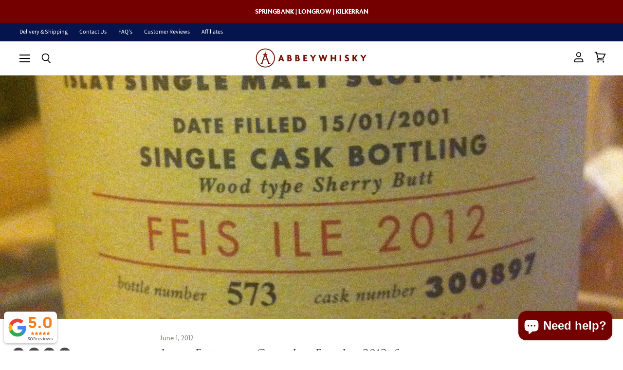

--- FILE ---
content_type: text/html; charset=utf-8
request_url: https://www.abbeywhisky.com/blogs/blog/islay-festival-caol-ila-feis-ile-2012-single-cask-300897
body_size: 40651
content:
<!doctype html>
<html class="no-js no-touch" lang="en">
  <head>
    <meta charset="utf-8">
    <meta http-equiv="x-ua-compatible" content="IE=edge">

    <link rel="preconnect" href="https://cdn.shopify.com" crossorigin>

    
    
    
	<meta name="facebook-domain-verification" content="90s5aehdqyjkayfbxddx8caok5r695" />

    <title>Islay Festival - Caol Ila Feis Ile 2012, Single Cask 300897 — Abbey Whisky</title>

    
      <meta name="description" content="After arriving late for this year&#39;s Feis Ile, I was still trying to catch up on some of the new drams released. So I decided to head up towards Caol Ila distillery to see what I could find, I wasn&#39;t disappointed. Caol Ila have released a single cask Sherry butt for this year&#39;s Islay Festival. 300897 was filled in 2001 ">
    

    
  <link rel="shortcut icon" href="//www.abbeywhisky.com/cdn/shop/files/favicon-abbey-whisky_32x32.png?v=1613515552" type="image/png">


    
      <link rel="canonical" href="https://www.abbeywhisky.com/blogs/blog/islay-festival-caol-ila-feis-ile-2012-single-cask-300897" />
    

    <meta name="viewport" content="width=device-width">

    
    















<meta property="og:site_name" content="Abbey Whisky">
<meta property="og:url" content="https://www.abbeywhisky.com/blogs/blog/islay-festival-caol-ila-feis-ile-2012-single-cask-300897">
<meta property="og:title" content="Islay Festival - Caol Ila Feis Ile 2012, Single Cask 300897">
<meta property="og:type" content="article">
<meta property="og:description" content="After arriving late for this year&#39;s Feis Ile, I was still trying to catch up on some of the new drams released. So I decided to head up towards Caol Ila distillery to see what I could find, I wasn&#39;t disappointed. Caol Ila have released a single cask Sherry butt for this year&#39;s Islay Festival. 300897 was filled in 2001 and bottled at cask strength 60.4% vol.



 

 

 

 

 

 

 

 

 

Caol Ila Feis Ile 2012, Single Cask 300897

Nose: Wonderful sea air mixed with warm butter and a slight lingering of dark chocolate orange. Left for a while it opens up well, freshly cut kindling wood, shoe polish brushed onto leather.

Palate: Wow, powerful really fills your mouth with warm spice, pepper and sea air. Touch of water softens the taste and brings out the peat.

Finish: Wonderful, sits in your mouth for a good length of time. Delicious.

Comment: This will take a lot to beat. Cracking dram, I want/need more.

 ">


  <meta property="article:published_time" content="2012-06-01 00:00:00 +0100">
  <meta property="article:author" content="">

  
    <meta property="article.tag" content="butt">
  
    <meta property="article.tag" content="Caol Ila">
  
    <meta property="article.tag" content="Category_Blog>Tastings">
  
    <meta property="article.tag" content="dram">
  
    <meta property="article.tag" content="Feis Ile">
  
    <meta property="article.tag" content="malt">
  
    <meta property="article.tag" content="Scotch">
  
    <meta property="article.tag" content="sherry">
  
    <meta property="article.tag" content="whiskey">
  
    <meta property="article.tag" content="Whisky">
  



    
    
    

    
    
    <meta
      property="og:image"
      content="https://www.abbeywhisky.com/cdn/shop/articles/IMG_2525_1200x1607.jpg?v=1602094820"
    />
    <meta
      property="og:image:secure_url"
      content="https://www.abbeywhisky.com/cdn/shop/articles/IMG_2525_1200x1607.jpg?v=1602094820"
    />
    <meta property="og:image:width" content="1200" />
    <meta property="og:image:height" content="1607" />
    
    
    <meta property="og:image:alt" content="Islay Festival - Caol Ila Feis Ile 2012, Single Cask 300897" />
  









  <meta name="twitter:site" content="@abbeywhisky">








<meta name="twitter:title" content="Islay Festival - Caol Ila Feis Ile 2012, Single Cask 300897">
<meta name="twitter:description" content="After arriving late for this year&#39;s Feis Ile, I was still trying to catch up on some of the new drams released. So I decided to head up towards Caol Ila distillery to see what I could find, I wasn&#39;t disappointed. Caol Ila have released a single cask Sherry butt for this year&#39;s Islay Festival. 300897 was filled in 2001 ">


    
    
    
      
      
      <meta name="twitter:card" content="summary">
    
    
    <meta
      property="twitter:image"
      content="https://www.abbeywhisky.com/cdn/shop/articles/IMG_2525_1200x1200_crop_center.jpg?v=1602094820"
    />
    <meta property="twitter:image:width" content="1200" />
    <meta property="twitter:image:height" content="1200" />
    
    
    <meta property="twitter:image:alt" content="Islay Festival - Caol Ila Feis Ile 2012, Single Cask 300897" />
  


    

    <link rel="preload" href="//www.abbeywhisky.com/cdn/fonts/outfit/outfit_n2.789f288d061952dc1dbc9afdf50d9a7c26ec8c64.woff2" as="font" crossorigin="anonymous">

    
      <link rel="preload" as="style" href="//www.abbeywhisky.com/cdn/shop/t/2/assets/theme.css?v=30243119283814900121762112048">
    

    <script>window.performance && window.performance.mark && window.performance.mark('shopify.content_for_header.start');</script><meta name="google-site-verification" content="xg4Qhx1Q5crVY0VHvTjTA0YMitShVxLExwBB6IOs_dg">
<meta name="google-site-verification" content="8Aqo2xuioVWZyCo94TFO9H8EP4JJGmxxjYCd8G6caDE">
<meta id="shopify-digital-wallet" name="shopify-digital-wallet" content="/47179038881/digital_wallets/dialog">
<meta name="shopify-checkout-api-token" content="52113e2ecd6e0ab16fa2b4e8dff1a1bc">
<link rel="alternate" type="application/atom+xml" title="Feed" href="/blogs/blog.atom" />
<script async="async" src="/checkouts/internal/preloads.js?locale=en-GB"></script>
<link rel="preconnect" href="https://shop.app" crossorigin="anonymous">
<script async="async" src="https://shop.app/checkouts/internal/preloads.js?locale=en-GB&shop_id=47179038881" crossorigin="anonymous"></script>
<script id="apple-pay-shop-capabilities" type="application/json">{"shopId":47179038881,"countryCode":"GB","currencyCode":"GBP","merchantCapabilities":["supports3DS"],"merchantId":"gid:\/\/shopify\/Shop\/47179038881","merchantName":"Abbey Whisky","requiredBillingContactFields":["postalAddress","email","phone"],"requiredShippingContactFields":["postalAddress","email","phone"],"shippingType":"shipping","supportedNetworks":["visa","maestro","masterCard","amex","discover","elo"],"total":{"type":"pending","label":"Abbey Whisky","amount":"1.00"},"shopifyPaymentsEnabled":true,"supportsSubscriptions":true}</script>
<script id="shopify-features" type="application/json">{"accessToken":"52113e2ecd6e0ab16fa2b4e8dff1a1bc","betas":["rich-media-storefront-analytics"],"domain":"www.abbeywhisky.com","predictiveSearch":true,"shopId":47179038881,"locale":"en"}</script>
<script>var Shopify = Shopify || {};
Shopify.shop = "abbeywhisky.myshopify.com";
Shopify.locale = "en";
Shopify.currency = {"active":"GBP","rate":"1.0"};
Shopify.country = "GB";
Shopify.theme = {"name":"MP Migrated: Superstore v3.1.1 - Production Branch","id":109862682785,"schema_name":"Superstore","schema_version":"3.1.1","theme_store_id":null,"role":"main"};
Shopify.theme.handle = "null";
Shopify.theme.style = {"id":null,"handle":null};
Shopify.cdnHost = "www.abbeywhisky.com/cdn";
Shopify.routes = Shopify.routes || {};
Shopify.routes.root = "/";</script>
<script type="module">!function(o){(o.Shopify=o.Shopify||{}).modules=!0}(window);</script>
<script>!function(o){function n(){var o=[];function n(){o.push(Array.prototype.slice.apply(arguments))}return n.q=o,n}var t=o.Shopify=o.Shopify||{};t.loadFeatures=n(),t.autoloadFeatures=n()}(window);</script>
<script>
  window.ShopifyPay = window.ShopifyPay || {};
  window.ShopifyPay.apiHost = "shop.app\/pay";
  window.ShopifyPay.redirectState = null;
</script>
<script id="shop-js-analytics" type="application/json">{"pageType":"article"}</script>
<script defer="defer" async type="module" src="//www.abbeywhisky.com/cdn/shopifycloud/shop-js/modules/v2/client.init-shop-cart-sync_WVOgQShq.en.esm.js"></script>
<script defer="defer" async type="module" src="//www.abbeywhisky.com/cdn/shopifycloud/shop-js/modules/v2/chunk.common_C_13GLB1.esm.js"></script>
<script defer="defer" async type="module" src="//www.abbeywhisky.com/cdn/shopifycloud/shop-js/modules/v2/chunk.modal_CLfMGd0m.esm.js"></script>
<script type="module">
  await import("//www.abbeywhisky.com/cdn/shopifycloud/shop-js/modules/v2/client.init-shop-cart-sync_WVOgQShq.en.esm.js");
await import("//www.abbeywhisky.com/cdn/shopifycloud/shop-js/modules/v2/chunk.common_C_13GLB1.esm.js");
await import("//www.abbeywhisky.com/cdn/shopifycloud/shop-js/modules/v2/chunk.modal_CLfMGd0m.esm.js");

  window.Shopify.SignInWithShop?.initShopCartSync?.({"fedCMEnabled":true,"windoidEnabled":true});

</script>
<script>
  window.Shopify = window.Shopify || {};
  if (!window.Shopify.featureAssets) window.Shopify.featureAssets = {};
  window.Shopify.featureAssets['shop-js'] = {"shop-cart-sync":["modules/v2/client.shop-cart-sync_DuR37GeY.en.esm.js","modules/v2/chunk.common_C_13GLB1.esm.js","modules/v2/chunk.modal_CLfMGd0m.esm.js"],"init-fed-cm":["modules/v2/client.init-fed-cm_BucUoe6W.en.esm.js","modules/v2/chunk.common_C_13GLB1.esm.js","modules/v2/chunk.modal_CLfMGd0m.esm.js"],"shop-toast-manager":["modules/v2/client.shop-toast-manager_B0JfrpKj.en.esm.js","modules/v2/chunk.common_C_13GLB1.esm.js","modules/v2/chunk.modal_CLfMGd0m.esm.js"],"init-shop-cart-sync":["modules/v2/client.init-shop-cart-sync_WVOgQShq.en.esm.js","modules/v2/chunk.common_C_13GLB1.esm.js","modules/v2/chunk.modal_CLfMGd0m.esm.js"],"shop-button":["modules/v2/client.shop-button_B_U3bv27.en.esm.js","modules/v2/chunk.common_C_13GLB1.esm.js","modules/v2/chunk.modal_CLfMGd0m.esm.js"],"init-windoid":["modules/v2/client.init-windoid_DuP9q_di.en.esm.js","modules/v2/chunk.common_C_13GLB1.esm.js","modules/v2/chunk.modal_CLfMGd0m.esm.js"],"shop-cash-offers":["modules/v2/client.shop-cash-offers_BmULhtno.en.esm.js","modules/v2/chunk.common_C_13GLB1.esm.js","modules/v2/chunk.modal_CLfMGd0m.esm.js"],"pay-button":["modules/v2/client.pay-button_CrPSEbOK.en.esm.js","modules/v2/chunk.common_C_13GLB1.esm.js","modules/v2/chunk.modal_CLfMGd0m.esm.js"],"init-customer-accounts":["modules/v2/client.init-customer-accounts_jNk9cPYQ.en.esm.js","modules/v2/client.shop-login-button_DJ5ldayH.en.esm.js","modules/v2/chunk.common_C_13GLB1.esm.js","modules/v2/chunk.modal_CLfMGd0m.esm.js"],"avatar":["modules/v2/client.avatar_BTnouDA3.en.esm.js"],"checkout-modal":["modules/v2/client.checkout-modal_pBPyh9w8.en.esm.js","modules/v2/chunk.common_C_13GLB1.esm.js","modules/v2/chunk.modal_CLfMGd0m.esm.js"],"init-shop-for-new-customer-accounts":["modules/v2/client.init-shop-for-new-customer-accounts_BUoCy7a5.en.esm.js","modules/v2/client.shop-login-button_DJ5ldayH.en.esm.js","modules/v2/chunk.common_C_13GLB1.esm.js","modules/v2/chunk.modal_CLfMGd0m.esm.js"],"init-customer-accounts-sign-up":["modules/v2/client.init-customer-accounts-sign-up_CnczCz9H.en.esm.js","modules/v2/client.shop-login-button_DJ5ldayH.en.esm.js","modules/v2/chunk.common_C_13GLB1.esm.js","modules/v2/chunk.modal_CLfMGd0m.esm.js"],"init-shop-email-lookup-coordinator":["modules/v2/client.init-shop-email-lookup-coordinator_CzjY5t9o.en.esm.js","modules/v2/chunk.common_C_13GLB1.esm.js","modules/v2/chunk.modal_CLfMGd0m.esm.js"],"shop-follow-button":["modules/v2/client.shop-follow-button_CsYC63q7.en.esm.js","modules/v2/chunk.common_C_13GLB1.esm.js","modules/v2/chunk.modal_CLfMGd0m.esm.js"],"shop-login-button":["modules/v2/client.shop-login-button_DJ5ldayH.en.esm.js","modules/v2/chunk.common_C_13GLB1.esm.js","modules/v2/chunk.modal_CLfMGd0m.esm.js"],"shop-login":["modules/v2/client.shop-login_B9ccPdmx.en.esm.js","modules/v2/chunk.common_C_13GLB1.esm.js","modules/v2/chunk.modal_CLfMGd0m.esm.js"],"lead-capture":["modules/v2/client.lead-capture_D0K_KgYb.en.esm.js","modules/v2/chunk.common_C_13GLB1.esm.js","modules/v2/chunk.modal_CLfMGd0m.esm.js"],"payment-terms":["modules/v2/client.payment-terms_BWmiNN46.en.esm.js","modules/v2/chunk.common_C_13GLB1.esm.js","modules/v2/chunk.modal_CLfMGd0m.esm.js"]};
</script>
<script>(function() {
  var isLoaded = false;
  function asyncLoad() {
    if (isLoaded) return;
    isLoaded = true;
    var urls = ["https:\/\/scripts.juniphq.com\/v1\/junip_shopify.js?shop=abbeywhisky.myshopify.com","https:\/\/cdn.grw.reputon.com\/assets\/widget.js?shop=abbeywhisky.myshopify.com","https:\/\/dr4qe3ddw9y32.cloudfront.net\/awin-shopify-integration-code.js?aid=31365\u0026s2s=\u0026v=shopifyApp_2.0.9\u0026ts=1656853700413\u0026shop=abbeywhisky.myshopify.com","\/\/cdn.shopify.com\/proxy\/16b1bfe74bb9b3cb108c0f3fefd21568769382ae6cbab89ec72b4a28a0141588\/feed.mulwi.com\/js\/init.js?shop=abbeywhisky.myshopify.com\u0026sp-cache-control=cHVibGljLCBtYXgtYWdlPTkwMA","\/\/cdn.shopify.com\/proxy\/36533b68770737f37601fec5275c469bcf68c840155e6acc04a29c3e0174e286\/storage.googleapis.com\/timesact-resources\/scripts\/timesactV3.js?shop=abbeywhisky.myshopify.com\u0026sp-cache-control=cHVibGljLCBtYXgtYWdlPTkwMA","https:\/\/omnisnippet1.com\/platforms\/shopify.js?source=scriptTag\u0026v=2025-05-14T13\u0026shop=abbeywhisky.myshopify.com","\/\/backinstock.useamp.com\/widget\/37690_1767156383.js?category=bis\u0026v=6\u0026shop=abbeywhisky.myshopify.com","https:\/\/searchanise-ef84.kxcdn.com\/widgets\/shopify\/init.js?a=8d4A4p0p4C\u0026shop=abbeywhisky.myshopify.com"];
    for (var i = 0; i < urls.length; i++) {
      var s = document.createElement('script');
      s.type = 'text/javascript';
      s.async = true;
      s.src = urls[i];
      var x = document.getElementsByTagName('script')[0];
      x.parentNode.insertBefore(s, x);
    }
  };
  if(window.attachEvent) {
    window.attachEvent('onload', asyncLoad);
  } else {
    window.addEventListener('load', asyncLoad, false);
  }
})();</script>
<script id="__st">var __st={"a":47179038881,"offset":0,"reqid":"76919760-db36-4bd8-91c5-0fc322dca8c1-1769702198","pageurl":"www.abbeywhisky.com\/blogs\/blog\/islay-festival-caol-ila-feis-ile-2012-single-cask-300897","s":"articles-392399683745","u":"a93833f470cc","p":"article","rtyp":"article","rid":392399683745};</script>
<script>window.ShopifyPaypalV4VisibilityTracking = true;</script>
<script id="captcha-bootstrap">!function(){'use strict';const t='contact',e='account',n='new_comment',o=[[t,t],['blogs',n],['comments',n],[t,'customer']],c=[[e,'customer_login'],[e,'guest_login'],[e,'recover_customer_password'],[e,'create_customer']],r=t=>t.map((([t,e])=>`form[action*='/${t}']:not([data-nocaptcha='true']) input[name='form_type'][value='${e}']`)).join(','),a=t=>()=>t?[...document.querySelectorAll(t)].map((t=>t.form)):[];function s(){const t=[...o],e=r(t);return a(e)}const i='password',u='form_key',d=['recaptcha-v3-token','g-recaptcha-response','h-captcha-response',i],f=()=>{try{return window.sessionStorage}catch{return}},m='__shopify_v',_=t=>t.elements[u];function p(t,e,n=!1){try{const o=window.sessionStorage,c=JSON.parse(o.getItem(e)),{data:r}=function(t){const{data:e,action:n}=t;return t[m]||n?{data:e,action:n}:{data:t,action:n}}(c);for(const[e,n]of Object.entries(r))t.elements[e]&&(t.elements[e].value=n);n&&o.removeItem(e)}catch(o){console.error('form repopulation failed',{error:o})}}const l='form_type',E='cptcha';function T(t){t.dataset[E]=!0}const w=window,h=w.document,L='Shopify',v='ce_forms',y='captcha';let A=!1;((t,e)=>{const n=(g='f06e6c50-85a8-45c8-87d0-21a2b65856fe',I='https://cdn.shopify.com/shopifycloud/storefront-forms-hcaptcha/ce_storefront_forms_captcha_hcaptcha.v1.5.2.iife.js',D={infoText:'Protected by hCaptcha',privacyText:'Privacy',termsText:'Terms'},(t,e,n)=>{const o=w[L][v],c=o.bindForm;if(c)return c(t,g,e,D).then(n);var r;o.q.push([[t,g,e,D],n]),r=I,A||(h.body.append(Object.assign(h.createElement('script'),{id:'captcha-provider',async:!0,src:r})),A=!0)});var g,I,D;w[L]=w[L]||{},w[L][v]=w[L][v]||{},w[L][v].q=[],w[L][y]=w[L][y]||{},w[L][y].protect=function(t,e){n(t,void 0,e),T(t)},Object.freeze(w[L][y]),function(t,e,n,w,h,L){const[v,y,A,g]=function(t,e,n){const i=e?o:[],u=t?c:[],d=[...i,...u],f=r(d),m=r(i),_=r(d.filter((([t,e])=>n.includes(e))));return[a(f),a(m),a(_),s()]}(w,h,L),I=t=>{const e=t.target;return e instanceof HTMLFormElement?e:e&&e.form},D=t=>v().includes(t);t.addEventListener('submit',(t=>{const e=I(t);if(!e)return;const n=D(e)&&!e.dataset.hcaptchaBound&&!e.dataset.recaptchaBound,o=_(e),c=g().includes(e)&&(!o||!o.value);(n||c)&&t.preventDefault(),c&&!n&&(function(t){try{if(!f())return;!function(t){const e=f();if(!e)return;const n=_(t);if(!n)return;const o=n.value;o&&e.removeItem(o)}(t);const e=Array.from(Array(32),(()=>Math.random().toString(36)[2])).join('');!function(t,e){_(t)||t.append(Object.assign(document.createElement('input'),{type:'hidden',name:u})),t.elements[u].value=e}(t,e),function(t,e){const n=f();if(!n)return;const o=[...t.querySelectorAll(`input[type='${i}']`)].map((({name:t})=>t)),c=[...d,...o],r={};for(const[a,s]of new FormData(t).entries())c.includes(a)||(r[a]=s);n.setItem(e,JSON.stringify({[m]:1,action:t.action,data:r}))}(t,e)}catch(e){console.error('failed to persist form',e)}}(e),e.submit())}));const S=(t,e)=>{t&&!t.dataset[E]&&(n(t,e.some((e=>e===t))),T(t))};for(const o of['focusin','change'])t.addEventListener(o,(t=>{const e=I(t);D(e)&&S(e,y())}));const B=e.get('form_key'),M=e.get(l),P=B&&M;t.addEventListener('DOMContentLoaded',(()=>{const t=y();if(P)for(const e of t)e.elements[l].value===M&&p(e,B);[...new Set([...A(),...v().filter((t=>'true'===t.dataset.shopifyCaptcha))])].forEach((e=>S(e,t)))}))}(h,new URLSearchParams(w.location.search),n,t,e,['guest_login'])})(!0,!0)}();</script>
<script integrity="sha256-4kQ18oKyAcykRKYeNunJcIwy7WH5gtpwJnB7kiuLZ1E=" data-source-attribution="shopify.loadfeatures" defer="defer" src="//www.abbeywhisky.com/cdn/shopifycloud/storefront/assets/storefront/load_feature-a0a9edcb.js" crossorigin="anonymous"></script>
<script crossorigin="anonymous" defer="defer" src="//www.abbeywhisky.com/cdn/shopifycloud/storefront/assets/shopify_pay/storefront-65b4c6d7.js?v=20250812"></script>
<script data-source-attribution="shopify.dynamic_checkout.dynamic.init">var Shopify=Shopify||{};Shopify.PaymentButton=Shopify.PaymentButton||{isStorefrontPortableWallets:!0,init:function(){window.Shopify.PaymentButton.init=function(){};var t=document.createElement("script");t.src="https://www.abbeywhisky.com/cdn/shopifycloud/portable-wallets/latest/portable-wallets.en.js",t.type="module",document.head.appendChild(t)}};
</script>
<script data-source-attribution="shopify.dynamic_checkout.buyer_consent">
  function portableWalletsHideBuyerConsent(e){var t=document.getElementById("shopify-buyer-consent"),n=document.getElementById("shopify-subscription-policy-button");t&&n&&(t.classList.add("hidden"),t.setAttribute("aria-hidden","true"),n.removeEventListener("click",e))}function portableWalletsShowBuyerConsent(e){var t=document.getElementById("shopify-buyer-consent"),n=document.getElementById("shopify-subscription-policy-button");t&&n&&(t.classList.remove("hidden"),t.removeAttribute("aria-hidden"),n.addEventListener("click",e))}window.Shopify?.PaymentButton&&(window.Shopify.PaymentButton.hideBuyerConsent=portableWalletsHideBuyerConsent,window.Shopify.PaymentButton.showBuyerConsent=portableWalletsShowBuyerConsent);
</script>
<script data-source-attribution="shopify.dynamic_checkout.cart.bootstrap">document.addEventListener("DOMContentLoaded",(function(){function t(){return document.querySelector("shopify-accelerated-checkout-cart, shopify-accelerated-checkout")}if(t())Shopify.PaymentButton.init();else{new MutationObserver((function(e,n){t()&&(Shopify.PaymentButton.init(),n.disconnect())})).observe(document.body,{childList:!0,subtree:!0})}}));
</script>
<script id='scb4127' type='text/javascript' async='' src='https://www.abbeywhisky.com/cdn/shopifycloud/privacy-banner/storefront-banner.js'></script><link id="shopify-accelerated-checkout-styles" rel="stylesheet" media="screen" href="https://www.abbeywhisky.com/cdn/shopifycloud/portable-wallets/latest/accelerated-checkout-backwards-compat.css" crossorigin="anonymous">
<style id="shopify-accelerated-checkout-cart">
        #shopify-buyer-consent {
  margin-top: 1em;
  display: inline-block;
  width: 100%;
}

#shopify-buyer-consent.hidden {
  display: none;
}

#shopify-subscription-policy-button {
  background: none;
  border: none;
  padding: 0;
  text-decoration: underline;
  font-size: inherit;
  cursor: pointer;
}

#shopify-subscription-policy-button::before {
  box-shadow: none;
}

      </style>

<script>window.performance && window.performance.mark && window.performance.mark('shopify.content_for_header.end');</script>

    <script>
      document.documentElement.className=document.documentElement.className.replace(/\bno-js\b/,'js');
      if(window.Shopify&&window.Shopify.designMode)document.documentElement.className+=' in-theme-editor';
      if(('ontouchstart' in window)||window.DocumentTouch&&document instanceof DocumentTouch)document.documentElement.className=document.documentElement.className.replace(/\bno-touch\b/,'has-touch');
    </script>

    <script src="//www.abbeywhisky.com/cdn/shop/t/2/assets/api.js?v=95178884965250121881598599965"></script>

    
      <link href="//www.abbeywhisky.com/cdn/shop/t/2/assets/theme.css?v=30243119283814900121762112048" rel="stylesheet" type="text/css" media="all" />
    

    

    
    <script>
      window.Theme = window.Theme || {};
      window.Theme.routes = {
        "root_url": "/",
        "account_url": "/account",
        "account_login_url": "https://www.abbeywhisky.com/customer_authentication/redirect?locale=en&region_country=GB",
        "account_logout_url": "/account/logout",
        "account_register_url": "https://account.abbeywhisky.com?locale=en",
        "account_addresses_url": "/account/addresses",
        "collections_url": "/collections",
        "all_products_collection_url": "/collections/all",
        "search_url": "/search",
        "cart_url": "/cart",
        "cart_add_url": "/cart/add",
        "cart_change_url": "/cart/change",
        "cart_clear_url": "/cart/clear",
        "product_recommendations_url": "/recommendations/products",
      };
    </script>
    
    
    <!-- TrustBox script -->
<script type="text/javascript" src="//widget.trustpilot.com/bootstrap/v5/tp.widget.bootstrap.min.js" async></script>
<!-- End TrustBox script -->
    
      <link rel="stylesheet" href="https://use.typekit.net/asg7jks.css">
<style>
  body, .highlights-banners-heading, .productgrid--no-results-button, .button-primary, .shopify-challenge__container .btn, .image-with-text-button, .product-form--atc-button, .shopify-payment-button .shopify-payment-button__button--unbranded, .shortcode--product-cta:not([hidden])[button-style="primary"], .button-secondary, .rte button, .dynamic-newsletter-text button, 
  .article--excerpt-wrapper--featured .article--excerpt-button, .utils-sortby--modal-button, .product-reviews--content .spr-summary-actions-newreview, .smart-payment-enabled .product-form--atc-button, .shortcode--product-cta:not([hidden]):not([button-style]), .shortcode--product-cta:not([hidden])[button-style="secondary"], .live-search-button,
  .form-field-input, .form-field-select, .rte input, .dynamic-newsletter-text input, .productgrid--sidebar-item-grid .filter-item:not(.filter-item--toggle-more), .product-reviews--content .spr-form .spr-form-input-text, .product-reviews--content .spr-form .spr-form-input-email, .product-reviews--content .spr-form .spr-form-input-textarea, 
  .option-value-input + .option-value-name, .product--stock-level .stock-level--availability
  {
	font-family: agenda, sans-serif !important;
  }
  h1, h2, h3, h4, h5, h6, .label-style-heading .dynamic-collection-list--item-title, .label-style-heading .dynamic-collection-list--item-title-mobile {
	font-family: trajan-pro-3, serif !important;
  }
</style>
    
    <link href="//www.abbeywhisky.com/cdn/shop/t/2/assets/scoped-all-uikit.min.css?v=25598021569742355761601551543" rel="stylesheet" type="text/css" media="all" />
    <script defer src="https://cdnjs.cloudflare.com/ajax/libs/uikit/3.5.8/js/uikit.min.js" integrity="sha512-NnfBhk/+HtaDB7Q3fqtTPL1S0OtybEeHLoMd5/SnUYPJcmhV9o/YHeGaEQ6mo6kB5p1Zts8Wm+g6749TZ0T10g==" crossorigin="anonymous"></script><script src="//www.abbeywhisky.com/cdn/shop/t/2/assets/form-localization.js?v=164268818841243317291715866712" defer="defer"></script>
<!-- BEGIN app block: shopify://apps/minmaxify-order-limits/blocks/app-embed-block/3acfba32-89f3-4377-ae20-cbb9abc48475 --><script type="text/javascript" src="https://limits.minmaxify.com/abbeywhisky.myshopify.com?v=139c&r=20260123102045"></script>

<!-- END app block --><script src="https://cdn.shopify.com/extensions/e8878072-2f6b-4e89-8082-94b04320908d/inbox-1254/assets/inbox-chat-loader.js" type="text/javascript" defer="defer"></script>
<link href="https://monorail-edge.shopifysvc.com" rel="dns-prefetch">
<script>(function(){if ("sendBeacon" in navigator && "performance" in window) {try {var session_token_from_headers = performance.getEntriesByType('navigation')[0].serverTiming.find(x => x.name == '_s').description;} catch {var session_token_from_headers = undefined;}var session_cookie_matches = document.cookie.match(/_shopify_s=([^;]*)/);var session_token_from_cookie = session_cookie_matches && session_cookie_matches.length === 2 ? session_cookie_matches[1] : "";var session_token = session_token_from_headers || session_token_from_cookie || "";function handle_abandonment_event(e) {var entries = performance.getEntries().filter(function(entry) {return /monorail-edge.shopifysvc.com/.test(entry.name);});if (!window.abandonment_tracked && entries.length === 0) {window.abandonment_tracked = true;var currentMs = Date.now();var navigation_start = performance.timing.navigationStart;var payload = {shop_id: 47179038881,url: window.location.href,navigation_start,duration: currentMs - navigation_start,session_token,page_type: "article"};window.navigator.sendBeacon("https://monorail-edge.shopifysvc.com/v1/produce", JSON.stringify({schema_id: "online_store_buyer_site_abandonment/1.1",payload: payload,metadata: {event_created_at_ms: currentMs,event_sent_at_ms: currentMs}}));}}window.addEventListener('pagehide', handle_abandonment_event);}}());</script>
<script id="web-pixels-manager-setup">(function e(e,d,r,n,o){if(void 0===o&&(o={}),!Boolean(null===(a=null===(i=window.Shopify)||void 0===i?void 0:i.analytics)||void 0===a?void 0:a.replayQueue)){var i,a;window.Shopify=window.Shopify||{};var t=window.Shopify;t.analytics=t.analytics||{};var s=t.analytics;s.replayQueue=[],s.publish=function(e,d,r){return s.replayQueue.push([e,d,r]),!0};try{self.performance.mark("wpm:start")}catch(e){}var l=function(){var e={modern:/Edge?\/(1{2}[4-9]|1[2-9]\d|[2-9]\d{2}|\d{4,})\.\d+(\.\d+|)|Firefox\/(1{2}[4-9]|1[2-9]\d|[2-9]\d{2}|\d{4,})\.\d+(\.\d+|)|Chrom(ium|e)\/(9{2}|\d{3,})\.\d+(\.\d+|)|(Maci|X1{2}).+ Version\/(15\.\d+|(1[6-9]|[2-9]\d|\d{3,})\.\d+)([,.]\d+|)( \(\w+\)|)( Mobile\/\w+|) Safari\/|Chrome.+OPR\/(9{2}|\d{3,})\.\d+\.\d+|(CPU[ +]OS|iPhone[ +]OS|CPU[ +]iPhone|CPU IPhone OS|CPU iPad OS)[ +]+(15[._]\d+|(1[6-9]|[2-9]\d|\d{3,})[._]\d+)([._]\d+|)|Android:?[ /-](13[3-9]|1[4-9]\d|[2-9]\d{2}|\d{4,})(\.\d+|)(\.\d+|)|Android.+Firefox\/(13[5-9]|1[4-9]\d|[2-9]\d{2}|\d{4,})\.\d+(\.\d+|)|Android.+Chrom(ium|e)\/(13[3-9]|1[4-9]\d|[2-9]\d{2}|\d{4,})\.\d+(\.\d+|)|SamsungBrowser\/([2-9]\d|\d{3,})\.\d+/,legacy:/Edge?\/(1[6-9]|[2-9]\d|\d{3,})\.\d+(\.\d+|)|Firefox\/(5[4-9]|[6-9]\d|\d{3,})\.\d+(\.\d+|)|Chrom(ium|e)\/(5[1-9]|[6-9]\d|\d{3,})\.\d+(\.\d+|)([\d.]+$|.*Safari\/(?![\d.]+ Edge\/[\d.]+$))|(Maci|X1{2}).+ Version\/(10\.\d+|(1[1-9]|[2-9]\d|\d{3,})\.\d+)([,.]\d+|)( \(\w+\)|)( Mobile\/\w+|) Safari\/|Chrome.+OPR\/(3[89]|[4-9]\d|\d{3,})\.\d+\.\d+|(CPU[ +]OS|iPhone[ +]OS|CPU[ +]iPhone|CPU IPhone OS|CPU iPad OS)[ +]+(10[._]\d+|(1[1-9]|[2-9]\d|\d{3,})[._]\d+)([._]\d+|)|Android:?[ /-](13[3-9]|1[4-9]\d|[2-9]\d{2}|\d{4,})(\.\d+|)(\.\d+|)|Mobile Safari.+OPR\/([89]\d|\d{3,})\.\d+\.\d+|Android.+Firefox\/(13[5-9]|1[4-9]\d|[2-9]\d{2}|\d{4,})\.\d+(\.\d+|)|Android.+Chrom(ium|e)\/(13[3-9]|1[4-9]\d|[2-9]\d{2}|\d{4,})\.\d+(\.\d+|)|Android.+(UC? ?Browser|UCWEB|U3)[ /]?(15\.([5-9]|\d{2,})|(1[6-9]|[2-9]\d|\d{3,})\.\d+)\.\d+|SamsungBrowser\/(5\.\d+|([6-9]|\d{2,})\.\d+)|Android.+MQ{2}Browser\/(14(\.(9|\d{2,})|)|(1[5-9]|[2-9]\d|\d{3,})(\.\d+|))(\.\d+|)|K[Aa][Ii]OS\/(3\.\d+|([4-9]|\d{2,})\.\d+)(\.\d+|)/},d=e.modern,r=e.legacy,n=navigator.userAgent;return n.match(d)?"modern":n.match(r)?"legacy":"unknown"}(),u="modern"===l?"modern":"legacy",c=(null!=n?n:{modern:"",legacy:""})[u],f=function(e){return[e.baseUrl,"/wpm","/b",e.hashVersion,"modern"===e.buildTarget?"m":"l",".js"].join("")}({baseUrl:d,hashVersion:r,buildTarget:u}),m=function(e){var d=e.version,r=e.bundleTarget,n=e.surface,o=e.pageUrl,i=e.monorailEndpoint;return{emit:function(e){var a=e.status,t=e.errorMsg,s=(new Date).getTime(),l=JSON.stringify({metadata:{event_sent_at_ms:s},events:[{schema_id:"web_pixels_manager_load/3.1",payload:{version:d,bundle_target:r,page_url:o,status:a,surface:n,error_msg:t},metadata:{event_created_at_ms:s}}]});if(!i)return console&&console.warn&&console.warn("[Web Pixels Manager] No Monorail endpoint provided, skipping logging."),!1;try{return self.navigator.sendBeacon.bind(self.navigator)(i,l)}catch(e){}var u=new XMLHttpRequest;try{return u.open("POST",i,!0),u.setRequestHeader("Content-Type","text/plain"),u.send(l),!0}catch(e){return console&&console.warn&&console.warn("[Web Pixels Manager] Got an unhandled error while logging to Monorail."),!1}}}}({version:r,bundleTarget:l,surface:e.surface,pageUrl:self.location.href,monorailEndpoint:e.monorailEndpoint});try{o.browserTarget=l,function(e){var d=e.src,r=e.async,n=void 0===r||r,o=e.onload,i=e.onerror,a=e.sri,t=e.scriptDataAttributes,s=void 0===t?{}:t,l=document.createElement("script"),u=document.querySelector("head"),c=document.querySelector("body");if(l.async=n,l.src=d,a&&(l.integrity=a,l.crossOrigin="anonymous"),s)for(var f in s)if(Object.prototype.hasOwnProperty.call(s,f))try{l.dataset[f]=s[f]}catch(e){}if(o&&l.addEventListener("load",o),i&&l.addEventListener("error",i),u)u.appendChild(l);else{if(!c)throw new Error("Did not find a head or body element to append the script");c.appendChild(l)}}({src:f,async:!0,onload:function(){if(!function(){var e,d;return Boolean(null===(d=null===(e=window.Shopify)||void 0===e?void 0:e.analytics)||void 0===d?void 0:d.initialized)}()){var d=window.webPixelsManager.init(e)||void 0;if(d){var r=window.Shopify.analytics;r.replayQueue.forEach((function(e){var r=e[0],n=e[1],o=e[2];d.publishCustomEvent(r,n,o)})),r.replayQueue=[],r.publish=d.publishCustomEvent,r.visitor=d.visitor,r.initialized=!0}}},onerror:function(){return m.emit({status:"failed",errorMsg:"".concat(f," has failed to load")})},sri:function(e){var d=/^sha384-[A-Za-z0-9+/=]+$/;return"string"==typeof e&&d.test(e)}(c)?c:"",scriptDataAttributes:o}),m.emit({status:"loading"})}catch(e){m.emit({status:"failed",errorMsg:(null==e?void 0:e.message)||"Unknown error"})}}})({shopId: 47179038881,storefrontBaseUrl: "https://www.abbeywhisky.com",extensionsBaseUrl: "https://extensions.shopifycdn.com/cdn/shopifycloud/web-pixels-manager",monorailEndpoint: "https://monorail-edge.shopifysvc.com/unstable/produce_batch",surface: "storefront-renderer",enabledBetaFlags: ["2dca8a86"],webPixelsConfigList: [{"id":"919896437","configuration":"{\"config\":\"{\\\"pixel_id\\\":\\\"G-2Z3XN4CSXC\\\",\\\"target_country\\\":\\\"GB\\\",\\\"gtag_events\\\":[{\\\"type\\\":\\\"begin_checkout\\\",\\\"action_label\\\":[\\\"G-2Z3XN4CSXC\\\",\\\"AW-1042248878\\\/xvxCCISh7owCEK7p_fAD\\\"]},{\\\"type\\\":\\\"search\\\",\\\"action_label\\\":[\\\"G-2Z3XN4CSXC\\\",\\\"AW-1042248878\\\/sHNcCIeh7owCEK7p_fAD\\\"]},{\\\"type\\\":\\\"view_item\\\",\\\"action_label\\\":[\\\"G-2Z3XN4CSXC\\\",\\\"AW-1042248878\\\/n0VhCP6g7owCEK7p_fAD\\\",\\\"MC-J5G4SBZN6G\\\"]},{\\\"type\\\":\\\"purchase\\\",\\\"action_label\\\":[\\\"G-2Z3XN4CSXC\\\",\\\"AW-1042248878\\\/d55_CPug7owCEK7p_fAD\\\",\\\"MC-J5G4SBZN6G\\\"]},{\\\"type\\\":\\\"page_view\\\",\\\"action_label\\\":[\\\"G-2Z3XN4CSXC\\\",\\\"AW-1042248878\\\/MVGnCPig7owCEK7p_fAD\\\",\\\"MC-J5G4SBZN6G\\\"]},{\\\"type\\\":\\\"add_payment_info\\\",\\\"action_label\\\":[\\\"G-2Z3XN4CSXC\\\",\\\"AW-1042248878\\\/jWbfCIqh7owCEK7p_fAD\\\"]},{\\\"type\\\":\\\"add_to_cart\\\",\\\"action_label\\\":[\\\"G-2Z3XN4CSXC\\\",\\\"AW-1042248878\\\/qMDYCIGh7owCEK7p_fAD\\\"]}],\\\"enable_monitoring_mode\\\":false}\"}","eventPayloadVersion":"v1","runtimeContext":"OPEN","scriptVersion":"b2a88bafab3e21179ed38636efcd8a93","type":"APP","apiClientId":1780363,"privacyPurposes":[],"dataSharingAdjustments":{"protectedCustomerApprovalScopes":["read_customer_address","read_customer_email","read_customer_name","read_customer_personal_data","read_customer_phone"]}},{"id":"200114395","configuration":"{\"pixel_id\":\"116587404607479\",\"pixel_type\":\"facebook_pixel\",\"metaapp_system_user_token\":\"-\"}","eventPayloadVersion":"v1","runtimeContext":"OPEN","scriptVersion":"ca16bc87fe92b6042fbaa3acc2fbdaa6","type":"APP","apiClientId":2329312,"privacyPurposes":["ANALYTICS","MARKETING","SALE_OF_DATA"],"dataSharingAdjustments":{"protectedCustomerApprovalScopes":["read_customer_address","read_customer_email","read_customer_name","read_customer_personal_data","read_customer_phone"]}},{"id":"113639643","configuration":"{\"apiKey\":\"8d4A4p0p4C\", \"host\":\"searchserverapi.com\"}","eventPayloadVersion":"v1","runtimeContext":"STRICT","scriptVersion":"5559ea45e47b67d15b30b79e7c6719da","type":"APP","apiClientId":578825,"privacyPurposes":["ANALYTICS"],"dataSharingAdjustments":{"protectedCustomerApprovalScopes":["read_customer_personal_data"]}},{"id":"106594523","configuration":"{\"apiURL\":\"https:\/\/api.omnisend.com\",\"appURL\":\"https:\/\/app.omnisend.com\",\"brandID\":\"60b0e2cb673278001d55b60f\",\"trackingURL\":\"https:\/\/wt.omnisendlink.com\"}","eventPayloadVersion":"v1","runtimeContext":"STRICT","scriptVersion":"aa9feb15e63a302383aa48b053211bbb","type":"APP","apiClientId":186001,"privacyPurposes":["ANALYTICS","MARKETING","SALE_OF_DATA"],"dataSharingAdjustments":{"protectedCustomerApprovalScopes":["read_customer_address","read_customer_email","read_customer_name","read_customer_personal_data","read_customer_phone"]}},{"id":"170262901","eventPayloadVersion":"v1","runtimeContext":"LAX","scriptVersion":"1","type":"CUSTOM","privacyPurposes":["ANALYTICS"],"name":"Google Analytics tag (migrated)"},{"id":"shopify-app-pixel","configuration":"{}","eventPayloadVersion":"v1","runtimeContext":"STRICT","scriptVersion":"0450","apiClientId":"shopify-pixel","type":"APP","privacyPurposes":["ANALYTICS","MARKETING"]},{"id":"shopify-custom-pixel","eventPayloadVersion":"v1","runtimeContext":"LAX","scriptVersion":"0450","apiClientId":"shopify-pixel","type":"CUSTOM","privacyPurposes":["ANALYTICS","MARKETING"]}],isMerchantRequest: false,initData: {"shop":{"name":"Abbey Whisky","paymentSettings":{"currencyCode":"GBP"},"myshopifyDomain":"abbeywhisky.myshopify.com","countryCode":"GB","storefrontUrl":"https:\/\/www.abbeywhisky.com"},"customer":null,"cart":null,"checkout":null,"productVariants":[],"purchasingCompany":null},},"https://www.abbeywhisky.com/cdn","1d2a099fw23dfb22ep557258f5m7a2edbae",{"modern":"","legacy":""},{"shopId":"47179038881","storefrontBaseUrl":"https:\/\/www.abbeywhisky.com","extensionBaseUrl":"https:\/\/extensions.shopifycdn.com\/cdn\/shopifycloud\/web-pixels-manager","surface":"storefront-renderer","enabledBetaFlags":"[\"2dca8a86\"]","isMerchantRequest":"false","hashVersion":"1d2a099fw23dfb22ep557258f5m7a2edbae","publish":"custom","events":"[[\"page_viewed\",{}]]"});</script><script>
  window.ShopifyAnalytics = window.ShopifyAnalytics || {};
  window.ShopifyAnalytics.meta = window.ShopifyAnalytics.meta || {};
  window.ShopifyAnalytics.meta.currency = 'GBP';
  var meta = {"page":{"pageType":"article","resourceType":"article","resourceId":392399683745,"requestId":"76919760-db36-4bd8-91c5-0fc322dca8c1-1769702198"}};
  for (var attr in meta) {
    window.ShopifyAnalytics.meta[attr] = meta[attr];
  }
</script>
<script class="analytics">
  (function () {
    var customDocumentWrite = function(content) {
      var jquery = null;

      if (window.jQuery) {
        jquery = window.jQuery;
      } else if (window.Checkout && window.Checkout.$) {
        jquery = window.Checkout.$;
      }

      if (jquery) {
        jquery('body').append(content);
      }
    };

    var hasLoggedConversion = function(token) {
      if (token) {
        return document.cookie.indexOf('loggedConversion=' + token) !== -1;
      }
      return false;
    }

    var setCookieIfConversion = function(token) {
      if (token) {
        var twoMonthsFromNow = new Date(Date.now());
        twoMonthsFromNow.setMonth(twoMonthsFromNow.getMonth() + 2);

        document.cookie = 'loggedConversion=' + token + '; expires=' + twoMonthsFromNow;
      }
    }

    var trekkie = window.ShopifyAnalytics.lib = window.trekkie = window.trekkie || [];
    if (trekkie.integrations) {
      return;
    }
    trekkie.methods = [
      'identify',
      'page',
      'ready',
      'track',
      'trackForm',
      'trackLink'
    ];
    trekkie.factory = function(method) {
      return function() {
        var args = Array.prototype.slice.call(arguments);
        args.unshift(method);
        trekkie.push(args);
        return trekkie;
      };
    };
    for (var i = 0; i < trekkie.methods.length; i++) {
      var key = trekkie.methods[i];
      trekkie[key] = trekkie.factory(key);
    }
    trekkie.load = function(config) {
      trekkie.config = config || {};
      trekkie.config.initialDocumentCookie = document.cookie;
      var first = document.getElementsByTagName('script')[0];
      var script = document.createElement('script');
      script.type = 'text/javascript';
      script.onerror = function(e) {
        var scriptFallback = document.createElement('script');
        scriptFallback.type = 'text/javascript';
        scriptFallback.onerror = function(error) {
                var Monorail = {
      produce: function produce(monorailDomain, schemaId, payload) {
        var currentMs = new Date().getTime();
        var event = {
          schema_id: schemaId,
          payload: payload,
          metadata: {
            event_created_at_ms: currentMs,
            event_sent_at_ms: currentMs
          }
        };
        return Monorail.sendRequest("https://" + monorailDomain + "/v1/produce", JSON.stringify(event));
      },
      sendRequest: function sendRequest(endpointUrl, payload) {
        // Try the sendBeacon API
        if (window && window.navigator && typeof window.navigator.sendBeacon === 'function' && typeof window.Blob === 'function' && !Monorail.isIos12()) {
          var blobData = new window.Blob([payload], {
            type: 'text/plain'
          });

          if (window.navigator.sendBeacon(endpointUrl, blobData)) {
            return true;
          } // sendBeacon was not successful

        } // XHR beacon

        var xhr = new XMLHttpRequest();

        try {
          xhr.open('POST', endpointUrl);
          xhr.setRequestHeader('Content-Type', 'text/plain');
          xhr.send(payload);
        } catch (e) {
          console.log(e);
        }

        return false;
      },
      isIos12: function isIos12() {
        return window.navigator.userAgent.lastIndexOf('iPhone; CPU iPhone OS 12_') !== -1 || window.navigator.userAgent.lastIndexOf('iPad; CPU OS 12_') !== -1;
      }
    };
    Monorail.produce('monorail-edge.shopifysvc.com',
      'trekkie_storefront_load_errors/1.1',
      {shop_id: 47179038881,
      theme_id: 109862682785,
      app_name: "storefront",
      context_url: window.location.href,
      source_url: "//www.abbeywhisky.com/cdn/s/trekkie.storefront.a804e9514e4efded663580eddd6991fcc12b5451.min.js"});

        };
        scriptFallback.async = true;
        scriptFallback.src = '//www.abbeywhisky.com/cdn/s/trekkie.storefront.a804e9514e4efded663580eddd6991fcc12b5451.min.js';
        first.parentNode.insertBefore(scriptFallback, first);
      };
      script.async = true;
      script.src = '//www.abbeywhisky.com/cdn/s/trekkie.storefront.a804e9514e4efded663580eddd6991fcc12b5451.min.js';
      first.parentNode.insertBefore(script, first);
    };
    trekkie.load(
      {"Trekkie":{"appName":"storefront","development":false,"defaultAttributes":{"shopId":47179038881,"isMerchantRequest":null,"themeId":109862682785,"themeCityHash":"10256694677586663807","contentLanguage":"en","currency":"GBP"},"isServerSideCookieWritingEnabled":true,"monorailRegion":"shop_domain","enabledBetaFlags":["65f19447","b5387b81"]},"Session Attribution":{},"S2S":{"facebookCapiEnabled":true,"source":"trekkie-storefront-renderer","apiClientId":580111}}
    );

    var loaded = false;
    trekkie.ready(function() {
      if (loaded) return;
      loaded = true;

      window.ShopifyAnalytics.lib = window.trekkie;

      var originalDocumentWrite = document.write;
      document.write = customDocumentWrite;
      try { window.ShopifyAnalytics.merchantGoogleAnalytics.call(this); } catch(error) {};
      document.write = originalDocumentWrite;

      window.ShopifyAnalytics.lib.page(null,{"pageType":"article","resourceType":"article","resourceId":392399683745,"requestId":"76919760-db36-4bd8-91c5-0fc322dca8c1-1769702198","shopifyEmitted":true});

      var match = window.location.pathname.match(/checkouts\/(.+)\/(thank_you|post_purchase)/)
      var token = match? match[1]: undefined;
      if (!hasLoggedConversion(token)) {
        setCookieIfConversion(token);
        
      }
    });


        var eventsListenerScript = document.createElement('script');
        eventsListenerScript.async = true;
        eventsListenerScript.src = "//www.abbeywhisky.com/cdn/shopifycloud/storefront/assets/shop_events_listener-3da45d37.js";
        document.getElementsByTagName('head')[0].appendChild(eventsListenerScript);

})();</script>
  <script>
  if (!window.ga || (window.ga && typeof window.ga !== 'function')) {
    window.ga = function ga() {
      (window.ga.q = window.ga.q || []).push(arguments);
      if (window.Shopify && window.Shopify.analytics && typeof window.Shopify.analytics.publish === 'function') {
        window.Shopify.analytics.publish("ga_stub_called", {}, {sendTo: "google_osp_migration"});
      }
      console.error("Shopify's Google Analytics stub called with:", Array.from(arguments), "\nSee https://help.shopify.com/manual/promoting-marketing/pixels/pixel-migration#google for more information.");
    };
    if (window.Shopify && window.Shopify.analytics && typeof window.Shopify.analytics.publish === 'function') {
      window.Shopify.analytics.publish("ga_stub_initialized", {}, {sendTo: "google_osp_migration"});
    }
  }
</script>
<script
  defer
  src="https://www.abbeywhisky.com/cdn/shopifycloud/perf-kit/shopify-perf-kit-3.1.0.min.js"
  data-application="storefront-renderer"
  data-shop-id="47179038881"
  data-render-region="gcp-us-east1"
  data-page-type="article"
  data-theme-instance-id="109862682785"
  data-theme-name="Superstore"
  data-theme-version="3.1.1"
  data-monorail-region="shop_domain"
  data-resource-timing-sampling-rate="10"
  data-shs="true"
  data-shs-beacon="true"
  data-shs-export-with-fetch="true"
  data-shs-logs-sample-rate="1"
  data-shs-beacon-endpoint="https://www.abbeywhisky.com/api/collect"
></script>
</head>

  <body
    
    class="template-article"
    
      data-instant-allow-query-string
    
  >
    <a class="skip-to-main" href="#site-main">Skip to content</a>
    <div id="shopify-section-static-announcement" class="shopify-section site-announcement"><script
  type="application/json"
  data-section-id="static-announcement"
  data-section-type="static-announcement">
</script>









  
    <div
      class="
        announcement-bar
        
      "
      style="
        color: #ffffff;
        background: #740000;
      ">
      
        <a
          class="announcement-bar-link"
          href="/collections/springbank"
          ></a>
      

      
        <div class="announcement-bar-text">
          SPRINGBANK | LONGROW | KILKERRAN
        </div>
      

      <div class="announcement-bar-text-mobile">
        
          SPRINGBANK | LONGROW | KILKERRAN
        
      </div>
    </div>
  


</div>
    <div id="shopify-section-static-utility-bar" class="shopify-section"><style data-shopify>
  .utility-bar {
    background-color: #06144d;
  }

  .utility-bar a {
    color: #ffffff;
  }

  .utility-bar a:hover {
    color: #ffffff;
  }
</style>

<script
  type="application/json"
  data-section-type="static-utility-bar"
  data-section-id="static-utility-bar"
  data-section-data
>
  {
    "settings": {
      "mobile_layout": "above"
    }
  }
</script>



  <div class="utility-bar ">
    <div class="utility-bar-content">
      
        <div class="utility-bar-left">
          
            <a href="/pages/shipping-details">Delivery & Shipping</a>
          
            <a href="/pages/contact-us">Contact Us</a>
          
            <a href="/pages/faqs">FAQ's</a>
          
            <a href="/pages/customer-reviews">Customer Reviews</a>
          
            <a href="/pages/affiliate-home">Affiliates </a>
          
        </div>
      

      
    </div>

    
    
    
    

    
      <div class="utility-bar-mobile" style="display: none;" data-utility-bar-mobile>
        
        <div class="navmenu-utility-bar">
          
            



<ul
  class="navmenu navmenu-depth-1 "
  data-navmenu
  
  
>
  
    

    
    

    
      <li
        class="navmenu-item navmenu-id-delivery-shipping"
      >
        <a
          class="navmenu-link "
          href="/pages/shipping-details"
        >
          Delivery & Shipping
        </a>
      </li>
    
  
    

    
    

    
      <li
        class="navmenu-item navmenu-id-contact-us"
      >
        <a
          class="navmenu-link "
          href="/pages/contact-us"
        >
          Contact Us
        </a>
      </li>
    
  
    

    
    

    
      <li
        class="navmenu-item navmenu-id-faqs"
      >
        <a
          class="navmenu-link "
          href="/pages/faqs"
        >
          FAQ's
        </a>
      </li>
    
  
    

    
    

    
      <li
        class="navmenu-item navmenu-id-customer-reviews"
      >
        <a
          class="navmenu-link "
          href="/pages/customer-reviews"
        >
          Customer Reviews
        </a>
      </li>
    
  
    

    
    

    
      <li
        class="navmenu-item navmenu-id-affiliates"
      >
        <a
          class="navmenu-link "
          href="/pages/affiliate-home"
        >
          Affiliates 
        </a>
      </li>
    
  
</ul>

          

          
        </div>
        
          <hr class="navmenu-hr">
        
      </div>
    
  </div>



</div>

    
        <div id="shopify-section-static-minimal-header" class="shopify-section site-header-wrapper">



<script
  type="application/json"
  data-section-id="static-minimal-header"
  data-section-type="static-header"
  data-section-data>
  {
    "settings": {
      "header_layout": "minimal",
      "header_logo_layout": "center",
      "sticky_header": true,
      "live_search": {
        "enable": false,
        "content_types": "article,page,product",
        "money_format": "£{{amount}}",
        "context": {
          "view_all_results": "View all results",
          "view_all_products": "View all products",
          "content_results": {
            "title": "Posts and pages",
            "no_results": "No results."
          },
          "no_results_products": {
            "title": "No products for “*terms*”.",
            "message": "Sorry, we couldn’t find any matches."
          }
        }
      }
    }
  }
</script>


<style data-shopify>
  
    .site-header {
      border-bottom: 1px solid #eaeaea;
    }
  

  
    @media screen and (min-width: 860px) {
      .site-header--minimal .site-header-main-content {
        height: 49px;
      }
    }
  
</style>

<header
  class="site-header site-header--minimal"
  role="banner"
  data-site-header
>
  <div
    class="
      site-header-main
      site-header-main--logo-center
      
        site-header--full-width
      
      
        live-search-disabled
      
    "
    data-site-header-main
    data-site-header-sticky
  >
    <a class="site-header-button site-header-menu-button" href="#" data-menu-toggle>
      <div class="site-header-icon site-header-menu-icon" tabindex="-1">
        
                                                                                      <svg class="icon-menu "    aria-hidden="true"    focusable="false"    role="presentation"    xmlns="http://www.w3.org/2000/svg" width="22" height="18" viewBox="0 0 22 18" fill="none">          <title>Menu icon</title>        <path d="M21 2H1" stroke="currentColor" stroke-width="2" stroke-linecap="square" stroke-linejoin="round"/>      <path d="M21 9H1" stroke="currentColor" stroke-width="2" stroke-linecap="square" stroke-linejoin="round"/>      <path d="M21 16H1" stroke="currentColor" stroke-width="2" stroke-linecap="square" stroke-linejoin="round"/>    </svg>                            

        <div class="nav-toggle-ie-11">
          
                                                                                          <svg class="icon-search-close "    aria-hidden="true"    focusable="false"    role="presentation"    xmlns="http://www.w3.org/2000/svg" width="18" height="18" viewBox="0 0 18 18" fill="none">          <title>Translation missing: en.general.icons.icon_search_close icon</title>        <path d="M17 1L1 17" stroke="currentColor" stroke-width="2" stroke-linejoin="round"/>      <path d="M1 1L17 17" stroke="currentColor" stroke-width="2" stroke-linejoin="round"/>    </svg>                        

        </div>
        <span class="visually-hidden">Menu</span>
      </div>
    </a>
    <button class="site-header-button site-header-search-button" data-search-toggle>
      <div class="site-header-icon site-header-search-icon" tabindex="-1">
        <span class="search-icon">
          
                                                                                        <svg class="icon-search "    aria-hidden="true"    focusable="false"    role="presentation"    xmlns="http://www.w3.org/2000/svg" width="21" height="24" viewBox="0 0 21 24" fill="none">          <title>Search icon</title>        <path d="M19.5 21.5L13.6155 15.1628" stroke="currentColor" stroke-width="1.75"/>      <circle cx="9.5" cy="9.5" r="7" stroke="currentColor" stroke-width="1.75"/>    </svg>                          

          <span class="visually-hidden">Search</span>
        </span>
        <span class="close-icon">
          
                                                                                          <svg class="icon-search-close "    aria-hidden="true"    focusable="false"    role="presentation"    xmlns="http://www.w3.org/2000/svg" width="18" height="18" viewBox="0 0 18 18" fill="none">          <title>Translation missing: en.general.icons.icon_search_close icon</title>        <path d="M17 1L1 17" stroke="currentColor" stroke-width="2" stroke-linejoin="round"/>      <path d="M1 1L17 17" stroke="currentColor" stroke-width="2" stroke-linejoin="round"/>    </svg>                        

          <span class="visually-hidden">Close search</span>
        </span>
      </div>
    </button>

    <div class="site-header-main-content">
      <div class="site-header-logo">
        <a
          class="site-logo"
          href="/"
        >
          
            

          
            
            

            

            

  
    <noscript data-rimg-noscript>
      <img
        
          src="//www.abbeywhisky.com/cdn/shop/files/AW-logo-600px-wide_6a14bd5c-126f-4a59-bdcd-c8167763bdb4_234x49.png?v=1676462824"
        

        alt=""
        data-rimg="noscript"
        srcset="//www.abbeywhisky.com/cdn/shop/files/AW-logo-600px-wide_6a14bd5c-126f-4a59-bdcd-c8167763bdb4_234x49.png?v=1676462824 1x, //www.abbeywhisky.com/cdn/shop/files/AW-logo-600px-wide_6a14bd5c-126f-4a59-bdcd-c8167763bdb4_468x98.png?v=1676462824 2x, //www.abbeywhisky.com/cdn/shop/files/AW-logo-600px-wide_6a14bd5c-126f-4a59-bdcd-c8167763bdb4_601x126.png?v=1676462824 2.57x"
        class="desktop-logo-image"
        style="
              height: 49px;
            "
        
      >
    </noscript>
  

  <img
    
      src="//www.abbeywhisky.com/cdn/shop/files/AW-logo-600px-wide_6a14bd5c-126f-4a59-bdcd-c8167763bdb4_234x49.png?v=1676462824"
    
    alt=""

    
      data-rimg="lazy"
      data-rimg-scale="1"
      data-rimg-template="//www.abbeywhisky.com/cdn/shop/files/AW-logo-600px-wide_6a14bd5c-126f-4a59-bdcd-c8167763bdb4_{size}.png?v=1676462824"
      data-rimg-max="600x126"
      data-rimg-crop=""
      
      srcset="data:image/svg+xml;utf8,<svg%20xmlns='http://www.w3.org/2000/svg'%20width='234'%20height='49'></svg>"
    

    class="desktop-logo-image"
    style="
              height: 49px;
            "
    
  >




            
          

          
            

            
            

            

            

  
    <noscript data-rimg-noscript>
      <img
        
          src="//www.abbeywhisky.com/cdn/shop/files/AW-logo-600px-wide_6a14bd5c-126f-4a59-bdcd-c8167763bdb4_186x39.png?v=1676462824"
        

        alt=""
        data-rimg="noscript"
        srcset="//www.abbeywhisky.com/cdn/shop/files/AW-logo-600px-wide_6a14bd5c-126f-4a59-bdcd-c8167763bdb4_186x39.png?v=1676462824 1x, //www.abbeywhisky.com/cdn/shop/files/AW-logo-600px-wide_6a14bd5c-126f-4a59-bdcd-c8167763bdb4_372x78.png?v=1676462824 2x, //www.abbeywhisky.com/cdn/shop/files/AW-logo-600px-wide_6a14bd5c-126f-4a59-bdcd-c8167763bdb4_558x117.png?v=1676462824 3x, //www.abbeywhisky.com/cdn/shop/files/AW-logo-600px-wide_6a14bd5c-126f-4a59-bdcd-c8167763bdb4_601x126.png?v=1676462824 3.23x"
        class="mobile-logo-image"
        style="
              height: 39px;
            "
        
      >
    </noscript>
  

  <img
    
      src="//www.abbeywhisky.com/cdn/shop/files/AW-logo-600px-wide_6a14bd5c-126f-4a59-bdcd-c8167763bdb4_186x39.png?v=1676462824"
    
    alt=""

    
      data-rimg="lazy"
      data-rimg-scale="1"
      data-rimg-template="//www.abbeywhisky.com/cdn/shop/files/AW-logo-600px-wide_6a14bd5c-126f-4a59-bdcd-c8167763bdb4_{size}.png?v=1676462824"
      data-rimg-max="600x126"
      data-rimg-crop=""
      
      srcset="data:image/svg+xml;utf8,<svg%20xmlns='http://www.w3.org/2000/svg'%20width='186'%20height='39'></svg>"
    

    class="mobile-logo-image"
    style="
              height: 39px;
            "
    
  >




            
          
        </a>
      </div>

      



<div class="live-search" data-live-search>
  <form
    class="live-search-form form-fields-inline"
    action="/search"
    method="get"
    role="search"
    aria-label="Product"
    data-live-search-form
  >
    <input type="hidden" name="type" value="article,page,product">
    <div class="form-field no-label">
      <input
        class="form-field-input live-search-form-field"
        type="text"
        name="q"
        aria-label="Search"
        placeholder="What are you looking for?"
        
        autocomplete="off"
        data-live-search-input>
      <button
        type="button"
        class="live-search-takeover-cancel"
        data-live-search-takeover-cancel>
        Cancel
      </button>

      <button
        class="live-search-button"
        type="submit"
        aria-label="Search"
        data-live-search-submit
      >
        <span class="search-icon search-icon--inactive">
          
                                                                                        <svg class="icon-search "    aria-hidden="true"    focusable="false"    role="presentation"    xmlns="http://www.w3.org/2000/svg" width="21" height="24" viewBox="0 0 21 24" fill="none">          <title>Search icon</title>        <path d="M19.5 21.5L13.6155 15.1628" stroke="currentColor" stroke-width="1.75"/>      <circle cx="9.5" cy="9.5" r="7" stroke="currentColor" stroke-width="1.75"/>    </svg>                          

        </span>
        <span class="search-icon search-icon--active">
          
                                                                                                <svg class="icon-spinner "    aria-hidden="true"    focusable="false"    role="presentation"    xmlns="http://www.w3.org/2000/svg" width="26" height="26" viewBox="0 0 26 26" fill="none">          <title>Spinner icon</title>        <circle opacity="0.29" cx="13" cy="13" r="11" stroke="currentColor" stroke-width="2"/>      <path d="M24 13C24 19.0751 19.0751 24 13 24" stroke="currentColor" stroke-width="2"/>    </svg>                  

        </span>
      </button>
    </div>

    <div class="search-flydown" data-live-search-flydown>
      <div class="search-flydown--placeholder" data-live-search-placeholder>
        <div class="search-flydown--product-items">
          
            <a class="search-flydown--product search-flydown--product" href="#">
                <div class="search-flydown--product-image">
                  <svg class="placeholder--image placeholder--content-image" xmlns="http://www.w3.org/2000/svg" viewBox="0 0 525.5 525.5"><path d="M324.5 212.7H203c-1.6 0-2.8 1.3-2.8 2.8V308c0 1.6 1.3 2.8 2.8 2.8h121.6c1.6 0 2.8-1.3 2.8-2.8v-92.5c0-1.6-1.3-2.8-2.9-2.8zm1.1 95.3c0 .6-.5 1.1-1.1 1.1H203c-.6 0-1.1-.5-1.1-1.1v-92.5c0-.6.5-1.1 1.1-1.1h121.6c.6 0 1.1.5 1.1 1.1V308z"/><path d="M210.4 299.5H240v.1s.1 0 .2-.1h75.2v-76.2h-105v76.2zm1.8-7.2l20-20c1.6-1.6 3.8-2.5 6.1-2.5s4.5.9 6.1 2.5l1.5 1.5 16.8 16.8c-12.9 3.3-20.7 6.3-22.8 7.2h-27.7v-5.5zm101.5-10.1c-20.1 1.7-36.7 4.8-49.1 7.9l-16.9-16.9 26.3-26.3c1.6-1.6 3.8-2.5 6.1-2.5s4.5.9 6.1 2.5l27.5 27.5v7.8zm-68.9 15.5c9.7-3.5 33.9-10.9 68.9-13.8v13.8h-68.9zm68.9-72.7v46.8l-26.2-26.2c-1.9-1.9-4.5-3-7.3-3s-5.4 1.1-7.3 3l-26.3 26.3-.9-.9c-1.9-1.9-4.5-3-7.3-3s-5.4 1.1-7.3 3l-18.8 18.8V225h101.4z"/><path d="M232.8 254c4.6 0 8.3-3.7 8.3-8.3s-3.7-8.3-8.3-8.3-8.3 3.7-8.3 8.3 3.7 8.3 8.3 8.3zm0-14.9c3.6 0 6.6 2.9 6.6 6.6s-2.9 6.6-6.6 6.6-6.6-2.9-6.6-6.6 3-6.6 6.6-6.6z"/></svg>
                </div>

              <div class="search-flydown--product-text">
                <span class="search-flydown--product-title placeholder--content-text"></span>
                <span class="search-flydown--product-price placeholder--content-text"></span>
              </div>
            </a>
          
            <a class="search-flydown--product search-flydown--product" href="#">
                <div class="search-flydown--product-image">
                  <svg class="placeholder--image placeholder--content-image" xmlns="http://www.w3.org/2000/svg" viewBox="0 0 525.5 525.5"><path d="M324.5 212.7H203c-1.6 0-2.8 1.3-2.8 2.8V308c0 1.6 1.3 2.8 2.8 2.8h121.6c1.6 0 2.8-1.3 2.8-2.8v-92.5c0-1.6-1.3-2.8-2.9-2.8zm1.1 95.3c0 .6-.5 1.1-1.1 1.1H203c-.6 0-1.1-.5-1.1-1.1v-92.5c0-.6.5-1.1 1.1-1.1h121.6c.6 0 1.1.5 1.1 1.1V308z"/><path d="M210.4 299.5H240v.1s.1 0 .2-.1h75.2v-76.2h-105v76.2zm1.8-7.2l20-20c1.6-1.6 3.8-2.5 6.1-2.5s4.5.9 6.1 2.5l1.5 1.5 16.8 16.8c-12.9 3.3-20.7 6.3-22.8 7.2h-27.7v-5.5zm101.5-10.1c-20.1 1.7-36.7 4.8-49.1 7.9l-16.9-16.9 26.3-26.3c1.6-1.6 3.8-2.5 6.1-2.5s4.5.9 6.1 2.5l27.5 27.5v7.8zm-68.9 15.5c9.7-3.5 33.9-10.9 68.9-13.8v13.8h-68.9zm68.9-72.7v46.8l-26.2-26.2c-1.9-1.9-4.5-3-7.3-3s-5.4 1.1-7.3 3l-26.3 26.3-.9-.9c-1.9-1.9-4.5-3-7.3-3s-5.4 1.1-7.3 3l-18.8 18.8V225h101.4z"/><path d="M232.8 254c4.6 0 8.3-3.7 8.3-8.3s-3.7-8.3-8.3-8.3-8.3 3.7-8.3 8.3 3.7 8.3 8.3 8.3zm0-14.9c3.6 0 6.6 2.9 6.6 6.6s-2.9 6.6-6.6 6.6-6.6-2.9-6.6-6.6 3-6.6 6.6-6.6z"/></svg>
                </div>

              <div class="search-flydown--product-text">
                <span class="search-flydown--product-title placeholder--content-text"></span>
                <span class="search-flydown--product-price placeholder--content-text"></span>
              </div>
            </a>
          
            <a class="search-flydown--product search-flydown--product" href="#">
                <div class="search-flydown--product-image">
                  <svg class="placeholder--image placeholder--content-image" xmlns="http://www.w3.org/2000/svg" viewBox="0 0 525.5 525.5"><path d="M324.5 212.7H203c-1.6 0-2.8 1.3-2.8 2.8V308c0 1.6 1.3 2.8 2.8 2.8h121.6c1.6 0 2.8-1.3 2.8-2.8v-92.5c0-1.6-1.3-2.8-2.9-2.8zm1.1 95.3c0 .6-.5 1.1-1.1 1.1H203c-.6 0-1.1-.5-1.1-1.1v-92.5c0-.6.5-1.1 1.1-1.1h121.6c.6 0 1.1.5 1.1 1.1V308z"/><path d="M210.4 299.5H240v.1s.1 0 .2-.1h75.2v-76.2h-105v76.2zm1.8-7.2l20-20c1.6-1.6 3.8-2.5 6.1-2.5s4.5.9 6.1 2.5l1.5 1.5 16.8 16.8c-12.9 3.3-20.7 6.3-22.8 7.2h-27.7v-5.5zm101.5-10.1c-20.1 1.7-36.7 4.8-49.1 7.9l-16.9-16.9 26.3-26.3c1.6-1.6 3.8-2.5 6.1-2.5s4.5.9 6.1 2.5l27.5 27.5v7.8zm-68.9 15.5c9.7-3.5 33.9-10.9 68.9-13.8v13.8h-68.9zm68.9-72.7v46.8l-26.2-26.2c-1.9-1.9-4.5-3-7.3-3s-5.4 1.1-7.3 3l-26.3 26.3-.9-.9c-1.9-1.9-4.5-3-7.3-3s-5.4 1.1-7.3 3l-18.8 18.8V225h101.4z"/><path d="M232.8 254c4.6 0 8.3-3.7 8.3-8.3s-3.7-8.3-8.3-8.3-8.3 3.7-8.3 8.3 3.7 8.3 8.3 8.3zm0-14.9c3.6 0 6.6 2.9 6.6 6.6s-2.9 6.6-6.6 6.6-6.6-2.9-6.6-6.6 3-6.6 6.6-6.6z"/></svg>
                </div>

              <div class="search-flydown--product-text">
                <span class="search-flydown--product-title placeholder--content-text"></span>
                <span class="search-flydown--product-price placeholder--content-text"></span>
              </div>
            </a>
          
        </div>
      </div>

      <div
        class="
          search-flydown--results
          search-flydown--results--content-enabled
        "
        data-live-search-results
      ></div>

      
    </div>
  </form>
</div>

    </div>

    <div class="site-header-main-actions">
      
        <a class="site-header-button site-header-account-button" href="/account">
          <div class="site-header-icon site-header-account-icon">
            
            <svg class="icon-account "    aria-hidden="true"    focusable="false"    role="presentation"    xmlns="http://www.w3.org/2000/svg" width="24" height="24" viewBox="0 0 24 24" fill="none">          <title>Account icon</title>        <path d="M20.5 19.5V21.525C20.5 21.5802 20.4552 21.625 20.4 21.625H3.6C3.54477 21.625 3.5 21.5802 3.5 21.525V19.5C3.5 18.3728 3.94777 17.2918 4.7448 16.4948C5.54183 15.6978 6.62283 15.25 7.75 15.25H16.25C17.3772 15.25 18.4582 15.6978 19.2552 16.4948C20.0522 17.2918 20.5 18.3728 20.5 19.5Z" stroke="currentColor" stroke-width="1.75"/>      <path d="M12 11C14.3472 11 16.25 9.09721 16.25 6.75C16.25 4.40279 14.3472 2.5 12 2.5C9.65279 2.5 7.75 4.40279 7.75 6.75C7.75 9.09721 9.65279 11 12 11Z" stroke="currentColor" stroke-width="1.75" stroke-linejoin="round"/>    </svg>                                                                                                      

            <span class="visually-hidden">View account</span>
          </div>
        </a>
      

      <a class="site-header-button site-header-cart-button" href="/cart">
        <div class="site-header-icon site-header-cart-icon">
          <span
            class="site-header-cart--count "
            data-header-cart-count="">
          </span>

          
              <svg class="icon-cart "    aria-hidden="true"    focusable="false"    role="presentation"    xmlns="http://www.w3.org/2000/svg" width="24" height="24" viewBox="0 0 24 24" fill="none">          <title>Cart icon</title>        <path d="M4.28572 1.85718L5.13117 1.63172C5.02903 1.24869 4.68214 0.982178 4.28572 0.982178V1.85718ZM6.85715 17.7143L6.01581 17.4739C5.94038 17.7379 5.99325 18.022 6.15859 18.2412C6.32393 18.4604 6.58258 18.5893 6.85715 18.5893V17.7143ZM18.4286 13.8572L18.4984 14.7294C18.8104 14.7044 19.0853 14.5147 19.2193 14.2318L18.4286 13.8572ZM22.2857 5.71432L23.0765 6.0889L23.637 4.90557L22.3293 4.84041L22.2857 5.71432ZM0.857147 2.73218H4.28572V0.982178H0.857147V2.73218ZM6.87296 14.4739L6.01581 17.4739L7.69848 17.9547L8.55562 14.9547L6.87296 14.4739ZM6.85715 18.5893H19.2857V16.8393H6.85715V18.5893ZM7.78407 15.5865L18.4984 14.7294L18.3588 12.985L7.64451 13.8421L7.78407 15.5865ZM19.2193 14.2318L23.0765 6.0889L21.4949 5.33975L17.6378 13.4826L19.2193 14.2318ZM3.44026 2.08263L4.24026 5.08263L5.93117 4.63172L5.13117 1.63172L3.44026 2.08263ZM4.24026 5.08263L6.86883 14.9398L8.55975 14.4889L5.93117 4.63172L4.24026 5.08263ZM22.3293 4.84041L5.12927 3.98326L5.04217 5.73109L22.2422 6.58824L22.3293 4.84041Z" fill="currentColor"/>      <path d="M7.6875 20.8C8.0672 20.8 8.375 21.1079 8.375 21.4875C8.375 21.8672 8.0672 22.175 7.6875 22.175C7.3078 22.175 7 21.8672 7 21.4875C7 21.1079 7.3078 20.8 7.6875 20.8" stroke="currentColor" stroke-width="1.75" stroke-linecap="round" stroke-linejoin="round"/>      <path d="M18.6875 20.8C19.0672 20.8 19.375 21.1079 19.375 21.4875C19.375 21.8672 19.0672 22.175 18.6875 22.175C18.3078 22.175 18 21.8672 18 21.4875C18 21.1079 18.3078 20.8 18.6875 20.8" stroke="currentColor" stroke-width="1.75" stroke-linecap="round" stroke-linejoin="round"/>    </svg>                                                                                                    

          <span class="visually-hidden">View cart</span>
        </div>
      </a>

      <div  style=" display: flex; display: none;    
    align-items: center;
    justify-content: center;
    height: 100%;">
      <localization-form>
        <form method="post" action="/localization" id="localization_form" accept-charset="UTF-8" class="shopify-localization-form" enctype="multipart/form-data"><input type="hidden" name="form_type" value="localization" /><input type="hidden" name="utf8" value="✓" /><input type="hidden" name="_method" value="put" /><input type="hidden" name="return_to" value="/blogs/blog/islay-festival-caol-ila-feis-ile-2012-single-cask-300897" />
          <div class="disclosure">
            <button type="button" class="disclosure__button" aria-expanded="false" aria-controls="CountryList">
              United Kingdom (GBP £)
    
              <svg aria-hidden="true" focusable="false" role="presentation" class="icon icon-caret" viewBox="0 0 10 6">
                <path fill-rule="evenodd" clip-rule="evenodd" d="M9.354.646a.5.5 0 00-.708 0L5 4.293 1.354.646a.5.5 0 00-.708.708l4 4a.5.5 0 00.708 0l4-4a.5.5 0 000-.708z" fill="currentColor">
              </svg>
            </button>
    
            <ul id="CountryList" role="list" class="disclosure__list" hidden>
              
                <li class="disclosure__item" tabindex="-1">
                  <a href="#" data-value="AO">
                    Angola (GBP £)
                  </a>
                </li>
              
                <li class="disclosure__item" tabindex="-1">
                  <a href="#" data-value="AR">
                    Argentina (GBP £)
                  </a>
                </li>
              
                <li class="disclosure__item" tabindex="-1">
                  <a href="#" data-value="AU">
                    Australia (AUD $)
                  </a>
                </li>
              
                <li class="disclosure__item" tabindex="-1">
                  <a href="#" data-value="BB">
                    Barbados (BBD $)
                  </a>
                </li>
              
                <li class="disclosure__item" tabindex="-1">
                  <a href="#" data-value="BE">
                    Belgium (EUR €)
                  </a>
                </li>
              
                <li class="disclosure__item" tabindex="-1">
                  <a href="#" data-value="CA">
                    Canada (CAD $)
                  </a>
                </li>
              
                <li class="disclosure__item" tabindex="-1">
                  <a href="#" data-value="CL">
                    Chile (GBP £)
                  </a>
                </li>
              
                <li class="disclosure__item" tabindex="-1">
                  <a href="#" data-value="CN">
                    China (CNY ¥)
                  </a>
                </li>
              
                <li class="disclosure__item" tabindex="-1">
                  <a href="#" data-value="CR">
                    Costa Rica (CRC ₡)
                  </a>
                </li>
              
                <li class="disclosure__item" tabindex="-1">
                  <a href="#" data-value="DK">
                    Denmark (DKK kr.)
                  </a>
                </li>
              
                <li class="disclosure__item" tabindex="-1">
                  <a href="#" data-value="FI">
                    Finland (EUR €)
                  </a>
                </li>
              
                <li class="disclosure__item" tabindex="-1">
                  <a href="#" data-value="DE">
                    Germany (EUR €)
                  </a>
                </li>
              
                <li class="disclosure__item" tabindex="-1">
                  <a href="#" data-value="GI">
                    Gibraltar (GBP £)
                  </a>
                </li>
              
                <li class="disclosure__item" tabindex="-1">
                  <a href="#" data-value="GG">
                    Guernsey (GBP £)
                  </a>
                </li>
              
                <li class="disclosure__item" tabindex="-1">
                  <a href="#" data-value="HK">
                    Hong Kong SAR (HKD $)
                  </a>
                </li>
              
                <li class="disclosure__item" tabindex="-1">
                  <a href="#" data-value="IS">
                    Iceland (ISK kr)
                  </a>
                </li>
              
                <li class="disclosure__item" tabindex="-1">
                  <a href="#" data-value="ID">
                    Indonesia (IDR Rp)
                  </a>
                </li>
              
                <li class="disclosure__item" tabindex="-1">
                  <a href="#" data-value="IE">
                    Ireland (EUR €)
                  </a>
                </li>
              
                <li class="disclosure__item" tabindex="-1">
                  <a href="#" data-value="IL">
                    Israel (ILS ₪)
                  </a>
                </li>
              
                <li class="disclosure__item" tabindex="-1">
                  <a href="#" data-value="JP">
                    Japan (JPY ¥)
                  </a>
                </li>
              
                <li class="disclosure__item" tabindex="-1">
                  <a href="#" data-value="JE">
                    Jersey (GBP £)
                  </a>
                </li>
              
                <li class="disclosure__item" tabindex="-1">
                  <a href="#" data-value="MO">
                    Macao SAR (MOP P)
                  </a>
                </li>
              
                <li class="disclosure__item" tabindex="-1">
                  <a href="#" data-value="MY">
                    Malaysia (MYR RM)
                  </a>
                </li>
              
                <li class="disclosure__item" tabindex="-1">
                  <a href="#" data-value="MT">
                    Malta (EUR €)
                  </a>
                </li>
              
                <li class="disclosure__item" tabindex="-1">
                  <a href="#" data-value="NL">
                    Netherlands (EUR €)
                  </a>
                </li>
              
                <li class="disclosure__item" tabindex="-1">
                  <a href="#" data-value="NZ">
                    New Zealand (NZD $)
                  </a>
                </li>
              
                <li class="disclosure__item" tabindex="-1">
                  <a href="#" data-value="NO">
                    Norway (GBP £)
                  </a>
                </li>
              
                <li class="disclosure__item" tabindex="-1">
                  <a href="#" data-value="PH">
                    Philippines (PHP ₱)
                  </a>
                </li>
              
                <li class="disclosure__item" tabindex="-1">
                  <a href="#" data-value="SG">
                    Singapore (SGD $)
                  </a>
                </li>
              
                <li class="disclosure__item" tabindex="-1">
                  <a href="#" data-value="ZA">
                    South Africa (GBP £)
                  </a>
                </li>
              
                <li class="disclosure__item" tabindex="-1">
                  <a href="#" data-value="KR">
                    South Korea (KRW ₩)
                  </a>
                </li>
              
                <li class="disclosure__item" tabindex="-1">
                  <a href="#" data-value="SE">
                    Sweden (SEK kr)
                  </a>
                </li>
              
                <li class="disclosure__item" tabindex="-1">
                  <a href="#" data-value="CH">
                    Switzerland (CHF CHF)
                  </a>
                </li>
              
                <li class="disclosure__item" tabindex="-1">
                  <a href="#" data-value="TW">
                    Taiwan (TWD $)
                  </a>
                </li>
              
                <li class="disclosure__item" tabindex="-1">
                  <a href="#" data-value="TH">
                    Thailand (THB ฿)
                  </a>
                </li>
              
                <li class="disclosure__item" tabindex="-1">
                  <a href="#" data-value="AE">
                    United Arab Emirates (AED د.إ)
                  </a>
                </li>
              
                <li class="disclosure__item" tabindex="-1">
                  <a href="#" aria-current="true" data-value="GB">
                    United Kingdom (GBP £)
                  </a>
                </li>
              
                <li class="disclosure__item" tabindex="-1">
                  <a href="#" data-value="US">
                    United States (USD $)
                  </a>
                </li>
              
                <li class="disclosure__item" tabindex="-1">
                  <a href="#" data-value="VN">
                    Vietnam (VND ₫)
                  </a>
                </li>
              
            </ul>
    
            <input type="hidden" name="country_code" value="GB">
          </div>
        </form>
      </localization-form>
      </div>

    </div>
  </div>

  <div
    class="
      site-navigation-wrapper
      
        site-navigation--has-actions
      
      
        site-header--full-width
      
    "
    data-site-navigation
    id="site-header-nav"
  >
    <nav
      class="site-navigation"
      aria-label="Main"
    >
      





<ul
  class="navmenu navmenu-depth-1"
  data-navmenu
  aria-label="Main menu"
>
  
    
    

    
    
    
    

    
    
<li
      class="navmenu-item      navmenu-item-parent      navmenu-id-new      navmenu-meganav-item-parent      "
      data-navmenu-meganav-trigger
      data-test-linkthing
      data-navmenu-parent
      
    >
      <a
        class="navmenu-link navmenu-link-parent "
        href="/collections/new-whisky-arrivals"
        
          aria-haspopup="true"
          aria-expanded="false"
        
      >
        New
        
          <span
            class="navmenu-icon navmenu-icon-depth-1"
            data-navmenu-trigger
          >
            
                                <svg class="icon-chevron-down-small "    aria-hidden="true"    focusable="false"    role="presentation"    xmlns="http://www.w3.org/2000/svg" width="8" height="6" viewBox="0 0 8 6" fill="none">          <title>Chevron down icon</title>        <path class="icon-chevron-down-left" d="M4 4.5L7 1.5" stroke="currentColor" stroke-width="1.25" stroke-linecap="square"/>      <path class="icon-chevron-down-right" d="M4 4.5L1 1.5" stroke="currentColor" stroke-width="1.25" stroke-linecap="square"/>    </svg>                                                                                  

          </span>
        
      </a>

      

      
        
<div
  class="navmenu-submenu  navmenu-meganav      navmenu-meganav--desktop  "
  data-navmenu-submenu
  
    data-meganav-menu
    data-meganav-id="30a6f72f-167c-4ca7-bd74-f3f2c439e7fa"
    data-meganav-id-30a6f72f-167c-4ca7-bd74-f3f2c439e7fa
  
>
  
  <div class="meganav-inner">
    <div class="navmenu-meganav--scroller">
  
      
      

      <ul class="navmenu  navmenu-depth-2  navmenu-meganav-items">
        


  
    <div
      class="
        navmenu-meganav--image-container
        navmenu-meganav--image-first
      "
    >
  
  
    












  <li
    class="
      navmenu-meganav--image-container
      navmenu-meganav--image-first
    "
  >
    
      <a class="navmenu-meganav--image-link" href="/products/lochlea-dark-briar">
    
      
      
      

  

  <img
    
      src="//www.abbeywhisky.com/cdn/shop/files/malt-of-the-month-lochlea-briar_300x200.jpg?v=1769187467"
    
    alt="Malt of the Moment"

    
      data-rimg
      srcset="//www.abbeywhisky.com/cdn/shop/files/malt-of-the-month-lochlea-briar_300x200.jpg?v=1769187467 1x, //www.abbeywhisky.com/cdn/shop/files/malt-of-the-month-lochlea-briar_600x400.jpg?v=1769187467 2x, //www.abbeywhisky.com/cdn/shop/files/malt-of-the-month-lochlea-briar_900x600.jpg?v=1769187467 3x, //www.abbeywhisky.com/cdn/shop/files/malt-of-the-month-lochlea-briar_987x658.jpg?v=1769187467 3.29x"
    

    class="
        navmenu-meganav--image
        navmenu-meganav--image-size-medium
      "
    
    
  >




    
      </a>
    

    
      <p class="navmenu-meganav--image-text">
        
          <a class="navmenu-meganav--image-link" href="/products/lochlea-dark-briar">
        
          Malt of the Moment
        
          </a>
        
      </p>
    
  </li>


  
  
    













  
  
    </div>
  



        
          
          
<li
            class="navmenu-item            navmenu-item-parent            navmenu-item-count-5-up            navmenu-id-new-at-abbey-whisky            navmenu-meganav-item"
            data-navmenu-trigger
            
            >
            <a href="/collections/new-whisky-arrivals" class="navmenu-item-text navmenu-link-parent">
              New at Abbey Whisky
            </a>

            

            



<ul
  class="navmenu navmenu-depth-3 navmenu-submenu"
  data-navmenu
  data-navmenu-submenu
  aria-label="Main menu"
>
  
    

    
    

    
      <li
        class="navmenu-item navmenu-id-all-new-arrivals"
      >
        <a
          class="navmenu-link "
          href="/collections/new-whisky-arrivals"
        >
          All New Arrivals
        </a>
      </li>
    
  
    

    
    

    
      <li
        class="navmenu-item navmenu-id-new-gin"
      >
        <a
          class="navmenu-link "
          href="/collections/gin"
        >
          New Gin
        </a>
      </li>
    
  
    

    
    

    
      <li
        class="navmenu-item navmenu-id-new-rum"
      >
        <a
          class="navmenu-link "
          href="/collections/rum"
        >
          New Rum
        </a>
      </li>
    
  
    

    
    

    
      <li
        class="navmenu-item navmenu-id-special-offers"
      >
        <a
          class="navmenu-link "
          href="/collections/whisky-specials"
        >
          Special Offers
        </a>
      </li>
    
  
    

    
    

    
      <li
        class="navmenu-item navmenu-id-latest-blog"
      >
        <a
          class="navmenu-link navmenu-link-active"
          href="/blogs/blog"
        >
          Latest Blog
        </a>
      </li>
    
  
</ul>

          </li>
        

        


  
  
  
  


      </ul>
  
    </div>
  </div>
  
</div>

      
    </li>
  
    
    

    
    
    
    

    
    
<li
      class="navmenu-item      navmenu-item-parent      navmenu-id-scotch-whisky      navmenu-meganav-item-parent      "
      data-navmenu-meganav-trigger
      data-test-linkthing
      data-navmenu-parent
      
    >
      <a
        class="navmenu-link navmenu-link-parent "
        href="/collections/single-malt-scotch-whisky"
        
          aria-haspopup="true"
          aria-expanded="false"
        
      >
        Scotch Whisky
        
          <span
            class="navmenu-icon navmenu-icon-depth-1"
            data-navmenu-trigger
          >
            
                                <svg class="icon-chevron-down-small "    aria-hidden="true"    focusable="false"    role="presentation"    xmlns="http://www.w3.org/2000/svg" width="8" height="6" viewBox="0 0 8 6" fill="none">          <title>Chevron down icon</title>        <path class="icon-chevron-down-left" d="M4 4.5L7 1.5" stroke="currentColor" stroke-width="1.25" stroke-linecap="square"/>      <path class="icon-chevron-down-right" d="M4 4.5L1 1.5" stroke="currentColor" stroke-width="1.25" stroke-linecap="square"/>    </svg>                                                                                  

          </span>
        
      </a>

      

      
        
<div
  class="navmenu-submenu  navmenu-meganav      navmenu-meganav--desktop  "
  data-navmenu-submenu
  
    data-meganav-menu
    data-meganav-id="1556742300890"
    data-meganav-id-1556742300890
  
>
  
  <div class="meganav-inner">
    <div class="navmenu-meganav--scroller">
  
      
      

      <ul class="navmenu  navmenu-depth-2  navmenu-meganav-items">
        




        
          
          
<li
            class="navmenu-item            navmenu-item-parent            navmenu-item-count-5-up            navmenu-id-regions            navmenu-meganav-item"
            data-navmenu-trigger
            
            >
            <a href="/" class="navmenu-item-text navmenu-link-parent">
              Regions
            </a>

            

            



<ul
  class="navmenu navmenu-depth-3 navmenu-submenu"
  data-navmenu
  data-navmenu-submenu
  aria-label="Main menu"
>
  
    

    
    

    
      <li
        class="navmenu-item navmenu-id-campbeltown"
      >
        <a
          class="navmenu-link "
          href="/collections/campbeltown"
        >
          Campbeltown
        </a>
      </li>
    
  
    

    
    

    
      <li
        class="navmenu-item navmenu-id-highland"
      >
        <a
          class="navmenu-link "
          href="/collections/highland"
        >
          Highland
        </a>
      </li>
    
  
    

    
    

    
      <li
        class="navmenu-item navmenu-id-island"
      >
        <a
          class="navmenu-link "
          href="/collections/island"
        >
          Island
        </a>
      </li>
    
  
    

    
    

    
      <li
        class="navmenu-item navmenu-id-islay"
      >
        <a
          class="navmenu-link "
          href="/collections/islay"
        >
          Islay
        </a>
      </li>
    
  
    

    
    

    
      <li
        class="navmenu-item navmenu-id-lowland"
      >
        <a
          class="navmenu-link "
          href="/collections/lowland"
        >
          Lowland
        </a>
      </li>
    
  
    

    
    

    
      <li
        class="navmenu-item navmenu-id-speyside"
      >
        <a
          class="navmenu-link "
          href="/collections/speyside"
        >
          Speyside
        </a>
      </li>
    
  
</ul>

          </li>
        
          
          
<li
            class="navmenu-item            navmenu-item-parent            navmenu-item-count-5-up            navmenu-id-distilleries            navmenu-meganav-item"
            data-navmenu-trigger
            
            >
            <a href="/" class="navmenu-item-text navmenu-link-parent">
              Distilleries
            </a>

            

            



<ul
  class="navmenu navmenu-depth-3 navmenu-submenu"
  data-navmenu
  data-navmenu-submenu
  aria-label="Main menu"
>
  
    

    
    

    
      <li
        class="navmenu-item navmenu-id-benriach"
      >
        <a
          class="navmenu-link "
          href="/collections/benriach"
        >
          BenRiach
        </a>
      </li>
    
  
    

    
    

    
      <li
        class="navmenu-item navmenu-id-benromach"
      >
        <a
          class="navmenu-link "
          href="/collections/benromach"
        >
          Benromach
        </a>
      </li>
    
  
    

    
    

    
      <li
        class="navmenu-item navmenu-id-bruichladdich"
      >
        <a
          class="navmenu-link "
          href="/collections/bruichladdich"
        >
          Bruichladdich
        </a>
      </li>
    
  
    

    
    

    
      <li
        class="navmenu-item navmenu-id-bunnahabhain"
      >
        <a
          class="navmenu-link "
          href="/collections/bunnahabhain"
        >
          Bunnahabhain
        </a>
      </li>
    
  
    

    
    

    
      <li
        class="navmenu-item navmenu-id-glenallachie"
      >
        <a
          class="navmenu-link "
          href="/collections/glenallachie"
        >
          GlenAllachie
        </a>
      </li>
    
  
    

    
    

    
      <li
        class="navmenu-item navmenu-id-glendronach"
      >
        <a
          class="navmenu-link "
          href="/collections/glendronach"
        >
          GlenDronach
        </a>
      </li>
    
  
    

    
    

    
      <li
        class="navmenu-item navmenu-id-glengyle-kilkerran"
      >
        <a
          class="navmenu-link "
          href="/collections/kilkerran"
        >
          Glengyle (Kilkerran)
        </a>
      </li>
    
  
    

    
    

    
      <li
        class="navmenu-item navmenu-id-kilchoman"
      >
        <a
          class="navmenu-link "
          href="/collections/kilchoman"
        >
          Kilchoman
        </a>
      </li>
    
  
    

    
    

    
      <li
        class="navmenu-item navmenu-id-lindores-abbey-distillery"
      >
        <a
          class="navmenu-link "
          href="/collections/lindores-abbey-distillery-1"
        >
          Lindores Abbey Distillery
        </a>
      </li>
    
  
    

    
    

    
      <li
        class="navmenu-item navmenu-id-ncnean"
      >
        <a
          class="navmenu-link "
          href="/collections/ncnean-distillery"
        >
          Nc'Nean
        </a>
      </li>
    
  
    

    
    

    
      <li
        class="navmenu-item navmenu-id-raasay"
      >
        <a
          class="navmenu-link "
          href="/collections/raasay"
        >
          Raasay
        </a>
      </li>
    
  
    

    
    

    
      <li
        class="navmenu-item navmenu-id-springbank"
      >
        <a
          class="navmenu-link "
          href="/collections/springbank"
        >
          Springbank
        </a>
      </li>
    
  
</ul>

          </li>
        
          
          
<li
            class="navmenu-item            navmenu-item-parent            navmenu-item-count-5-up            navmenu-id-shop-by-category            navmenu-meganav-item"
            data-navmenu-trigger
            
            >
            <a href="/" class="navmenu-item-text navmenu-link-parent">
              Shop By Category 
            </a>

            

            



<ul
  class="navmenu navmenu-depth-3 navmenu-submenu"
  data-navmenu
  data-navmenu-submenu
  aria-label="Main menu"
>
  
    

    
    

    
      <li
        class="navmenu-item navmenu-id-aw-15th-anniversary-whisky"
      >
        <a
          class="navmenu-link "
          href="/collections/aw-15th-anniversary-drams"
        >
          AW 15th Anniversary Whisky
        </a>
      </li>
    
  
    

    
    

    
      <li
        class="navmenu-item navmenu-id-abbey-whisky-exclusives"
      >
        <a
          class="navmenu-link "
          href="/collections/abbey-whisky"
        >
          Abbey Whisky Exclusives
        </a>
      </li>
    
  
    

    
    

    
      <li
        class="navmenu-item navmenu-id-the-lost-distilleries-of-scotland"
      >
        <a
          class="navmenu-link "
          href="/collections/lost-distilleries-of-scotland"
        >
          The Lost Distilleries of Scotland
        </a>
      </li>
    
  
    

    
    

    
      <li
        class="navmenu-item navmenu-id-single-cask-whisky"
      >
        <a
          class="navmenu-link "
          href="/collections/single-cask-bottling"
        >
          Single Cask Whisky
        </a>
      </li>
    
  
    

    
    

    
      <li
        class="navmenu-item navmenu-id-independent-bottlers"
      >
        <a
          class="navmenu-link "
          href="/collections/independent-bottling"
        >
          Independent Bottlers
        </a>
      </li>
    
  
    

    
    

    
      <li
        class="navmenu-item navmenu-id-blended-malt-scotch-whisky"
      >
        <a
          class="navmenu-link "
          href="/collections/blended-malt-scotch-whisky"
        >
          Blended Malt Scotch Whisky
        </a>
      </li>
    
  
    

    
    

    
      <li
        class="navmenu-item navmenu-id-blended-scotch-whisky"
      >
        <a
          class="navmenu-link "
          href="/collections/blended-scotch-whisky"
        >
          Blended Scotch Whisky
        </a>
      </li>
    
  
    

    
    

    
      <li
        class="navmenu-item navmenu-id-whisky-specials"
      >
        <a
          class="navmenu-link "
          href="/collections/whisky-specials"
        >
          Whisky Specials
        </a>
      </li>
    
  
    

    
    

    
      <li
        class="navmenu-item navmenu-id-sherry-bomb-whisky"
      >
        <a
          class="navmenu-link "
          href="/collections/sherry-matured-whisky"
        >
          Sherry Bomb Whisky
        </a>
      </li>
    
  
    

    
    

    
      <li
        class="navmenu-item navmenu-id-peated-whisky"
      >
        <a
          class="navmenu-link "
          href="/collections/peated-whisky"
        >
          Peated Whisky
        </a>
      </li>
    
  
    

    
    

    
      <li
        class="navmenu-item navmenu-id-last-chance-drams"
      >
        <a
          class="navmenu-link "
          href="/collections/last-chance-drams"
        >
          Last chance drams! 
        </a>
      </li>
    
  
</ul>

          </li>
        
          
          
<li
            class="navmenu-item            navmenu-item-parent            navmenu-item-count-5-up            navmenu-id-indy-bottlers            navmenu-meganav-item"
            data-navmenu-trigger
            
            >
            <a href="/collections/independent-bottling" class="navmenu-item-text navmenu-link-parent">
              Indy Bottlers
            </a>

            

            



<ul
  class="navmenu navmenu-depth-3 navmenu-submenu"
  data-navmenu
  data-navmenu-submenu
  aria-label="Main menu"
>
  
    

    
    

    
      <li
        class="navmenu-item navmenu-id-gordon-macphail"
      >
        <a
          class="navmenu-link "
          href="/collections/gordon-and-macphail"
        >
          Gordon & MacPhail
        </a>
      </li>
    
  
    

    
    

    
      <li
        class="navmenu-item navmenu-id-berry-bros-rudd"
      >
        <a
          class="navmenu-link "
          href="/collections/berry-brothers-and-rudd"
        >
          Berry Bros & Rudd
        </a>
      </li>
    
  
    

    
    

    
      <li
        class="navmenu-item navmenu-id-douglas-laing"
      >
        <a
          class="navmenu-link "
          href="/collections/douglas-laing"
        >
          Douglas Laing
        </a>
      </li>
    
  
    

    
    

    
      <li
        class="navmenu-item navmenu-id-morrison-scotch-whisky-distillers"
      >
        <a
          class="navmenu-link "
          href="/collections/morrison-and-mackay"
        >
          Morrison Scotch Whisky Distillers
        </a>
      </li>
    
  
    

    
    

    
      <li
        class="navmenu-item navmenu-id-north-star-spirits"
      >
        <a
          class="navmenu-link "
          href="/collections/north-star-spirits"
        >
          North Star Spirits
        </a>
      </li>
    
  
    

    
    

    
      <li
        class="navmenu-item navmenu-id-hannah-whisky-merchants"
      >
        <a
          class="navmenu-link "
          href="/collections/hannah-whisky-merchants"
        >
          Hannah Whisky Merchants
        </a>
      </li>
    
  
    

    
    

    
      <li
        class="navmenu-item navmenu-id-little-brown-dog-spirits"
      >
        <a
          class="navmenu-link "
          href="/collections/little-brown-dog-spirits"
        >
          Little Brown Dog Spirits
        </a>
      </li>
    
  
    

    
    

    
      <li
        class="navmenu-item navmenu-id-signatory"
      >
        <a
          class="navmenu-link "
          href="/collections/signatory"
        >
          Signatory
        </a>
      </li>
    
  
    

    
    

    
      <li
        class="navmenu-item navmenu-id-south-star-spirits"
      >
        <a
          class="navmenu-link "
          href="/collections/south-star-spirits-independent-bottlers-dal-riata-distillery"
        >
          South Star Spirits
        </a>
      </li>
    
  
    

    
    

    
      <li
        class="navmenu-item navmenu-id-the-vintage-malt-whisky-co"
      >
        <a
          class="navmenu-link "
          href="/collections/the-vintage-malt-whisky-co"
        >
          The Vintage Malt Whisky Co.
        </a>
      </li>
    
  
    

    
    

    
      <li
        class="navmenu-item navmenu-id-thompson-bros"
      >
        <a
          class="navmenu-link "
          href="/collections/thompson-bros"
        >
          Thompson Bros.
        </a>
      </li>
    
  
    

    
    

    
      <li
        class="navmenu-item navmenu-id-turntable-spirits"
      >
        <a
          class="navmenu-link "
          href="https://www.abbeywhisky.com/collections/turntable-spirits"
        >
          Turntable Spirits
        </a>
      </li>
    
  
</ul>

          </li>
        

        



      </ul>
  
    </div>
  </div>
  
</div>

      
    </li>
  
    
    

    
    
    
    

    
    
<li
      class="navmenu-item      navmenu-item-parent      navmenu-id-world-whisky      navmenu-meganav-item-parent      "
      data-navmenu-meganav-trigger
      data-test-linkthing
      data-navmenu-parent
      
    >
      <a
        class="navmenu-link navmenu-link-parent "
        href="/collections/world-whisky"
        
          aria-haspopup="true"
          aria-expanded="false"
        
      >
        World Whisky
        
          <span
            class="navmenu-icon navmenu-icon-depth-1"
            data-navmenu-trigger
          >
            
                                <svg class="icon-chevron-down-small "    aria-hidden="true"    focusable="false"    role="presentation"    xmlns="http://www.w3.org/2000/svg" width="8" height="6" viewBox="0 0 8 6" fill="none">          <title>Chevron down icon</title>        <path class="icon-chevron-down-left" d="M4 4.5L7 1.5" stroke="currentColor" stroke-width="1.25" stroke-linecap="square"/>      <path class="icon-chevron-down-right" d="M4 4.5L1 1.5" stroke="currentColor" stroke-width="1.25" stroke-linecap="square"/>    </svg>                                                                                  

          </span>
        
      </a>

      

      
        
<div
  class="navmenu-submenu  navmenu-meganav      navmenu-meganav--desktop  "
  data-navmenu-submenu
  
    data-meganav-menu
    data-meganav-id="1600632049520"
    data-meganav-id-1600632049520
  
>
  
  <div class="meganav-inner">
    <div class="navmenu-meganav--scroller">
  
      
      

      <ul class="navmenu  navmenu-depth-2  navmenu-meganav-items">
        




        
          
          
<li
            class="navmenu-item            navmenu-item-parent            navmenu-item-count-5-up            navmenu-id-country            navmenu-meganav-item"
            data-navmenu-trigger
            
            >
            <a href="/" class="navmenu-item-text navmenu-link-parent">
              Country
            </a>

            

            



<ul
  class="navmenu navmenu-depth-3 navmenu-submenu"
  data-navmenu
  data-navmenu-submenu
  aria-label="Main menu"
>
  
    

    
    

    
      <li
        class="navmenu-item navmenu-id-american-whiskey"
      >
        <a
          class="navmenu-link "
          href="/collections/american-whiskey"
        >
          American Whiskey
        </a>
      </li>
    
  
    

    
    

    
      <li
        class="navmenu-item navmenu-id-japanese-whisky"
      >
        <a
          class="navmenu-link "
          href="/collections/japanese-whisky"
        >
          Japanese Whisky
        </a>
      </li>
    
  
    

    
    

    
      <li
        class="navmenu-item navmenu-id-english-whisky"
      >
        <a
          class="navmenu-link "
          href="/collections/english-whisky"
        >
          English Whisky
        </a>
      </li>
    
  
    

    
    

    
      <li
        class="navmenu-item navmenu-id-french-whisky"
      >
        <a
          class="navmenu-link "
          href="/collections/french-whisky"
        >
          French Whisky
        </a>
      </li>
    
  
    

    
    

    
      <li
        class="navmenu-item navmenu-id-indian-whisky"
      >
        <a
          class="navmenu-link "
          href="/collections/indian-whisky"
        >
          Indian Whisky
        </a>
      </li>
    
  
    

    
    

    
      <li
        class="navmenu-item navmenu-id-swedish-whisky"
      >
        <a
          class="navmenu-link "
          href="/collections/swedish-whisky"
        >
          Swedish Whisky
        </a>
      </li>
    
  
    

    
    

    
      <li
        class="navmenu-item navmenu-id-south-african-whisky"
      >
        <a
          class="navmenu-link "
          href="/collections/south-african-whisky"
        >
          South African Whisky
        </a>
      </li>
    
  
    

    
    

    
      <li
        class="navmenu-item navmenu-id-taiwanese-whisky"
      >
        <a
          class="navmenu-link "
          href="/collections/taiwanese-whisky"
        >
          Taiwanese Whisky
        </a>
      </li>
    
  
    

    
    

    
      <li
        class="navmenu-item navmenu-id-new-zealand-whisky"
      >
        <a
          class="navmenu-link "
          href="/collections/new-zealand-whisky"
        >
          New Zealand Whisky
        </a>
      </li>
    
  
    

    
    

    
      <li
        class="navmenu-item navmenu-id-irish-whiskey"
      >
        <a
          class="navmenu-link "
          href="/collections/irish-whiskey"
        >
          Irish Whiskey
        </a>
      </li>
    
  
</ul>

          </li>
        
          
          
<li
            class="navmenu-item            navmenu-item-parent            navmenu-item-count-5-up            navmenu-id-shop-by-brand            navmenu-meganav-item"
            data-navmenu-trigger
            
            >
            <a href="/" class="navmenu-item-text navmenu-link-parent">
              Shop By Brand
            </a>

            

            



<ul
  class="navmenu navmenu-depth-3 navmenu-submenu"
  data-navmenu
  data-navmenu-submenu
  aria-label="Main menu"
>
  
    

    
    

    
      <li
        class="navmenu-item navmenu-id-amrut"
      >
        <a
          class="navmenu-link "
          href="/collections/amrut"
        >
          Amrut
        </a>
      </li>
    
  
    

    
    

    
      <li
        class="navmenu-item navmenu-id-box-high-coast"
      >
        <a
          class="navmenu-link "
          href="/collections/box-distillery-sweden"
        >
          Box High Coast
        </a>
      </li>
    
  
    

    
    

    
      <li
        class="navmenu-item navmenu-id-domaine-des-hautes-glaces"
      >
        <a
          class="navmenu-link "
          href="/collections/domaine-des-hautes-glaces"
        >
          Domaine des Hautes Glaces
        </a>
      </li>
    
  
    

    
    

    
      <li
        class="navmenu-item navmenu-id-kavalan"
      >
        <a
          class="navmenu-link "
          href="/collections/kavalan"
        >
          Kavalan
        </a>
      </li>
    
  
    

    
    

    
      <li
        class="navmenu-item navmenu-id-michel-couvreur"
      >
        <a
          class="navmenu-link "
          href="/collections/michel-couvreur-french-whisky"
        >
          Michel Couvreur
        </a>
      </li>
    
  
    

    
    

    
      <li
        class="navmenu-item navmenu-id-michters"
      >
        <a
          class="navmenu-link "
          href="/collections/michters-whiskey-distillery"
        >
          Michter's
        </a>
      </li>
    
  
    

    
    

    
      <li
        class="navmenu-item navmenu-id-nikka"
      >
        <a
          class="navmenu-link "
          href="/collections/nikka-distillery"
        >
          Nikka
        </a>
      </li>
    
  
    

    
    

    
      <li
        class="navmenu-item navmenu-id-paul-john"
      >
        <a
          class="navmenu-link "
          href="/collections/paul-john"
        >
          Paul John
        </a>
      </li>
    
  
    

    
    

    
      <li
        class="navmenu-item navmenu-id-waterford"
      >
        <a
          class="navmenu-link "
          href="/collections/waterford-irish-single-malt-whisky"
        >
          Waterford
        </a>
      </li>
    
  
</ul>

          </li>
        
          
          
<li
            class="navmenu-item            navmenu-item-parent            navmenu-item-count-2            navmenu-id-shop-by-category            navmenu-meganav-item"
            data-navmenu-trigger
            
            >
            <a href="/" class="navmenu-item-text navmenu-link-parent">
              Shop By Category 
            </a>

            

            



<ul
  class="navmenu navmenu-depth-3 navmenu-submenu"
  data-navmenu
  data-navmenu-submenu
  aria-label="Main menu"
>
  
    

    
    

    
      <li
        class="navmenu-item navmenu-id-single-cask-bottling"
      >
        <a
          class="navmenu-link "
          href="/collections/single-cask-bottling-1"
        >
          Single Cask Bottling
        </a>
      </li>
    
  
    

    
    

    
      <li
        class="navmenu-item navmenu-id-world-grain-whisky"
      >
        <a
          class="navmenu-link "
          href="/collections/world-grain-whisky"
        >
          World Grain Whisky
        </a>
      </li>
    
  
</ul>

          </li>
        

        



      </ul>
  
    </div>
  </div>
  
</div>

      
    </li>
  
    
    

    
    
    
    

    
    
<li
      class="navmenu-item            navmenu-id-old-rare            "
      
      data-test-linkthing
      
      
    >
      <a
        class="navmenu-link  "
        href="/collections/rare-and-old-whisky"
        
      >
        Old & Rare
        
      </a>

      

      
    </li>
  
    
    

    
    
    
    

    
    
<li
      class="navmenu-item            navmenu-id-gin            "
      
      data-test-linkthing
      
      
    >
      <a
        class="navmenu-link  "
        href="/collections/gin"
        
      >
        Gin
        
      </a>

      

      
    </li>
  
    
    

    
    
    
    

    
    
<li
      class="navmenu-item            navmenu-id-rum            "
      
      data-test-linkthing
      
      
    >
      <a
        class="navmenu-link  "
        href="/collections/rum"
        
      >
        Rum
        
      </a>

      

      
    </li>
  
    
    

    
    
    
    

    
    
<li
      class="navmenu-item            navmenu-id-gifts            "
      
      data-test-linkthing
      
      
    >
      <a
        class="navmenu-link  "
        href="/collections/single-malt-scotch-whisky-gifts"
        
      >
        Gifts
        
      </a>

      

      
    </li>
  
</ul>


      <ul class="site-header-actions" data-header-actions>
        
          
        
      </ul>
    </nav>
  </div>

  <div class="site-mobile-nav" id="site-mobile-nav" data-mobile-nav tabindex="0">
  <div class="mobile-nav-panel" data-mobile-nav-panel>
    <div class="header-actions-wrapper">
      

<ul class="site-header-actions" data-header-actions>
  
    
      <li class="site-header-account-link">
        <a href="https://www.abbeywhisky.com/customer_authentication/redirect?locale=en&region_country=GB">
          
            <svg class="icon-account "    aria-hidden="true"    focusable="false"    role="presentation"    xmlns="http://www.w3.org/2000/svg" width="24" height="24" viewBox="0 0 24 24" fill="none">          <title>Account icon</title>        <path d="M20.5 19.5V21.525C20.5 21.5802 20.4552 21.625 20.4 21.625H3.6C3.54477 21.625 3.5 21.5802 3.5 21.525V19.5C3.5 18.3728 3.94777 17.2918 4.7448 16.4948C5.54183 15.6978 6.62283 15.25 7.75 15.25H16.25C17.3772 15.25 18.4582 15.6978 19.2552 16.4948C20.0522 17.2918 20.5 18.3728 20.5 19.5Z" stroke="currentColor" stroke-width="1.75"/>      <path d="M12 11C14.3472 11 16.25 9.09721 16.25 6.75C16.25 4.40279 14.3472 2.5 12 2.5C9.65279 2.5 7.75 4.40279 7.75 6.75C7.75 9.09721 9.65279 11 12 11Z" stroke="currentColor" stroke-width="1.75" stroke-linejoin="round"/>    </svg>                                                                                                      

          Log in
        </a>
      </li>
    
  
</ul>

      <a
        class="mobile-nav-close"
        href="#site-header-nav"
        data-mobile-nav-close
      >
        
                                                                                            <svg class="icon-burger-close "    aria-hidden="true"    focusable="false"    role="presentation"    xmlns="http://www.w3.org/2000/svg" width="18" height="18" fill="none">          <title>Close icon</title>        <path d="M17 1L1 17M1 1l16 16" stroke="currentColor" stroke-width="1.75" stroke-linejoin="round"/>    </svg>                      

        <span class="visually-hidden">Close</span>
      </a>
    </div>

    <div class="mobile-nav-content" data-mobile-nav-content>
      





<ul
  class="navmenu navmenu-depth-1"
  data-navmenu
  aria-label="Main menu"
>
  
    
    

    
    
    
    

    
    
<li
      class="navmenu-item      navmenu-item-parent      navmenu-id-new      navmenu-meganav-item-parent      "
      data-navmenu-meganav-trigger
      data-test-linkthing
      data-navmenu-parent
      
    >
      <a
        class="navmenu-link navmenu-link-parent "
        href="/collections/new-whisky-arrivals"
        
          aria-haspopup="true"
          aria-expanded="false"
        
      >
        New
        
      </a>

      
        

<button
  class="navmenu-button"
  data-navmenu-trigger
  aria-expanded="false"
>
  <div class="navmenu-button-wrapper" tabindex="-1">
    <span class="navmenu-icon navmenu-icon-depth-1">
      
      
                                <svg class="icon-chevron-down-small "    aria-hidden="true"    focusable="false"    role="presentation"    xmlns="http://www.w3.org/2000/svg" width="8" height="6" viewBox="0 0 8 6" fill="none">          <title>Chevron down icon</title>        <path class="icon-chevron-down-left" d="M4 4.5L7 1.5" stroke="currentColor" stroke-width="1.25" stroke-linecap="square"/>      <path class="icon-chevron-down-right" d="M4 4.5L1 1.5" stroke="currentColor" stroke-width="1.25" stroke-linecap="square"/>    </svg>                                                                                  

    </span>
    <span class="visually-hidden">New</span>
  </div>
</button>

      

      
        
<div
  class="navmenu-submenu  navmenu-meganav  "
  data-navmenu-submenu
  
>
  
      
      

      <ul class="navmenu  navmenu-depth-2  navmenu-meganav-items">
        


  
    <div
      class="
        navmenu-meganav--image-container
        navmenu-meganav--image-first
      "
    >
  
  
    












  <li
    class="
      navmenu-meganav--image-container
      navmenu-meganav--image-first
    "
  >
    
      <a class="navmenu-meganav--image-link" href="/products/lochlea-dark-briar">
    
      
      
      

  

  <img
    
      src="//www.abbeywhisky.com/cdn/shop/files/malt-of-the-month-lochlea-briar_300x200.jpg?v=1769187467"
    
    alt="Malt of the Moment"

    
      data-rimg
      srcset="//www.abbeywhisky.com/cdn/shop/files/malt-of-the-month-lochlea-briar_300x200.jpg?v=1769187467 1x, //www.abbeywhisky.com/cdn/shop/files/malt-of-the-month-lochlea-briar_600x400.jpg?v=1769187467 2x, //www.abbeywhisky.com/cdn/shop/files/malt-of-the-month-lochlea-briar_900x600.jpg?v=1769187467 3x, //www.abbeywhisky.com/cdn/shop/files/malt-of-the-month-lochlea-briar_987x658.jpg?v=1769187467 3.29x"
    

    class="
        navmenu-meganav--image
        navmenu-meganav--image-size-medium
      "
    
    
  >




    
      </a>
    

    
      <p class="navmenu-meganav--image-text">
        
          <a class="navmenu-meganav--image-link" href="/products/lochlea-dark-briar">
        
          Malt of the Moment
        
          </a>
        
      </p>
    
  </li>


  
  
    













  
  
    </div>
  



        
          
          
<li
            class="navmenu-item            navmenu-item-parent            navmenu-item-count-5-up            navmenu-id-new-at-abbey-whisky            navmenu-meganav-item"
            data-navmenu-trigger
            data-navmenu-parent
            >
            <a href="/collections/new-whisky-arrivals" class="navmenu-item-text navmenu-link-parent">
              New at Abbey Whisky
            </a>

            
              

<button
  class="navmenu-button"
  data-navmenu-trigger
  aria-expanded="false"
>
  <div class="navmenu-button-wrapper" tabindex="-1">
    <span class="navmenu-icon navmenu-icon-depth-1">
      
      
                                <svg class="icon-chevron-down-small "    aria-hidden="true"    focusable="false"    role="presentation"    xmlns="http://www.w3.org/2000/svg" width="8" height="6" viewBox="0 0 8 6" fill="none">          <title>Chevron down icon</title>        <path class="icon-chevron-down-left" d="M4 4.5L7 1.5" stroke="currentColor" stroke-width="1.25" stroke-linecap="square"/>      <path class="icon-chevron-down-right" d="M4 4.5L1 1.5" stroke="currentColor" stroke-width="1.25" stroke-linecap="square"/>    </svg>                                                                                  

    </span>
    <span class="visually-hidden">New at Abbey Whisky</span>
  </div>
</button>

            

            



<ul
  class="navmenu navmenu-depth-3 navmenu-submenu"
  data-navmenu
  data-navmenu-submenu
  aria-label="Main menu"
>
  
    

    
    

    
      <li
        class="navmenu-item navmenu-id-all-new-arrivals"
      >
        <a
          class="navmenu-link "
          href="/collections/new-whisky-arrivals"
        >
          All New Arrivals
        </a>
      </li>
    
  
    

    
    

    
      <li
        class="navmenu-item navmenu-id-new-gin"
      >
        <a
          class="navmenu-link "
          href="/collections/gin"
        >
          New Gin
        </a>
      </li>
    
  
    

    
    

    
      <li
        class="navmenu-item navmenu-id-new-rum"
      >
        <a
          class="navmenu-link "
          href="/collections/rum"
        >
          New Rum
        </a>
      </li>
    
  
    

    
    

    
      <li
        class="navmenu-item navmenu-id-special-offers"
      >
        <a
          class="navmenu-link "
          href="/collections/whisky-specials"
        >
          Special Offers
        </a>
      </li>
    
  
    

    
    

    
      <li
        class="navmenu-item navmenu-id-latest-blog"
      >
        <a
          class="navmenu-link navmenu-link-active"
          href="/blogs/blog"
        >
          Latest Blog
        </a>
      </li>
    
  
</ul>

          </li>
        

        


  
  
  
  


      </ul>
  
</div>

      
    </li>
  
    
    

    
    
    
    

    
    
<li
      class="navmenu-item      navmenu-item-parent      navmenu-id-scotch-whisky      navmenu-meganav-item-parent      "
      data-navmenu-meganav-trigger
      data-test-linkthing
      data-navmenu-parent
      
    >
      <a
        class="navmenu-link navmenu-link-parent "
        href="/collections/single-malt-scotch-whisky"
        
          aria-haspopup="true"
          aria-expanded="false"
        
      >
        Scotch Whisky
        
      </a>

      
        

<button
  class="navmenu-button"
  data-navmenu-trigger
  aria-expanded="false"
>
  <div class="navmenu-button-wrapper" tabindex="-1">
    <span class="navmenu-icon navmenu-icon-depth-1">
      
      
                                <svg class="icon-chevron-down-small "    aria-hidden="true"    focusable="false"    role="presentation"    xmlns="http://www.w3.org/2000/svg" width="8" height="6" viewBox="0 0 8 6" fill="none">          <title>Chevron down icon</title>        <path class="icon-chevron-down-left" d="M4 4.5L7 1.5" stroke="currentColor" stroke-width="1.25" stroke-linecap="square"/>      <path class="icon-chevron-down-right" d="M4 4.5L1 1.5" stroke="currentColor" stroke-width="1.25" stroke-linecap="square"/>    </svg>                                                                                  

    </span>
    <span class="visually-hidden">Scotch Whisky</span>
  </div>
</button>

      

      
        
<div
  class="navmenu-submenu  navmenu-meganav  "
  data-navmenu-submenu
  
>
  
      
      

      <ul class="navmenu  navmenu-depth-2  navmenu-meganav-items">
        




        
          
          
<li
            class="navmenu-item            navmenu-item-parent            navmenu-item-count-5-up            navmenu-id-regions            navmenu-meganav-item"
            data-navmenu-trigger
            data-navmenu-parent
            >
            <a href="/" class="navmenu-item-text navmenu-link-parent">
              Regions
            </a>

            
              

<button
  class="navmenu-button"
  data-navmenu-trigger
  aria-expanded="false"
>
  <div class="navmenu-button-wrapper" tabindex="-1">
    <span class="navmenu-icon navmenu-icon-depth-1">
      
      
                                <svg class="icon-chevron-down-small "    aria-hidden="true"    focusable="false"    role="presentation"    xmlns="http://www.w3.org/2000/svg" width="8" height="6" viewBox="0 0 8 6" fill="none">          <title>Chevron down icon</title>        <path class="icon-chevron-down-left" d="M4 4.5L7 1.5" stroke="currentColor" stroke-width="1.25" stroke-linecap="square"/>      <path class="icon-chevron-down-right" d="M4 4.5L1 1.5" stroke="currentColor" stroke-width="1.25" stroke-linecap="square"/>    </svg>                                                                                  

    </span>
    <span class="visually-hidden">Regions</span>
  </div>
</button>

            

            



<ul
  class="navmenu navmenu-depth-3 navmenu-submenu"
  data-navmenu
  data-navmenu-submenu
  aria-label="Main menu"
>
  
    

    
    

    
      <li
        class="navmenu-item navmenu-id-campbeltown"
      >
        <a
          class="navmenu-link "
          href="/collections/campbeltown"
        >
          Campbeltown
        </a>
      </li>
    
  
    

    
    

    
      <li
        class="navmenu-item navmenu-id-highland"
      >
        <a
          class="navmenu-link "
          href="/collections/highland"
        >
          Highland
        </a>
      </li>
    
  
    

    
    

    
      <li
        class="navmenu-item navmenu-id-island"
      >
        <a
          class="navmenu-link "
          href="/collections/island"
        >
          Island
        </a>
      </li>
    
  
    

    
    

    
      <li
        class="navmenu-item navmenu-id-islay"
      >
        <a
          class="navmenu-link "
          href="/collections/islay"
        >
          Islay
        </a>
      </li>
    
  
    

    
    

    
      <li
        class="navmenu-item navmenu-id-lowland"
      >
        <a
          class="navmenu-link "
          href="/collections/lowland"
        >
          Lowland
        </a>
      </li>
    
  
    

    
    

    
      <li
        class="navmenu-item navmenu-id-speyside"
      >
        <a
          class="navmenu-link "
          href="/collections/speyside"
        >
          Speyside
        </a>
      </li>
    
  
</ul>

          </li>
        
          
          
<li
            class="navmenu-item            navmenu-item-parent            navmenu-item-count-5-up            navmenu-id-distilleries            navmenu-meganav-item"
            data-navmenu-trigger
            data-navmenu-parent
            >
            <a href="/" class="navmenu-item-text navmenu-link-parent">
              Distilleries
            </a>

            
              

<button
  class="navmenu-button"
  data-navmenu-trigger
  aria-expanded="false"
>
  <div class="navmenu-button-wrapper" tabindex="-1">
    <span class="navmenu-icon navmenu-icon-depth-1">
      
      
                                <svg class="icon-chevron-down-small "    aria-hidden="true"    focusable="false"    role="presentation"    xmlns="http://www.w3.org/2000/svg" width="8" height="6" viewBox="0 0 8 6" fill="none">          <title>Chevron down icon</title>        <path class="icon-chevron-down-left" d="M4 4.5L7 1.5" stroke="currentColor" stroke-width="1.25" stroke-linecap="square"/>      <path class="icon-chevron-down-right" d="M4 4.5L1 1.5" stroke="currentColor" stroke-width="1.25" stroke-linecap="square"/>    </svg>                                                                                  

    </span>
    <span class="visually-hidden">Distilleries</span>
  </div>
</button>

            

            



<ul
  class="navmenu navmenu-depth-3 navmenu-submenu"
  data-navmenu
  data-navmenu-submenu
  aria-label="Main menu"
>
  
    

    
    

    
      <li
        class="navmenu-item navmenu-id-benriach"
      >
        <a
          class="navmenu-link "
          href="/collections/benriach"
        >
          BenRiach
        </a>
      </li>
    
  
    

    
    

    
      <li
        class="navmenu-item navmenu-id-benromach"
      >
        <a
          class="navmenu-link "
          href="/collections/benromach"
        >
          Benromach
        </a>
      </li>
    
  
    

    
    

    
      <li
        class="navmenu-item navmenu-id-bruichladdich"
      >
        <a
          class="navmenu-link "
          href="/collections/bruichladdich"
        >
          Bruichladdich
        </a>
      </li>
    
  
    

    
    

    
      <li
        class="navmenu-item navmenu-id-bunnahabhain"
      >
        <a
          class="navmenu-link "
          href="/collections/bunnahabhain"
        >
          Bunnahabhain
        </a>
      </li>
    
  
    

    
    

    
      <li
        class="navmenu-item navmenu-id-glenallachie"
      >
        <a
          class="navmenu-link "
          href="/collections/glenallachie"
        >
          GlenAllachie
        </a>
      </li>
    
  
    

    
    

    
      <li
        class="navmenu-item navmenu-id-glendronach"
      >
        <a
          class="navmenu-link "
          href="/collections/glendronach"
        >
          GlenDronach
        </a>
      </li>
    
  
    

    
    

    
      <li
        class="navmenu-item navmenu-id-glengyle-kilkerran"
      >
        <a
          class="navmenu-link "
          href="/collections/kilkerran"
        >
          Glengyle (Kilkerran)
        </a>
      </li>
    
  
    

    
    

    
      <li
        class="navmenu-item navmenu-id-kilchoman"
      >
        <a
          class="navmenu-link "
          href="/collections/kilchoman"
        >
          Kilchoman
        </a>
      </li>
    
  
    

    
    

    
      <li
        class="navmenu-item navmenu-id-lindores-abbey-distillery"
      >
        <a
          class="navmenu-link "
          href="/collections/lindores-abbey-distillery-1"
        >
          Lindores Abbey Distillery
        </a>
      </li>
    
  
    

    
    

    
      <li
        class="navmenu-item navmenu-id-ncnean"
      >
        <a
          class="navmenu-link "
          href="/collections/ncnean-distillery"
        >
          Nc'Nean
        </a>
      </li>
    
  
    

    
    

    
      <li
        class="navmenu-item navmenu-id-raasay"
      >
        <a
          class="navmenu-link "
          href="/collections/raasay"
        >
          Raasay
        </a>
      </li>
    
  
    

    
    

    
      <li
        class="navmenu-item navmenu-id-springbank"
      >
        <a
          class="navmenu-link "
          href="/collections/springbank"
        >
          Springbank
        </a>
      </li>
    
  
</ul>

          </li>
        
          
          
<li
            class="navmenu-item            navmenu-item-parent            navmenu-item-count-5-up            navmenu-id-shop-by-category            navmenu-meganav-item"
            data-navmenu-trigger
            data-navmenu-parent
            >
            <a href="/" class="navmenu-item-text navmenu-link-parent">
              Shop By Category 
            </a>

            
              

<button
  class="navmenu-button"
  data-navmenu-trigger
  aria-expanded="false"
>
  <div class="navmenu-button-wrapper" tabindex="-1">
    <span class="navmenu-icon navmenu-icon-depth-1">
      
      
                                <svg class="icon-chevron-down-small "    aria-hidden="true"    focusable="false"    role="presentation"    xmlns="http://www.w3.org/2000/svg" width="8" height="6" viewBox="0 0 8 6" fill="none">          <title>Chevron down icon</title>        <path class="icon-chevron-down-left" d="M4 4.5L7 1.5" stroke="currentColor" stroke-width="1.25" stroke-linecap="square"/>      <path class="icon-chevron-down-right" d="M4 4.5L1 1.5" stroke="currentColor" stroke-width="1.25" stroke-linecap="square"/>    </svg>                                                                                  

    </span>
    <span class="visually-hidden">Shop By Category </span>
  </div>
</button>

            

            



<ul
  class="navmenu navmenu-depth-3 navmenu-submenu"
  data-navmenu
  data-navmenu-submenu
  aria-label="Main menu"
>
  
    

    
    

    
      <li
        class="navmenu-item navmenu-id-aw-15th-anniversary-whisky"
      >
        <a
          class="navmenu-link "
          href="/collections/aw-15th-anniversary-drams"
        >
          AW 15th Anniversary Whisky
        </a>
      </li>
    
  
    

    
    

    
      <li
        class="navmenu-item navmenu-id-abbey-whisky-exclusives"
      >
        <a
          class="navmenu-link "
          href="/collections/abbey-whisky"
        >
          Abbey Whisky Exclusives
        </a>
      </li>
    
  
    

    
    

    
      <li
        class="navmenu-item navmenu-id-the-lost-distilleries-of-scotland"
      >
        <a
          class="navmenu-link "
          href="/collections/lost-distilleries-of-scotland"
        >
          The Lost Distilleries of Scotland
        </a>
      </li>
    
  
    

    
    

    
      <li
        class="navmenu-item navmenu-id-single-cask-whisky"
      >
        <a
          class="navmenu-link "
          href="/collections/single-cask-bottling"
        >
          Single Cask Whisky
        </a>
      </li>
    
  
    

    
    

    
      <li
        class="navmenu-item navmenu-id-independent-bottlers"
      >
        <a
          class="navmenu-link "
          href="/collections/independent-bottling"
        >
          Independent Bottlers
        </a>
      </li>
    
  
    

    
    

    
      <li
        class="navmenu-item navmenu-id-blended-malt-scotch-whisky"
      >
        <a
          class="navmenu-link "
          href="/collections/blended-malt-scotch-whisky"
        >
          Blended Malt Scotch Whisky
        </a>
      </li>
    
  
    

    
    

    
      <li
        class="navmenu-item navmenu-id-blended-scotch-whisky"
      >
        <a
          class="navmenu-link "
          href="/collections/blended-scotch-whisky"
        >
          Blended Scotch Whisky
        </a>
      </li>
    
  
    

    
    

    
      <li
        class="navmenu-item navmenu-id-whisky-specials"
      >
        <a
          class="navmenu-link "
          href="/collections/whisky-specials"
        >
          Whisky Specials
        </a>
      </li>
    
  
    

    
    

    
      <li
        class="navmenu-item navmenu-id-sherry-bomb-whisky"
      >
        <a
          class="navmenu-link "
          href="/collections/sherry-matured-whisky"
        >
          Sherry Bomb Whisky
        </a>
      </li>
    
  
    

    
    

    
      <li
        class="navmenu-item navmenu-id-peated-whisky"
      >
        <a
          class="navmenu-link "
          href="/collections/peated-whisky"
        >
          Peated Whisky
        </a>
      </li>
    
  
    

    
    

    
      <li
        class="navmenu-item navmenu-id-last-chance-drams"
      >
        <a
          class="navmenu-link "
          href="/collections/last-chance-drams"
        >
          Last chance drams! 
        </a>
      </li>
    
  
</ul>

          </li>
        
          
          
<li
            class="navmenu-item            navmenu-item-parent            navmenu-item-count-5-up            navmenu-id-indy-bottlers            navmenu-meganav-item"
            data-navmenu-trigger
            data-navmenu-parent
            >
            <a href="/collections/independent-bottling" class="navmenu-item-text navmenu-link-parent">
              Indy Bottlers
            </a>

            
              

<button
  class="navmenu-button"
  data-navmenu-trigger
  aria-expanded="false"
>
  <div class="navmenu-button-wrapper" tabindex="-1">
    <span class="navmenu-icon navmenu-icon-depth-1">
      
      
                                <svg class="icon-chevron-down-small "    aria-hidden="true"    focusable="false"    role="presentation"    xmlns="http://www.w3.org/2000/svg" width="8" height="6" viewBox="0 0 8 6" fill="none">          <title>Chevron down icon</title>        <path class="icon-chevron-down-left" d="M4 4.5L7 1.5" stroke="currentColor" stroke-width="1.25" stroke-linecap="square"/>      <path class="icon-chevron-down-right" d="M4 4.5L1 1.5" stroke="currentColor" stroke-width="1.25" stroke-linecap="square"/>    </svg>                                                                                  

    </span>
    <span class="visually-hidden">Indy Bottlers</span>
  </div>
</button>

            

            



<ul
  class="navmenu navmenu-depth-3 navmenu-submenu"
  data-navmenu
  data-navmenu-submenu
  aria-label="Main menu"
>
  
    

    
    

    
      <li
        class="navmenu-item navmenu-id-gordon-macphail"
      >
        <a
          class="navmenu-link "
          href="/collections/gordon-and-macphail"
        >
          Gordon & MacPhail
        </a>
      </li>
    
  
    

    
    

    
      <li
        class="navmenu-item navmenu-id-berry-bros-rudd"
      >
        <a
          class="navmenu-link "
          href="/collections/berry-brothers-and-rudd"
        >
          Berry Bros & Rudd
        </a>
      </li>
    
  
    

    
    

    
      <li
        class="navmenu-item navmenu-id-douglas-laing"
      >
        <a
          class="navmenu-link "
          href="/collections/douglas-laing"
        >
          Douglas Laing
        </a>
      </li>
    
  
    

    
    

    
      <li
        class="navmenu-item navmenu-id-morrison-scotch-whisky-distillers"
      >
        <a
          class="navmenu-link "
          href="/collections/morrison-and-mackay"
        >
          Morrison Scotch Whisky Distillers
        </a>
      </li>
    
  
    

    
    

    
      <li
        class="navmenu-item navmenu-id-north-star-spirits"
      >
        <a
          class="navmenu-link "
          href="/collections/north-star-spirits"
        >
          North Star Spirits
        </a>
      </li>
    
  
    

    
    

    
      <li
        class="navmenu-item navmenu-id-hannah-whisky-merchants"
      >
        <a
          class="navmenu-link "
          href="/collections/hannah-whisky-merchants"
        >
          Hannah Whisky Merchants
        </a>
      </li>
    
  
    

    
    

    
      <li
        class="navmenu-item navmenu-id-little-brown-dog-spirits"
      >
        <a
          class="navmenu-link "
          href="/collections/little-brown-dog-spirits"
        >
          Little Brown Dog Spirits
        </a>
      </li>
    
  
    

    
    

    
      <li
        class="navmenu-item navmenu-id-signatory"
      >
        <a
          class="navmenu-link "
          href="/collections/signatory"
        >
          Signatory
        </a>
      </li>
    
  
    

    
    

    
      <li
        class="navmenu-item navmenu-id-south-star-spirits"
      >
        <a
          class="navmenu-link "
          href="/collections/south-star-spirits-independent-bottlers-dal-riata-distillery"
        >
          South Star Spirits
        </a>
      </li>
    
  
    

    
    

    
      <li
        class="navmenu-item navmenu-id-the-vintage-malt-whisky-co"
      >
        <a
          class="navmenu-link "
          href="/collections/the-vintage-malt-whisky-co"
        >
          The Vintage Malt Whisky Co.
        </a>
      </li>
    
  
    

    
    

    
      <li
        class="navmenu-item navmenu-id-thompson-bros"
      >
        <a
          class="navmenu-link "
          href="/collections/thompson-bros"
        >
          Thompson Bros.
        </a>
      </li>
    
  
    

    
    

    
      <li
        class="navmenu-item navmenu-id-turntable-spirits"
      >
        <a
          class="navmenu-link "
          href="https://www.abbeywhisky.com/collections/turntable-spirits"
        >
          Turntable Spirits
        </a>
      </li>
    
  
</ul>

          </li>
        

        



      </ul>
  
</div>

      
    </li>
  
    
    

    
    
    
    

    
    
<li
      class="navmenu-item      navmenu-item-parent      navmenu-id-world-whisky      navmenu-meganav-item-parent      "
      data-navmenu-meganav-trigger
      data-test-linkthing
      data-navmenu-parent
      
    >
      <a
        class="navmenu-link navmenu-link-parent "
        href="/collections/world-whisky"
        
          aria-haspopup="true"
          aria-expanded="false"
        
      >
        World Whisky
        
      </a>

      
        

<button
  class="navmenu-button"
  data-navmenu-trigger
  aria-expanded="false"
>
  <div class="navmenu-button-wrapper" tabindex="-1">
    <span class="navmenu-icon navmenu-icon-depth-1">
      
      
                                <svg class="icon-chevron-down-small "    aria-hidden="true"    focusable="false"    role="presentation"    xmlns="http://www.w3.org/2000/svg" width="8" height="6" viewBox="0 0 8 6" fill="none">          <title>Chevron down icon</title>        <path class="icon-chevron-down-left" d="M4 4.5L7 1.5" stroke="currentColor" stroke-width="1.25" stroke-linecap="square"/>      <path class="icon-chevron-down-right" d="M4 4.5L1 1.5" stroke="currentColor" stroke-width="1.25" stroke-linecap="square"/>    </svg>                                                                                  

    </span>
    <span class="visually-hidden">World Whisky</span>
  </div>
</button>

      

      
        
<div
  class="navmenu-submenu  navmenu-meganav  "
  data-navmenu-submenu
  
>
  
      
      

      <ul class="navmenu  navmenu-depth-2  navmenu-meganav-items">
        




        
          
          
<li
            class="navmenu-item            navmenu-item-parent            navmenu-item-count-5-up            navmenu-id-country            navmenu-meganav-item"
            data-navmenu-trigger
            data-navmenu-parent
            >
            <a href="/" class="navmenu-item-text navmenu-link-parent">
              Country
            </a>

            
              

<button
  class="navmenu-button"
  data-navmenu-trigger
  aria-expanded="false"
>
  <div class="navmenu-button-wrapper" tabindex="-1">
    <span class="navmenu-icon navmenu-icon-depth-1">
      
      
                                <svg class="icon-chevron-down-small "    aria-hidden="true"    focusable="false"    role="presentation"    xmlns="http://www.w3.org/2000/svg" width="8" height="6" viewBox="0 0 8 6" fill="none">          <title>Chevron down icon</title>        <path class="icon-chevron-down-left" d="M4 4.5L7 1.5" stroke="currentColor" stroke-width="1.25" stroke-linecap="square"/>      <path class="icon-chevron-down-right" d="M4 4.5L1 1.5" stroke="currentColor" stroke-width="1.25" stroke-linecap="square"/>    </svg>                                                                                  

    </span>
    <span class="visually-hidden">Country</span>
  </div>
</button>

            

            



<ul
  class="navmenu navmenu-depth-3 navmenu-submenu"
  data-navmenu
  data-navmenu-submenu
  aria-label="Main menu"
>
  
    

    
    

    
      <li
        class="navmenu-item navmenu-id-american-whiskey"
      >
        <a
          class="navmenu-link "
          href="/collections/american-whiskey"
        >
          American Whiskey
        </a>
      </li>
    
  
    

    
    

    
      <li
        class="navmenu-item navmenu-id-japanese-whisky"
      >
        <a
          class="navmenu-link "
          href="/collections/japanese-whisky"
        >
          Japanese Whisky
        </a>
      </li>
    
  
    

    
    

    
      <li
        class="navmenu-item navmenu-id-english-whisky"
      >
        <a
          class="navmenu-link "
          href="/collections/english-whisky"
        >
          English Whisky
        </a>
      </li>
    
  
    

    
    

    
      <li
        class="navmenu-item navmenu-id-french-whisky"
      >
        <a
          class="navmenu-link "
          href="/collections/french-whisky"
        >
          French Whisky
        </a>
      </li>
    
  
    

    
    

    
      <li
        class="navmenu-item navmenu-id-indian-whisky"
      >
        <a
          class="navmenu-link "
          href="/collections/indian-whisky"
        >
          Indian Whisky
        </a>
      </li>
    
  
    

    
    

    
      <li
        class="navmenu-item navmenu-id-swedish-whisky"
      >
        <a
          class="navmenu-link "
          href="/collections/swedish-whisky"
        >
          Swedish Whisky
        </a>
      </li>
    
  
    

    
    

    
      <li
        class="navmenu-item navmenu-id-south-african-whisky"
      >
        <a
          class="navmenu-link "
          href="/collections/south-african-whisky"
        >
          South African Whisky
        </a>
      </li>
    
  
    

    
    

    
      <li
        class="navmenu-item navmenu-id-taiwanese-whisky"
      >
        <a
          class="navmenu-link "
          href="/collections/taiwanese-whisky"
        >
          Taiwanese Whisky
        </a>
      </li>
    
  
    

    
    

    
      <li
        class="navmenu-item navmenu-id-new-zealand-whisky"
      >
        <a
          class="navmenu-link "
          href="/collections/new-zealand-whisky"
        >
          New Zealand Whisky
        </a>
      </li>
    
  
    

    
    

    
      <li
        class="navmenu-item navmenu-id-irish-whiskey"
      >
        <a
          class="navmenu-link "
          href="/collections/irish-whiskey"
        >
          Irish Whiskey
        </a>
      </li>
    
  
</ul>

          </li>
        
          
          
<li
            class="navmenu-item            navmenu-item-parent            navmenu-item-count-5-up            navmenu-id-shop-by-brand            navmenu-meganav-item"
            data-navmenu-trigger
            data-navmenu-parent
            >
            <a href="/" class="navmenu-item-text navmenu-link-parent">
              Shop By Brand
            </a>

            
              

<button
  class="navmenu-button"
  data-navmenu-trigger
  aria-expanded="false"
>
  <div class="navmenu-button-wrapper" tabindex="-1">
    <span class="navmenu-icon navmenu-icon-depth-1">
      
      
                                <svg class="icon-chevron-down-small "    aria-hidden="true"    focusable="false"    role="presentation"    xmlns="http://www.w3.org/2000/svg" width="8" height="6" viewBox="0 0 8 6" fill="none">          <title>Chevron down icon</title>        <path class="icon-chevron-down-left" d="M4 4.5L7 1.5" stroke="currentColor" stroke-width="1.25" stroke-linecap="square"/>      <path class="icon-chevron-down-right" d="M4 4.5L1 1.5" stroke="currentColor" stroke-width="1.25" stroke-linecap="square"/>    </svg>                                                                                  

    </span>
    <span class="visually-hidden">Shop By Brand</span>
  </div>
</button>

            

            



<ul
  class="navmenu navmenu-depth-3 navmenu-submenu"
  data-navmenu
  data-navmenu-submenu
  aria-label="Main menu"
>
  
    

    
    

    
      <li
        class="navmenu-item navmenu-id-amrut"
      >
        <a
          class="navmenu-link "
          href="/collections/amrut"
        >
          Amrut
        </a>
      </li>
    
  
    

    
    

    
      <li
        class="navmenu-item navmenu-id-box-high-coast"
      >
        <a
          class="navmenu-link "
          href="/collections/box-distillery-sweden"
        >
          Box High Coast
        </a>
      </li>
    
  
    

    
    

    
      <li
        class="navmenu-item navmenu-id-domaine-des-hautes-glaces"
      >
        <a
          class="navmenu-link "
          href="/collections/domaine-des-hautes-glaces"
        >
          Domaine des Hautes Glaces
        </a>
      </li>
    
  
    

    
    

    
      <li
        class="navmenu-item navmenu-id-kavalan"
      >
        <a
          class="navmenu-link "
          href="/collections/kavalan"
        >
          Kavalan
        </a>
      </li>
    
  
    

    
    

    
      <li
        class="navmenu-item navmenu-id-michel-couvreur"
      >
        <a
          class="navmenu-link "
          href="/collections/michel-couvreur-french-whisky"
        >
          Michel Couvreur
        </a>
      </li>
    
  
    

    
    

    
      <li
        class="navmenu-item navmenu-id-michters"
      >
        <a
          class="navmenu-link "
          href="/collections/michters-whiskey-distillery"
        >
          Michter's
        </a>
      </li>
    
  
    

    
    

    
      <li
        class="navmenu-item navmenu-id-nikka"
      >
        <a
          class="navmenu-link "
          href="/collections/nikka-distillery"
        >
          Nikka
        </a>
      </li>
    
  
    

    
    

    
      <li
        class="navmenu-item navmenu-id-paul-john"
      >
        <a
          class="navmenu-link "
          href="/collections/paul-john"
        >
          Paul John
        </a>
      </li>
    
  
    

    
    

    
      <li
        class="navmenu-item navmenu-id-waterford"
      >
        <a
          class="navmenu-link "
          href="/collections/waterford-irish-single-malt-whisky"
        >
          Waterford
        </a>
      </li>
    
  
</ul>

          </li>
        
          
          
<li
            class="navmenu-item            navmenu-item-parent            navmenu-item-count-2            navmenu-id-shop-by-category            navmenu-meganav-item"
            data-navmenu-trigger
            data-navmenu-parent
            >
            <a href="/" class="navmenu-item-text navmenu-link-parent">
              Shop By Category 
            </a>

            
              

<button
  class="navmenu-button"
  data-navmenu-trigger
  aria-expanded="false"
>
  <div class="navmenu-button-wrapper" tabindex="-1">
    <span class="navmenu-icon navmenu-icon-depth-1">
      
      
                                <svg class="icon-chevron-down-small "    aria-hidden="true"    focusable="false"    role="presentation"    xmlns="http://www.w3.org/2000/svg" width="8" height="6" viewBox="0 0 8 6" fill="none">          <title>Chevron down icon</title>        <path class="icon-chevron-down-left" d="M4 4.5L7 1.5" stroke="currentColor" stroke-width="1.25" stroke-linecap="square"/>      <path class="icon-chevron-down-right" d="M4 4.5L1 1.5" stroke="currentColor" stroke-width="1.25" stroke-linecap="square"/>    </svg>                                                                                  

    </span>
    <span class="visually-hidden">Shop By Category </span>
  </div>
</button>

            

            



<ul
  class="navmenu navmenu-depth-3 navmenu-submenu"
  data-navmenu
  data-navmenu-submenu
  aria-label="Main menu"
>
  
    

    
    

    
      <li
        class="navmenu-item navmenu-id-single-cask-bottling"
      >
        <a
          class="navmenu-link "
          href="/collections/single-cask-bottling-1"
        >
          Single Cask Bottling
        </a>
      </li>
    
  
    

    
    

    
      <li
        class="navmenu-item navmenu-id-world-grain-whisky"
      >
        <a
          class="navmenu-link "
          href="/collections/world-grain-whisky"
        >
          World Grain Whisky
        </a>
      </li>
    
  
</ul>

          </li>
        

        



      </ul>
  
</div>

      
    </li>
  
    
    

    
    
    
    

    
    
<li
      class="navmenu-item            navmenu-id-old-rare            "
      
      data-test-linkthing
      
      
    >
      <a
        class="navmenu-link  "
        href="/collections/rare-and-old-whisky"
        
      >
        Old & Rare
        
      </a>

      

      
    </li>
  
    
    

    
    
    
    

    
    
<li
      class="navmenu-item            navmenu-id-gin            "
      
      data-test-linkthing
      
      
    >
      <a
        class="navmenu-link  "
        href="/collections/gin"
        
      >
        Gin
        
      </a>

      

      
    </li>
  
    
    

    
    
    
    

    
    
<li
      class="navmenu-item            navmenu-id-rum            "
      
      data-test-linkthing
      
      
    >
      <a
        class="navmenu-link  "
        href="/collections/rum"
        
      >
        Rum
        
      </a>

      

      
    </li>
  
    
    

    
    
    
    

    
    
<li
      class="navmenu-item            navmenu-id-gifts            "
      
      data-test-linkthing
      
      
    >
      <a
        class="navmenu-link  "
        href="/collections/single-malt-scotch-whisky-gifts"
        
      >
        Gifts
        
      </a>

      

      
    </li>
  
</ul>

    </div>

  </div>

  <div class="mobile-nav-overlay" data-mobile-nav-overlay></div>
</div>

</header>

</div>
      

    
    

    <main id="site-main" class="site-main" aria-label="Main content" tabindex="-1">
      

      <div id="shopify-section-static-article" class="shopify-section article--section"><script
  type="application/json"
  data-section-type="static-article"
  data-section-id="static-article">
</script>



<section class="article--outer">
  
    <figure
      class="article-image"
      

  
    data-rimg="lazy"
    data-rimg-scale="1"
    data-rimg-template="//www.abbeywhisky.com/cdn/shop/articles/IMG_2525_{size}_crop_center.jpg?v=1602094820"
    data-rimg-max="1936x2592"
    data-rimg-crop="center"
    
    
    
    

  






    >
      

  
    <noscript data-rimg-noscript>
      <img
        
          src="//www.abbeywhisky.com/cdn/shop/articles/IMG_2525_1800x2410_crop_center.jpg?v=1602094820"
        

        alt="Islay Festival - Caol Ila Feis Ile 2012, Single Cask 300897"
        data-rimg="noscript"
        srcset="//www.abbeywhisky.com/cdn/shop/articles/IMG_2525_1800x2410_crop_center.jpg?v=1602094820 1x, //www.abbeywhisky.com/cdn/shop/articles/IMG_2525_1926x2579_crop_center.jpg?v=1602094820 1.07x"
        
        
        
      >
    </noscript>
  

  <img
    
      src="//www.abbeywhisky.com/cdn/shop/articles/IMG_2525_1800x2410_crop_center.jpg?v=1602094820"
    
    alt="Islay Festival - Caol Ila Feis Ile 2012, Single Cask 300897"

    
      data-rimg="lazy"
      data-rimg-scale="1"
      data-rimg-template="//www.abbeywhisky.com/cdn/shop/articles/IMG_2525_{size}_crop_center.jpg?v=1602094820"
      data-rimg-max="1936x2592"
      data-rimg-crop="center"
      
      srcset="data:image/svg+xml;utf8,<svg%20xmlns='http://www.w3.org/2000/svg'%20width='1800'%20height='2410'></svg>"
    

    
    
    
  >



  <div data-rimg-canvas></div>


    </figure>
  

  <div class="article--container">

    
      <div class="article--sidebar">
  
  







<aside class="share-buttons share-buttons-inverted" aria-label="Share:">

  <span class="share-buttons--title">
    Share:
  </span>

  <div class="share-buttons--list">
    <a
      class="share-buttons--button share-buttons--facebook"
      target="_blank"
      href="//www.facebook.com/sharer.php?u=https://www.abbeywhisky.com/blogs/blog/islay-festival-caol-ila-feis-ile-2012-single-cask-300897">
<svg      aria-hidden="true"      focusable="false"      role="presentation"      xmlns="http://www.w3.org/2000/svg"      width="28"      height="28"      viewBox="0 0 28 28"    >      <path fill="currentColor" fill-rule="evenodd" d="M16.913 13.919h-2.17v7.907h-3.215V13.92H10v-2.794h1.528V9.316c0-1.294.601-3.316 3.245-3.316l2.38.01V8.72h-1.728c-.282 0-.68.145-.68.762v1.642h2.449l-.281 2.794z"/>    </svg>
<span class="visually-hidden">Share on Facebook</span>
    </a>

    <a
      class="share-buttons--button share-buttons--twitter"
      target="_blank"
      href="//twitter.com/share?url=https://www.abbeywhisky.com/blogs/blog/islay-festival-caol-ila-feis-ile-2012-single-cask-300897">
<svg      aria-hidden="true"      focusable="false"      role="presentation"      xmlns="http://www.w3.org/2000/svg"      width="28"      height="28"      viewBox="0 0 28 28"    >      <path fill="currentColor" fill-rule="evenodd" d="M20.218 9.925a3.083 3.083 0 0 0 1.351-1.7 6.156 6.156 0 0 1-1.952.746 3.074 3.074 0 0 0-5.238 2.804 8.727 8.727 0 0 1-6.336-3.212 3.073 3.073 0 0 0 .951 4.104 3.062 3.062 0 0 1-1.392-.385v.039c0 1.49 1.06 2.732 2.466 3.014a3.078 3.078 0 0 1-1.389.053 3.077 3.077 0 0 0 2.872 2.135A6.168 6.168 0 0 1 7 18.795a8.7 8.7 0 0 0 4.712 1.382c5.654 0 8.746-4.685 8.746-8.747 0-.133-.003-.265-.009-.397a6.248 6.248 0 0 0 1.534-1.592 6.146 6.146 0 0 1-1.765.484z"/>    </svg>
<span class="visually-hidden">Tweet on Twitter</span>
    </a>

    <a
      class="share-buttons--button share-buttons--linkedin"
      target="_blank"
      href="//www.linkedin.com/shareArticle?mini=true&url=https://www.abbeywhisky.com/blogs/blog/islay-festival-caol-ila-feis-ile-2012-single-cask-300897&title=Islay%20Festival%20-%20Caol%20Ila%20Feis%20Ile%202012,%20Single%20Cask%20300897">
<svg      aria-hidden="true"      focusable="false"      role="presentation"      xmlns="http://www.w3.org/2000/svg"      width="26"      height="28"      viewBox="-12 -10 50 50"    >      <path fill="currentColor" fill-rule="evenodd" d="M9.7 9.8h4.8v2.5c.7-1.4 2.5-2.8 5.1-2.8 5.2 0 6.4 3 6.4 8.4V28h-5.2v-8.8c0-3.1-.7-4.9-2.5-4.9-2.4 0-3.4 1.9-3.4 4.9V28H9.7V9.8zm-9 18H6V9.5H.7v18.3zm6-24.2c0 2-1.5 3.5-3.4 3.5C1.5 7.1 0 5.5 0 3.6 0 1.6 1.5 0 3.3 0c1.9 0 3.4 1.6 3.4 3.6z" clip-rule="evenodd"/>    </svg>
<span class="visually-hidden">Share on LinkedIn</span>
    </a>

    
      <a
        class="share-buttons--button share-buttons--pinterest"
        target="_blank"
        href="//pinterest.com/pin/create/button/?url=https://www.abbeywhisky.com/blogs/blog/islay-festival-caol-ila-feis-ile-2012-single-cask-300897&amp;media=//www.abbeywhisky.com/cdn/shop/articles/IMG_2525_1024x.jpg?v=1602094820&amp;description=Islay%20Festival%20-%20Caol%20Ila%20Feis%20Ile%202012,%20Single%20Cask%20300897">
<svg      aria-hidden="true"      focusable="false"      role="presentation"      xmlns="http://www.w3.org/2000/svg"      width="28"      height="28"      viewBox="0 0 28 28"    >      <path fill="currentColor" fill-rule="evenodd" d="M13.914 6a7.913 7.913 0 0 0-2.885 15.281c-.07-.626-.132-1.586.028-2.27.144-.618.928-3.933.928-3.933s-.238-.475-.238-1.175c0-1.098.64-1.922 1.433-1.922.675 0 1 .507 1 1.115 0 .68-.43 1.694-.654 2.634-.188.789.395 1.43 1.172 1.43 1.405 0 2.487-1.482 2.487-3.622 0-1.894-1.361-3.219-3.306-3.219-2.251 0-3.571 1.689-3.571 3.434 0 .68.26 1.409.587 1.805.065.08.074.149.056.228-.06.25-.194.787-.22.897-.035.144-.114.176-.266.106-.987-.46-1.606-1.905-1.606-3.066 0-2.497 1.814-4.787 5.23-4.787 2.744 0 4.878 1.955 4.878 4.57 0 2.726-1.72 4.922-4.108 4.922-.801 0-1.555-.418-1.813-.91l-.495 1.88c-.178.688-.66 1.55-.983 2.075a7.914 7.914 0 0 0 10.258-7.56 7.914 7.914 0 0 0-7.913-7.912V6z"/>    </svg>
<span class="visually-hidden">Pin on Pinterest</span>
      </a>
    
  </div>
</aside>
</div>
    

    <div class="article--inner">
      
        <div class="article--meta">
          
            <span class="article--meta-item">
              June  1, 2012
            </span>
          

          
            <span class="article--meta-item">
              
            </span>
          
        </div>
      

      <h1 class="article--title">
        Islay Festival - Caol Ila Feis Ile 2012, Single Cask 300897
      </h1>

      <div class="article--content rte">
        After arriving late for this year's Feis Ile, I was still trying to catch up on some of the new drams released. So I decided to head up towards <a href="http://www.abbeywhisky.com/caol-ila.html"><strong>Caol Ila distillery</strong></a> to see what I could find, I wasn't disappointed. <strong><a href="http://www.abbeywhisky.com/caol-ila.html">Caol Ila</a></strong> have released a <strong><a href="http://www.abbeywhisky.com/single-cask-bottling.html">single cask</a></strong> Sherry butt for this year's <strong><a href="http://www.abbeywhisky.com/islay-whisky.html">Islay</a></strong> Festival. 300897 was filled in 2001 and bottled at cask strength 60.4% vol.

<a href="http://www.abbeywhisky.com/wp/wp-content/uploads/IMG_2525.jpg"><img src="https://cdn.shopify.com/s/files/1/0471/7903/8881/files/IMG_2525-224x300.jpg" title="IMG_2525" width="224" height="200" class="wp-image-333 alignleft"></a>

 

 

 

 

 

 

 

 

 

<span style="text-decoration: underline;"><strong><a href="http://www.abbeywhisky.com/caol-ila.html">Caol Ila</a> Feis Ile 2012, <a href="http://www.abbeywhisky.com/single-cask-bottling.html">Single Cask</a> 300897</strong></span>

<strong>Nose:</strong> Wonderful sea air mixed with warm butter and a slight lingering of dark chocolate orange. Left for a while it opens up well, freshly cut kindling wood, shoe polish brushed onto leather.

<strong>Palate:</strong> Wow, powerful really fills your mouth with warm spice, pepper and sea air. Touch of water softens the taste and brings out the peat.

<strong>Finish:</strong> Wonderful, sits in your mouth for a good length of time. Delicious.

<strong>Comment:</strong> This will take a lot to beat. Cracking dram, I want/need more.

 
      </div>

      
        <div class="article--tags">
          <span class="article--tags-title">Filed in:</span>
          
            <a href="/blogs/blog/tagged/butt" title="Show articles tagged butt">butt</a>,
          
            <a href="/blogs/blog/tagged/caol-ila" title="Show articles tagged Caol Ila">Caol Ila</a>,
          
            <a href="/blogs/blog/tagged/category_blog-tastings" title="Show articles tagged Category_Blog&gt;Tastings">Category_Blog>Tastings</a>,
          
            <a href="/blogs/blog/tagged/dram" title="Show articles tagged dram">dram</a>,
          
            <a href="/blogs/blog/tagged/feis-ile" title="Show articles tagged Feis Ile">Feis Ile</a>,
          
            <a href="/blogs/blog/tagged/malt" title="Show articles tagged malt">malt</a>,
          
            <a href="/blogs/blog/tagged/scotch" title="Show articles tagged Scotch">Scotch</a>,
          
            <a href="/blogs/blog/tagged/sherry" title="Show articles tagged sherry">sherry</a>,
          
            <a href="/blogs/blog/tagged/whiskey" title="Show articles tagged whiskey">whiskey</a>,
          
            <a href="/blogs/blog/tagged/whisky" title="Show articles tagged Whisky">Whisky</a>
          
        </div>
      

      
        <div class="article--share-buttons">
  
  







<aside class="share-buttons share-buttons-inverted" aria-label="Share:">

  <span class="share-buttons--title">
    Share:
  </span>

  <div class="share-buttons--list">
    <a
      class="share-buttons--button share-buttons--facebook"
      target="_blank"
      href="//www.facebook.com/sharer.php?u=https://www.abbeywhisky.com/blogs/blog/islay-festival-caol-ila-feis-ile-2012-single-cask-300897">
<svg      aria-hidden="true"      focusable="false"      role="presentation"      xmlns="http://www.w3.org/2000/svg"      width="28"      height="28"      viewBox="0 0 28 28"    >      <path fill="currentColor" fill-rule="evenodd" d="M16.913 13.919h-2.17v7.907h-3.215V13.92H10v-2.794h1.528V9.316c0-1.294.601-3.316 3.245-3.316l2.38.01V8.72h-1.728c-.282 0-.68.145-.68.762v1.642h2.449l-.281 2.794z"/>    </svg>
<span class="visually-hidden">Share on Facebook</span>
    </a>

    <a
      class="share-buttons--button share-buttons--twitter"
      target="_blank"
      href="//twitter.com/share?url=https://www.abbeywhisky.com/blogs/blog/islay-festival-caol-ila-feis-ile-2012-single-cask-300897">
<svg      aria-hidden="true"      focusable="false"      role="presentation"      xmlns="http://www.w3.org/2000/svg"      width="28"      height="28"      viewBox="0 0 28 28"    >      <path fill="currentColor" fill-rule="evenodd" d="M20.218 9.925a3.083 3.083 0 0 0 1.351-1.7 6.156 6.156 0 0 1-1.952.746 3.074 3.074 0 0 0-5.238 2.804 8.727 8.727 0 0 1-6.336-3.212 3.073 3.073 0 0 0 .951 4.104 3.062 3.062 0 0 1-1.392-.385v.039c0 1.49 1.06 2.732 2.466 3.014a3.078 3.078 0 0 1-1.389.053 3.077 3.077 0 0 0 2.872 2.135A6.168 6.168 0 0 1 7 18.795a8.7 8.7 0 0 0 4.712 1.382c5.654 0 8.746-4.685 8.746-8.747 0-.133-.003-.265-.009-.397a6.248 6.248 0 0 0 1.534-1.592 6.146 6.146 0 0 1-1.765.484z"/>    </svg>
<span class="visually-hidden">Tweet on Twitter</span>
    </a>

    <a
      class="share-buttons--button share-buttons--linkedin"
      target="_blank"
      href="//www.linkedin.com/shareArticle?mini=true&url=https://www.abbeywhisky.com/blogs/blog/islay-festival-caol-ila-feis-ile-2012-single-cask-300897&title=Islay%20Festival%20-%20Caol%20Ila%20Feis%20Ile%202012,%20Single%20Cask%20300897">
<svg      aria-hidden="true"      focusable="false"      role="presentation"      xmlns="http://www.w3.org/2000/svg"      width="26"      height="28"      viewBox="-12 -10 50 50"    >      <path fill="currentColor" fill-rule="evenodd" d="M9.7 9.8h4.8v2.5c.7-1.4 2.5-2.8 5.1-2.8 5.2 0 6.4 3 6.4 8.4V28h-5.2v-8.8c0-3.1-.7-4.9-2.5-4.9-2.4 0-3.4 1.9-3.4 4.9V28H9.7V9.8zm-9 18H6V9.5H.7v18.3zm6-24.2c0 2-1.5 3.5-3.4 3.5C1.5 7.1 0 5.5 0 3.6 0 1.6 1.5 0 3.3 0c1.9 0 3.4 1.6 3.4 3.6z" clip-rule="evenodd"/>    </svg>
<span class="visually-hidden">Share on LinkedIn</span>
    </a>

    
      <a
        class="share-buttons--button share-buttons--pinterest"
        target="_blank"
        href="//pinterest.com/pin/create/button/?url=https://www.abbeywhisky.com/blogs/blog/islay-festival-caol-ila-feis-ile-2012-single-cask-300897&amp;media=//www.abbeywhisky.com/cdn/shop/articles/IMG_2525_1024x.jpg?v=1602094820&amp;description=Islay%20Festival%20-%20Caol%20Ila%20Feis%20Ile%202012,%20Single%20Cask%20300897">
<svg      aria-hidden="true"      focusable="false"      role="presentation"      xmlns="http://www.w3.org/2000/svg"      width="28"      height="28"      viewBox="0 0 28 28"    >      <path fill="currentColor" fill-rule="evenodd" d="M13.914 6a7.913 7.913 0 0 0-2.885 15.281c-.07-.626-.132-1.586.028-2.27.144-.618.928-3.933.928-3.933s-.238-.475-.238-1.175c0-1.098.64-1.922 1.433-1.922.675 0 1 .507 1 1.115 0 .68-.43 1.694-.654 2.634-.188.789.395 1.43 1.172 1.43 1.405 0 2.487-1.482 2.487-3.622 0-1.894-1.361-3.219-3.306-3.219-2.251 0-3.571 1.689-3.571 3.434 0 .68.26 1.409.587 1.805.065.08.074.149.056.228-.06.25-.194.787-.22.897-.035.144-.114.176-.266.106-.987-.46-1.606-1.905-1.606-3.066 0-2.497 1.814-4.787 5.23-4.787 2.744 0 4.878 1.955 4.878 4.57 0 2.726-1.72 4.922-4.108 4.922-.801 0-1.555-.418-1.813-.91l-.495 1.88c-.178.688-.66 1.55-.983 2.075a7.914 7.914 0 0 0 10.258-7.56 7.914 7.914 0 0 0-7.913-7.912V6z"/>    </svg>
<span class="visually-hidden">Pin on Pinterest</span>
      </a>
    
  </div>
</aside>
</div>
      

      
        <div class="article--pagination">
          
          
          

          
            <div class="article--pagination-item-left">
              <a href="/blogs/blog/mark-from-malt-reviews-cadenhead-whisky">
                <span class="article--pagination-chevron-left" aria-hidden="true">
                  
                                <svg class="icon-chevron-down-small "    aria-hidden="true"    focusable="false"    role="presentation"    xmlns="http://www.w3.org/2000/svg" width="8" height="6" viewBox="0 0 8 6" fill="none">          <title>Chevron down icon</title>        <path class="icon-chevron-down-left" d="M4 4.5L7 1.5" stroke="currentColor" stroke-width="1.25" stroke-linecap="square"/>      <path class="icon-chevron-down-right" d="M4 4.5L1 1.5" stroke="currentColor" stroke-width="1.25" stroke-linecap="square"/>    </svg>                                                                                  

                </span>
                <span class="article--pagination-text">
                  Previous article
                  <span class="article--pagination-title">
                    Mark from Malt Samples Cadenhead Small Batch Whisky
                  </span>
                </span>
              </a>
            </div>
          

          
        </div>
      

      




  
    <section class="article--comments" id="comments">
      

      <div class="article--comments-form"
           id="comment_form"
           data-articlecomments-form>

        <h2 class="article--comments-title">
          Leave a comment
        </h2>

        <form method="post" action="/blogs/blog/islay-festival-caol-ila-feis-ile-2012-single-cask-300897/comments#comment_form" id="comment_form" accept-charset="UTF-8" class="comment-form"><input type="hidden" name="form_type" value="new_comment" /><input type="hidden" name="utf8" value="✓" />

          

          

          

          
            <div class="article--comments-moderated">
              <p>Comments must be approved before appearing</p>
            </div>
          

          

          <div class="form-fields-columns">
            <div class="form-field form-field--half">
              <input
                type="text"
                class="form-field-input form-field-text"
                id="article_comment_author"
                name="comment[author]"
                autocapitalize="words"
                value=""
                required>
              <label class="form-field-title" for="article_comment_author">
                Your name *
              </label>
            </div>

            <div class="form-field form-field--half">
              <input
                class="form-field-input form-field-text"
                id="article_comment_email"
                name="comment[email]"
                type="email"
                autocorrect="off"
                autocapitalize="off"
                value=""
                required>
              <label class="form-field-title" for="article_comment_email">
                Email *
              </label>
            </div>
          </div>

          <div class="form-field">
            <textarea
              class="form-field-input form-field-textarea"
              id="article_comment_message"
              name="comment[body]"
              required></textarea>
            <label class="form-field-title" for="article_comment_message">
              Message *
            </label>
          </div>

          <p class="article--comments-required">
            * Required fields
          </p>

          <button class="button-primary article-comment--submit" type="submit">
            Post comment
          </button>
        </form>
      </div>

    </section>
  


    </div>
  </div>
</section>

</div>
    </main>

    <div id="shopify-section-static-footer" class="shopify-section"><script
  type="application/json"
  data-section-id="static-footer"
  data-section-type="static-footer">
</script>

<footer
  class="site-footer"
  role="contentinfo"
  aria-label="Footer"
  data-mobile-alignment="left"
>
  
    <div
      class="
        site-footer-item
        site-footer-blocks
        column-count-5
      "
    >
      
        <div class="site-footer-block-item  site-footer-block-social-accounts  " >

  
    <h2 class="site-footer-block-title">
      Follow us
    </h2>

    <div class="site-footer-block-content">
      





  
  
    
    


  <div class="social-icons social-icons-inverted" style='    justify-content: center;'>
<a
  class="social-link social-link-facebook"
  title="Facebook"
  href="https://facebook.com/abbeywhisky"
  target="_blank">
<svg      aria-hidden="true"      focusable="false"      role="presentation"      xmlns="http://www.w3.org/2000/svg"      width="28"      height="28"      viewBox="0 0 28 28"    >      <path fill="currentColor" fill-rule="evenodd" d="M16.913 13.919h-2.17v7.907h-3.215V13.92H10v-2.794h1.528V9.316c0-1.294.601-3.316 3.245-3.316l2.38.01V8.72h-1.728c-.282 0-.68.145-.68.762v1.642h2.449l-.281 2.794z"/>    </svg>
<span class="visually-hidden">Find us on Facebook</span>
</a>


<a
  class="social-link social-link-twitter"
  title="Twitter"
  href="https://twitter.com/abbeywhisky"
  target="_blank">
<svg      aria-hidden="true"      focusable="false"      role="presentation"      xmlns="http://www.w3.org/2000/svg"      width="28"      height="28"      viewBox="0 0 28 28"    >      <path fill="currentColor" fill-rule="evenodd" d="M20.218 9.925a3.083 3.083 0 0 0 1.351-1.7 6.156 6.156 0 0 1-1.952.746 3.074 3.074 0 0 0-5.238 2.804 8.727 8.727 0 0 1-6.336-3.212 3.073 3.073 0 0 0 .951 4.104 3.062 3.062 0 0 1-1.392-.385v.039c0 1.49 1.06 2.732 2.466 3.014a3.078 3.078 0 0 1-1.389.053 3.077 3.077 0 0 0 2.872 2.135A6.168 6.168 0 0 1 7 18.795a8.7 8.7 0 0 0 4.712 1.382c5.654 0 8.746-4.685 8.746-8.747 0-.133-.003-.265-.009-.397a6.248 6.248 0 0 0 1.534-1.592 6.146 6.146 0 0 1-1.765.484z"/>    </svg>
<span class="visually-hidden">Find us on Twitter</span>
</a>


<a
  class="social-link social-link-pinterest"
  title="Pinterest"
  href="https://pinterest.com/abbeywhisky"
  target="_blank">
<svg      aria-hidden="true"      focusable="false"      role="presentation"      xmlns="http://www.w3.org/2000/svg"      width="28"      height="28"      viewBox="0 0 28 28"    >      <path fill="currentColor" fill-rule="evenodd" d="M13.914 6a7.913 7.913 0 0 0-2.885 15.281c-.07-.626-.132-1.586.028-2.27.144-.618.928-3.933.928-3.933s-.238-.475-.238-1.175c0-1.098.64-1.922 1.433-1.922.675 0 1 .507 1 1.115 0 .68-.43 1.694-.654 2.634-.188.789.395 1.43 1.172 1.43 1.405 0 2.487-1.482 2.487-3.622 0-1.894-1.361-3.219-3.306-3.219-2.251 0-3.571 1.689-3.571 3.434 0 .68.26 1.409.587 1.805.065.08.074.149.056.228-.06.25-.194.787-.22.897-.035.144-.114.176-.266.106-.987-.46-1.606-1.905-1.606-3.066 0-2.497 1.814-4.787 5.23-4.787 2.744 0 4.878 1.955 4.878 4.57 0 2.726-1.72 4.922-4.108 4.922-.801 0-1.555-.418-1.813-.91l-.495 1.88c-.178.688-.66 1.55-.983 2.075a7.914 7.914 0 0 0 10.258-7.56 7.914 7.914 0 0 0-7.913-7.912V6z"/>    </svg>
<span class="visually-hidden">Find us on Pinterest</span>
</a>


<a
  class="social-link social-link-instagram"
  title="Instagram"
  href="https://instagram.com/abbeywhisky"
  target="_blank">
<svg      aria-hidden="true"      focusable="false"      role="presentation"      xmlns="http://www.w3.org/2000/svg"      width="28"      height="28"      viewBox="0 0 28 28"    >      <path fill="currentColor" fill-rule="evenodd" d="M13.99734212 5.50536055c-2.30775185 0-2.59712311.0097771-3.5034532.05111062-.9044412.0412661-1.52214209.18482087-2.06266832.39479248-.55877426.21705158-1.03264964.5074651-1.50504089.97963151-.47239125.47216641-.76294307.94581624-.980098 1.50432454-.2100716.54023525-.35369473 1.15764213-.39498048 2.06165285C5.50974803 11.40277126 5.5 11.69200479 5.5 13.99865823c0 2.30661977.00974802 2.59585327.05110123 3.50175197.04128575.9040107.18490888 1.5214176.39498048 2.0616529.21715493.5585083.50770675 1.0321581.980098 1.5043582.47239125.4721664.94626663.7625799 1.50504089.9796315.54052623.2099379 1.15822712.3535264 2.06266832.3947588.90633009.0413335 1.19570135.0511106 3.5034532.0511106 2.30771808 0 2.59708938-.0097771 3.50341948-.0511106.9044412-.0412324 1.5221421-.1848209 2.0626346-.3947588.5587742-.2170516 1.0326496-.5074651 1.5050746-.9796315.4723912-.4722001.7629431-.9458499.980098-1.5043582.2100379-.5402353.3536947-1.1576422.3949467-2.0616529.0413532-.9058987.051135-1.1951322.051135-3.50175197 0-2.30665344-.0097818-2.59588697-.051135-3.50178568-.041252-.90401072-.1849088-1.5214176-.3949467-2.06165285-.2171549-.5585083-.5077068-1.03215813-.980098-1.50432454-.472425-.4721664-.9463004-.76257993-1.5050746-.97963151-.5404925-.20997161-1.1581934-.35352638-2.0626346-.39479248-.9063301-.04133353-1.1957014-.05111062-3.50341948-.05111062zm0 1.53035185c2.26886098 0 2.53762308.00863082 3.43363168.04949234.8284809.03779354 1.2784078.17615634 1.5778307.29243638.3966332.15407358.6796969.33815274.9770285.6353428.2973653.29719007.4814984.58015278.6356454.97656353.1163691.29928035.2547978.74899315.2925756 1.57707964.040881.89558219.0495496 1.16421638.0495496 3.43203114 0 2.26778107-.0086686 2.53641527-.0495496 3.43199747-.0377778.8280865-.1762065 1.2777993-.2925756 1.5770796-.154147.3964445-.3382801.6793735-.6356454.9765635-.2973316.2972238-.5803953.4812693-.9770285.6353428-.2994229.1163138-.7493498.2546766-1.5778307.2924364-.8958737.0408615-1.1646021.0495261-3.43363168.0495261-2.26906333 0-2.53775799-.0086646-3.43366545-.0495261-.82848082-.0377598-1.27840777-.1761226-1.57783063-.2924364-.39663325-.1540735-.67969697-.338119-.97706229-.6353428-.29733158-.29719-.4814984-.580119-.63561162-.9765635-.11636914-.2992803-.25479782-.7489931-.29260936-1.5770796-.04088098-.8955822-.04951591-1.1642164-.04951591-3.43199747 0-2.26781476.00863493-2.53644895.04951591-3.43203114.03781154-.82808649.17624022-1.27779929.29260936-1.57707964.15411322-.39641075.33828004-.67937346.63561162-.97656353.29736532-.29719006.58042904-.48126922.97706229-.6353428.29942286-.11628004.74934981-.25464284 1.57783063-.29243638.89600865-.04086152 1.16477077-.04949234 3.43366545-.04949234z"/>      <path fill="currentColor" fill-rule="evenodd" d="M13.99734212 16.829735c-1.56433856 0-2.83245862-1.2675165-2.83245862-2.83107677 0-1.56359398 1.26812006-2.83111046 2.83245862-2.83111046 1.56430478 0 2.83242488 1.26751648 2.83242488 2.83111046 0 1.56356027-1.2681201 2.83107677-2.83242488 2.83107677zm0-7.19250537c-2.40992058 0-4.36350548 1.95265506-4.36350548 4.3614286 0 2.40873987 1.9535849 4.36139487 4.36350548 4.36139487 2.40988688 0 4.36347178-1.952655 4.36347178-4.36139487 0-2.40877354-1.9535849-4.3614286-4.36347178-4.3614286z"/>      <path fill="currentColor" fill-rule="evenodd" d="M19.5529061 9.46491671c0 .56289113-.4565381 1.01917819-1.0196973 1.01917819-.5631254 0-1.0196635-.45628706-1.0196635-1.01917819 0-.56289114.4565381-1.0191782 1.0196635-1.0191782.5631592 0 1.0196973.45628706 1.0196973 1.0191782z"/>    </svg>
<span class="visually-hidden">Find us on Instagram</span>
</a>


      
      
<a
  class="social-link social-link-email"
  title="E-mail"
  href="mailto:enquiries@abbeywhisky.com"
  target="_blank">
<svg      aria-hidden="true"      focusable="false"      role="presentation"      xmlns="http://www.w3.org/2000/svg"      width="28"      height="28"      viewBox="0 0 28 28"    >      <path fill="currentColor" fill-rule="evenodd" d="M21.924 9H7.076l7.424 5.372L21.924 9zM14.5 15.891L7 10.449v8.347h15v-8.347l-7.5 5.442z"/>    </svg>
<span class="visually-hidden">Find us on E-mail</span>
</a>

</div>


    </div>
  

</div>

      
        <div class="site-footer-block-item  site-footer-block-menu  has-accordion" >

  
      <h2 class="site-footer-block-title" data-accordion-trigger>
        Legal Information

        <span class="site-footer-block-icon accordion--icon">
          
                                    <svg class="icon-chevron-down "    aria-hidden="true"    focusable="false"    role="presentation"    xmlns="http://www.w3.org/2000/svg" width="14" height="8" viewBox="0 0 14 8" fill="none">          <title>Chevron down icon</title>        <path class="icon-chevron-down-left" d="M7 6.75L12.5 1.25" stroke="currentColor" stroke-width="1.75" stroke-linecap="square"/>      <path class="icon-chevron-down-right" d="M7 6.75L1.5 1.25" stroke="currentColor" stroke-width="1.75" stroke-linecap="square"/>    </svg>                                                                              

        </span>
      </h2>

      <div class="site-footer-block-content accordion--content" data-accordion-content>
        



<ul
  class="navmenu navmenu-depth-1 "
  data-navmenu
  
  
>
  
    

    
    

    
      <li
        class="navmenu-item navmenu-id-privacy-policy"
      >
        <a
          class="navmenu-link "
          href="/policies/privacy-policy"
        >
          Privacy Policy
        </a>
      </li>
    
  
    

    
    

    
      <li
        class="navmenu-item navmenu-id-refund-policy"
      >
        <a
          class="navmenu-link "
          href="/policies/refund-policy"
        >
          Refund Policy
        </a>
      </li>
    
  
    

    
    

    
      <li
        class="navmenu-item navmenu-id-terms-conditions"
      >
        <a
          class="navmenu-link "
          href="/policies/terms-of-service"
        >
          Terms & Conditions
        </a>
      </li>
    
  
</ul>

      </div>
  

</div>

      
        <div class="site-footer-block-item  site-footer-block-menu  has-accordion" >

  
      <h2 class="site-footer-block-title" data-accordion-trigger>
        About Us

        <span class="site-footer-block-icon accordion--icon">
          
                                    <svg class="icon-chevron-down "    aria-hidden="true"    focusable="false"    role="presentation"    xmlns="http://www.w3.org/2000/svg" width="14" height="8" viewBox="0 0 14 8" fill="none">          <title>Chevron down icon</title>        <path class="icon-chevron-down-left" d="M7 6.75L12.5 1.25" stroke="currentColor" stroke-width="1.75" stroke-linecap="square"/>      <path class="icon-chevron-down-right" d="M7 6.75L1.5 1.25" stroke="currentColor" stroke-width="1.75" stroke-linecap="square"/>    </svg>                                                                              

        </span>
      </h2>

      <div class="site-footer-block-content accordion--content" data-accordion-content>
        



<ul
  class="navmenu navmenu-depth-1 "
  data-navmenu
  
  
>
  
    

    
    

    
      <li
        class="navmenu-item navmenu-id-about-abbey-whisky"
      >
        <a
          class="navmenu-link "
          href="/pages/about-us"
        >
          About Abbey Whisky
        </a>
      </li>
    
  
    

    
    

    
      <li
        class="navmenu-item navmenu-id-awards"
      >
        <a
          class="navmenu-link "
          href="/pages/awards"
        >
          Awards
        </a>
      </li>
    
  
    

    
    

    
      <li
        class="navmenu-item navmenu-id-terms-of-service"
      >
        <a
          class="navmenu-link "
          href="/policies/terms-of-service"
        >
          Terms of Service
        </a>
      </li>
    
  
    

    
    

    
      <li
        class="navmenu-item navmenu-id-refund-policy"
      >
        <a
          class="navmenu-link "
          href="/policies/refund-policy"
        >
          Refund policy
        </a>
      </li>
    
  
    

    
    

    
      <li
        class="navmenu-item navmenu-id-whisky-blog"
      >
        <a
          class="navmenu-link navmenu-link-active"
          href="/blogs/blog"
        >
          Whisky Blog
        </a>
      </li>
    
  
</ul>

      </div>
  

</div>

      
        <div class="site-footer-block-item  site-footer-block-menu  has-accordion" >

  
      <h2 class="site-footer-block-title" data-accordion-trigger>
        Customer Service

        <span class="site-footer-block-icon accordion--icon">
          
                                    <svg class="icon-chevron-down "    aria-hidden="true"    focusable="false"    role="presentation"    xmlns="http://www.w3.org/2000/svg" width="14" height="8" viewBox="0 0 14 8" fill="none">          <title>Chevron down icon</title>        <path class="icon-chevron-down-left" d="M7 6.75L12.5 1.25" stroke="currentColor" stroke-width="1.75" stroke-linecap="square"/>      <path class="icon-chevron-down-right" d="M7 6.75L1.5 1.25" stroke="currentColor" stroke-width="1.75" stroke-linecap="square"/>    </svg>                                                                              

        </span>
      </h2>

      <div class="site-footer-block-content accordion--content" data-accordion-content>
        



<ul
  class="navmenu navmenu-depth-1 "
  data-navmenu
  
  
>
  
    

    
    

    
      <li
        class="navmenu-item navmenu-id-delivery-shipping"
      >
        <a
          class="navmenu-link "
          href="/pages/shipping-details"
        >
          Delivery & Shipping
        </a>
      </li>
    
  
    

    
    

    
      <li
        class="navmenu-item navmenu-id-contact-us"
      >
        <a
          class="navmenu-link "
          href="/pages/contact-us"
        >
          Contact Us
        </a>
      </li>
    
  
    

    
    

    
      <li
        class="navmenu-item navmenu-id-faqs"
      >
        <a
          class="navmenu-link "
          href="/pages/faqs"
        >
          FAQ's
        </a>
      </li>
    
  
    

    
    

    
      <li
        class="navmenu-item navmenu-id-customer-reviews"
      >
        <a
          class="navmenu-link "
          href="/pages/customer-reviews"
        >
          Customer Reviews
        </a>
      </li>
    
  
    

    
    

    
      <li
        class="navmenu-item navmenu-id-affiliates"
      >
        <a
          class="navmenu-link "
          href="/pages/affiliate-home"
        >
          Affiliates 
        </a>
      </li>
    
  
</ul>

      </div>
  

</div>

      
        <div class="site-footer-block-item  site-footer-block-rich-text  " >

  
    
      <h2 class="site-footer-block-title">
        Online Whisky Shop
      </h2>
    

    
      <div class="site-footer-block-content rte">
        <p>A family run business founded in 2008, Abbey Whisky is an award winning online whisky retailer specialising in exclusive, rare and old whiskies from the great distilleries of Scotland and around the world.</p>
      </div>
    

    
  

</div>

      
    </div>
  

  <div class="site-footer-item site-footer-information">
    <div class="site-footer-information-nav-credits">
      
        <nav
          class="site-footer-navigation"
          aria-label="Footer"
        >
          



<ul
  class="navmenu navmenu-depth-1 "
  data-navmenu
  
  
>
  
    

    
    

    
      <li
        class="navmenu-item navmenu-id-privacy-policy"
      >
        <a
          class="navmenu-link "
          href="/policies/privacy-policy"
        >
          Privacy Policy
        </a>
      </li>
    
  
    

    
    

    
      <li
        class="navmenu-item navmenu-id-refund-policy"
      >
        <a
          class="navmenu-link "
          href="/policies/refund-policy"
        >
          Refund Policy
        </a>
      </li>
    
  
    

    
    

    
      <li
        class="navmenu-item navmenu-id-terms-conditions"
      >
        <a
          class="navmenu-link "
          href="/policies/terms-of-service"
        >
          Terms & Conditions
        </a>
      </li>
    
  
</ul>

        </nav>
      

      <p class="site-footer-credits">
        
        Copyright &copy; 2026 Abbey Whisky.
      </p>

      <div class="site-footer-credits">
        
      </div>
    </div><div class="site-footer-information__payment-icons-cross-border">
        
        <form method="post" action="/localization" id="localization_form" accept-charset="UTF-8" class="shopify-localization-form" enctype="multipart/form-data"><input type="hidden" name="form_type" value="localization" /><input type="hidden" name="utf8" value="✓" /><input type="hidden" name="_method" value="put" /><input type="hidden" name="return_to" value="/blogs/blog/islay-festival-caol-ila-feis-ile-2012-single-cask-300897" />
          
        
          
            
            <div class="selectors-form__item">
              <div class="disclosure" data-disclosure-currency>
                <button type="button" class="disclosure__toggle" aria-expanded="false" aria-controls="currency-list" aria-describedby="currency-heading" data-disclosure-toggle>
                  GBP £</button>
                <ul id="currency-list" class="disclosure-list" data-disclosure-list>
                  
                    <li>
                      <a class="disclosure-list__item " href="#"  data-value="AED" data-disclosure-option>
                        <span class="disclosure-list__option">AED د.إ</span>
                      </a>
                    </li>
                    <li>
                      <a class="disclosure-list__item " href="#"  data-value="AUD" data-disclosure-option>
                        <span class="disclosure-list__option">AUD $</span>
                      </a>
                    </li>
                    <li>
                      <a class="disclosure-list__item " href="#"  data-value="BBD" data-disclosure-option>
                        <span class="disclosure-list__option">BBD $</span>
                      </a>
                    </li>
                    <li>
                      <a class="disclosure-list__item " href="#"  data-value="CAD" data-disclosure-option>
                        <span class="disclosure-list__option">CAD $</span>
                      </a>
                    </li>
                    <li>
                      <a class="disclosure-list__item " href="#"  data-value="CHF" data-disclosure-option>
                        <span class="disclosure-list__option">CHF CHF</span>
                      </a>
                    </li>
                    <li>
                      <a class="disclosure-list__item " href="#"  data-value="CNY" data-disclosure-option>
                        <span class="disclosure-list__option">CNY ¥</span>
                      </a>
                    </li>
                    <li>
                      <a class="disclosure-list__item " href="#"  data-value="CRC" data-disclosure-option>
                        <span class="disclosure-list__option">CRC ₡</span>
                      </a>
                    </li>
                    <li>
                      <a class="disclosure-list__item " href="#"  data-value="DKK" data-disclosure-option>
                        <span class="disclosure-list__option">DKK kr.</span>
                      </a>
                    </li>
                    <li>
                      <a class="disclosure-list__item " href="#"  data-value="EUR" data-disclosure-option>
                        <span class="disclosure-list__option">EUR €</span>
                      </a>
                    </li>
                    <li>
                      <a class="disclosure-list__item disclosure-list__item--current" href="#" aria-current="true" data-value="GBP" data-disclosure-option>
                        <span class="disclosure-list__option">GBP £</span>
                      </a>
                    </li>
                    <li>
                      <a class="disclosure-list__item " href="#"  data-value="HKD" data-disclosure-option>
                        <span class="disclosure-list__option">HKD $</span>
                      </a>
                    </li>
                    <li>
                      <a class="disclosure-list__item " href="#"  data-value="IDR" data-disclosure-option>
                        <span class="disclosure-list__option">IDR Rp</span>
                      </a>
                    </li>
                    <li>
                      <a class="disclosure-list__item " href="#"  data-value="ILS" data-disclosure-option>
                        <span class="disclosure-list__option">ILS ₪</span>
                      </a>
                    </li>
                    <li>
                      <a class="disclosure-list__item " href="#"  data-value="ISK" data-disclosure-option>
                        <span class="disclosure-list__option">ISK kr</span>
                      </a>
                    </li>
                    <li>
                      <a class="disclosure-list__item " href="#"  data-value="JPY" data-disclosure-option>
                        <span class="disclosure-list__option">JPY ¥</span>
                      </a>
                    </li>
                    <li>
                      <a class="disclosure-list__item " href="#"  data-value="KRW" data-disclosure-option>
                        <span class="disclosure-list__option">KRW ₩</span>
                      </a>
                    </li>
                    <li>
                      <a class="disclosure-list__item " href="#"  data-value="MOP" data-disclosure-option>
                        <span class="disclosure-list__option">MOP P</span>
                      </a>
                    </li>
                    <li>
                      <a class="disclosure-list__item " href="#"  data-value="MYR" data-disclosure-option>
                        <span class="disclosure-list__option">MYR RM</span>
                      </a>
                    </li>
                    <li>
                      <a class="disclosure-list__item " href="#"  data-value="NZD" data-disclosure-option>
                        <span class="disclosure-list__option">NZD $</span>
                      </a>
                    </li>
                    <li>
                      <a class="disclosure-list__item " href="#"  data-value="PHP" data-disclosure-option>
                        <span class="disclosure-list__option">PHP ₱</span>
                      </a>
                    </li>
                    <li>
                      <a class="disclosure-list__item " href="#"  data-value="SEK" data-disclosure-option>
                        <span class="disclosure-list__option">SEK kr</span>
                      </a>
                    </li>
                    <li>
                      <a class="disclosure-list__item " href="#"  data-value="SGD" data-disclosure-option>
                        <span class="disclosure-list__option">SGD $</span>
                      </a>
                    </li>
                    <li>
                      <a class="disclosure-list__item " href="#"  data-value="THB" data-disclosure-option>
                        <span class="disclosure-list__option">THB ฿</span>
                      </a>
                    </li>
                    <li>
                      <a class="disclosure-list__item " href="#"  data-value="TWD" data-disclosure-option>
                        <span class="disclosure-list__option">TWD $</span>
                      </a>
                    </li>
                    <li>
                      <a class="disclosure-list__item " href="#"  data-value="USD" data-disclosure-option>
                        <span class="disclosure-list__option">USD $</span>
                      </a>
                    </li>
                    <li>
                      <a class="disclosure-list__item " href="#"  data-value="VND" data-disclosure-option>
                        <span class="disclosure-list__option">VND ₫</span>
                      </a>
                    </li></ul>
                <input type="hidden" name="currency_code" id="CurrencySelector" value="GBP" data-disclosure-input/>
              </div>
            </div>
          
        </form>

        
          <ul class="payment-icons">
            
              <li class="payment-icons-item">
                <svg xmlns="http://www.w3.org/2000/svg" role="img" aria-labelledby="pi-american_express" viewBox="0 0 38 24" width="38" height="24"><title id="pi-american_express">American Express</title><path fill="#000" d="M35 0H3C1.3 0 0 1.3 0 3v18c0 1.7 1.4 3 3 3h32c1.7 0 3-1.3 3-3V3c0-1.7-1.4-3-3-3Z" opacity=".07"/><path fill="#006FCF" d="M35 1c1.1 0 2 .9 2 2v18c0 1.1-.9 2-2 2H3c-1.1 0-2-.9-2-2V3c0-1.1.9-2 2-2h32Z"/><path fill="#FFF" d="M22.012 19.936v-8.421L37 11.528v2.326l-1.732 1.852L37 17.573v2.375h-2.766l-1.47-1.622-1.46 1.628-9.292-.02Z"/><path fill="#006FCF" d="M23.013 19.012v-6.57h5.572v1.513h-3.768v1.028h3.678v1.488h-3.678v1.01h3.768v1.531h-5.572Z"/><path fill="#006FCF" d="m28.557 19.012 3.083-3.289-3.083-3.282h2.386l1.884 2.083 1.89-2.082H37v.051l-3.017 3.23L37 18.92v.093h-2.307l-1.917-2.103-1.898 2.104h-2.321Z"/><path fill="#FFF" d="M22.71 4.04h3.614l1.269 2.881V4.04h4.46l.77 2.159.771-2.159H37v8.421H19l3.71-8.421Z"/><path fill="#006FCF" d="m23.395 4.955-2.916 6.566h2l.55-1.315h2.98l.55 1.315h2.05l-2.904-6.566h-2.31Zm.25 3.777.875-2.09.873 2.09h-1.748Z"/><path fill="#006FCF" d="M28.581 11.52V4.953l2.811.01L32.84 9l1.456-4.046H37v6.565l-1.74.016v-4.51l-1.644 4.494h-1.59L30.35 7.01v4.51h-1.768Z"/></svg>

              </li>
            
              <li class="payment-icons-item">
                <svg version="1.1" xmlns="http://www.w3.org/2000/svg" role="img" x="0" y="0" width="38" height="24" viewBox="0 0 165.521 105.965" xml:space="preserve" aria-labelledby="pi-apple_pay"><title id="pi-apple_pay">Apple Pay</title><path fill="#000" d="M150.698 0H14.823c-.566 0-1.133 0-1.698.003-.477.004-.953.009-1.43.022-1.039.028-2.087.09-3.113.274a10.51 10.51 0 0 0-2.958.975 9.932 9.932 0 0 0-4.35 4.35 10.463 10.463 0 0 0-.975 2.96C.113 9.611.052 10.658.024 11.696a70.22 70.22 0 0 0-.022 1.43C0 13.69 0 14.256 0 14.823v76.318c0 .567 0 1.132.002 1.699.003.476.009.953.022 1.43.028 1.036.09 2.084.275 3.11a10.46 10.46 0 0 0 .974 2.96 9.897 9.897 0 0 0 1.83 2.52 9.874 9.874 0 0 0 2.52 1.83c.947.483 1.917.79 2.96.977 1.025.183 2.073.245 3.112.273.477.011.953.017 1.43.02.565.004 1.132.004 1.698.004h135.875c.565 0 1.132 0 1.697-.004.476-.002.952-.009 1.431-.02 1.037-.028 2.085-.09 3.113-.273a10.478 10.478 0 0 0 2.958-.977 9.955 9.955 0 0 0 4.35-4.35c.483-.947.789-1.917.974-2.96.186-1.026.246-2.074.274-3.11.013-.477.02-.954.022-1.43.004-.567.004-1.132.004-1.699V14.824c0-.567 0-1.133-.004-1.699a63.067 63.067 0 0 0-.022-1.429c-.028-1.038-.088-2.085-.274-3.112a10.4 10.4 0 0 0-.974-2.96 9.94 9.94 0 0 0-4.35-4.35A10.52 10.52 0 0 0 156.939.3c-1.028-.185-2.076-.246-3.113-.274a71.417 71.417 0 0 0-1.431-.022C151.83 0 151.263 0 150.698 0z" /><path fill="#FFF" d="M150.698 3.532l1.672.003c.452.003.905.008 1.36.02.793.022 1.719.065 2.583.22.75.135 1.38.34 1.984.648a6.392 6.392 0 0 1 2.804 2.807c.306.6.51 1.226.645 1.983.154.854.197 1.783.218 2.58.013.45.019.9.02 1.36.005.557.005 1.113.005 1.671v76.318c0 .558 0 1.114-.004 1.682-.002.45-.008.9-.02 1.35-.022.796-.065 1.725-.221 2.589a6.855 6.855 0 0 1-.645 1.975 6.397 6.397 0 0 1-2.808 2.807c-.6.306-1.228.511-1.971.645-.881.157-1.847.2-2.574.22-.457.01-.912.017-1.379.019-.555.004-1.113.004-1.669.004H14.801c-.55 0-1.1 0-1.66-.004a74.993 74.993 0 0 1-1.35-.018c-.744-.02-1.71-.064-2.584-.22a6.938 6.938 0 0 1-1.986-.65 6.337 6.337 0 0 1-1.622-1.18 6.355 6.355 0 0 1-1.178-1.623 6.935 6.935 0 0 1-.646-1.985c-.156-.863-.2-1.788-.22-2.578a66.088 66.088 0 0 1-.02-1.355l-.003-1.327V14.474l.002-1.325a66.7 66.7 0 0 1 .02-1.357c.022-.792.065-1.717.222-2.587a6.924 6.924 0 0 1 .646-1.981c.304-.598.7-1.144 1.18-1.623a6.386 6.386 0 0 1 1.624-1.18 6.96 6.96 0 0 1 1.98-.646c.865-.155 1.792-.198 2.586-.22.452-.012.905-.017 1.354-.02l1.677-.003h135.875" /><g><g><path fill="#000" d="M43.508 35.77c1.404-1.755 2.356-4.112 2.105-6.52-2.054.102-4.56 1.355-6.012 3.112-1.303 1.504-2.456 3.959-2.156 6.266 2.306.2 4.61-1.152 6.063-2.858" /><path fill="#000" d="M45.587 39.079c-3.35-.2-6.196 1.9-7.795 1.9-1.6 0-4.049-1.8-6.698-1.751-3.447.05-6.645 2-8.395 5.1-3.598 6.2-.95 15.4 2.55 20.45 1.699 2.5 3.747 5.25 6.445 5.151 2.55-.1 3.549-1.65 6.647-1.65 3.097 0 3.997 1.65 6.696 1.6 2.798-.05 4.548-2.5 6.247-5 1.95-2.85 2.747-5.6 2.797-5.75-.05-.05-5.396-2.101-5.446-8.251-.05-5.15 4.198-7.6 4.398-7.751-2.399-3.548-6.147-3.948-7.447-4.048" /></g><g><path fill="#000" d="M78.973 32.11c7.278 0 12.347 5.017 12.347 12.321 0 7.33-5.173 12.373-12.529 12.373h-8.058V69.62h-5.822V32.11h14.062zm-8.24 19.807h6.68c5.07 0 7.954-2.729 7.954-7.46 0-4.73-2.885-7.434-7.928-7.434h-6.706v14.894z" /><path fill="#000" d="M92.764 61.847c0-4.809 3.665-7.564 10.423-7.98l7.252-.442v-2.08c0-3.04-2.001-4.704-5.562-4.704-2.938 0-5.07 1.507-5.51 3.82h-5.252c.157-4.86 4.731-8.395 10.918-8.395 6.654 0 10.995 3.483 10.995 8.89v18.663h-5.38v-4.497h-.13c-1.534 2.937-4.914 4.782-8.579 4.782-5.406 0-9.175-3.222-9.175-8.057zm17.675-2.417v-2.106l-6.472.416c-3.64.234-5.536 1.585-5.536 3.95 0 2.288 1.975 3.77 5.068 3.77 3.95 0 6.94-2.522 6.94-6.03z" /><path fill="#000" d="M120.975 79.652v-4.496c.364.051 1.247.103 1.715.103 2.573 0 4.029-1.09 4.913-3.899l.52-1.663-9.852-27.293h6.082l6.863 22.146h.13l6.862-22.146h5.927l-10.216 28.67c-2.34 6.577-5.017 8.735-10.683 8.735-.442 0-1.872-.052-2.261-.157z" /></g></g></svg>

              </li>
            
              <li class="payment-icons-item">
                <svg xmlns="http://www.w3.org/2000/svg" aria-labelledby="pi-bancontact" role="img" viewBox="0 0 38 24" width="38" height="24"><title id="pi-bancontact">Bancontact</title><path fill="#000" opacity=".07" d="M35 0H3C1.3 0 0 1.3 0 3v18c0 1.7 1.4 3 3 3h32c1.7 0 3-1.3 3-3V3c0-1.7-1.4-3-3-3z"/><path fill="#fff" d="M35 1c1.1 0 2 .9 2 2v18c0 1.1-.9 2-2 2H3c-1.1 0-2-.9-2-2V3c0-1.1.9-2 2-2h32"/><path d="M4.703 3.077h28.594c.139 0 .276.023.405.068.128.045.244.11.343.194a.9.9 0 0 1 .229.29c.053.107.08.223.08.34V20.03a.829.829 0 0 1-.31.631 1.164 1.164 0 0 1-.747.262H4.703a1.23 1.23 0 0 1-.405-.068 1.09 1.09 0 0 1-.343-.194.9.9 0 0 1-.229-.29.773.773 0 0 1-.08-.34V3.97c0-.118.027-.234.08-.342a.899.899 0 0 1 .23-.29c.098-.082.214-.148.342-.193a1.23 1.23 0 0 1 .405-.068Z" fill="#fff"/><path d="M6.38 18.562v-3.077h1.125c.818 0 1.344.259 1.344.795 0 .304-.167.515-.401.638.338.132.536.387.536.734 0 .62-.536.91-1.37.91H6.38Zm.724-1.798h.537c.328 0 .468-.136.468-.387 0-.268-.255-.356-.599-.356h-.406v.743Zm0 1.262h.448c.438 0 .693-.093.693-.383 0-.286-.219-.404-.63-.404h-.51v.787Zm3.284.589c-.713 0-1.073-.295-1.073-.69 0-.436.422-.69 1.047-.695.156.002.31.014.464.035v-.105c0-.269-.183-.396-.531-.396a2.128 2.128 0 0 0-.688.105l-.13-.474a3.01 3.01 0 0 1 .9-.132c.767 0 1.147.343 1.147.936v1.222c-.214.093-.615.194-1.136.194Zm.438-.497v-.47a2.06 2.06 0 0 0-.37-.036c-.24 0-.427.08-.427.286 0 .185.156.281.432.281a.947.947 0 0 0 .365-.061Zm1.204.444v-2.106a3.699 3.699 0 0 1 1.177-.193c.76 0 1.198.316 1.198.9v1.399h-.719v-1.354c0-.303-.167-.444-.484-.444a1.267 1.267 0 0 0-.459.079v1.719h-.713Zm4.886-2.167-.135.479a1.834 1.834 0 0 0-.588-.11c-.422 0-.652.25-.652.664 0 .453.24.685.688.685.2-.004.397-.043.578-.114l.115.488a2.035 2.035 0 0 1-.75.128c-.865 0-1.365-.453-1.365-1.17 0-.712.495-1.182 1.323-1.182.27-.001.538.043.787.132Zm1.553 2.22c-.802 0-1.302-.47-1.302-1.178 0-.704.5-1.174 1.302-1.174.807 0 1.297.47 1.297 1.173 0 .708-.49 1.179-1.297 1.179Zm0-.502c.37 0 .563-.259.563-.677 0-.413-.193-.672-.563-.672-.364 0-.568.26-.568.672 0 .418.204.677.568.677Zm1.713.449v-2.106a3.699 3.699 0 0 1 1.177-.193c.76 0 1.198.316 1.198.9v1.399h-.719v-1.354c0-.303-.166-.444-.484-.444a1.268 1.268 0 0 0-.459.079v1.719h-.713Zm3.996.053c-.62 0-.938-.286-.938-.866v-.95h-.354v-.484h.355v-.488l.718-.03v.518h.578v.484h-.578v.94c0 .256.125.374.36.374.093 0 .185-.008.276-.026l.036.488c-.149.028-.3.041-.453.04Zm1.814 0c-.713 0-1.073-.295-1.073-.69 0-.436.422-.69 1.047-.695.155.002.31.014.464.035v-.105c0-.269-.183-.396-.532-.396a2.128 2.128 0 0 0-.687.105l-.13-.474a3.01 3.01 0 0 1 .9-.132c.766 0 1.146.343 1.146.936v1.222c-.213.093-.614.194-1.135.194Zm.438-.497v-.47a2.06 2.06 0 0 0-.37-.036c-.24 0-.427.08-.427.286 0 .185.156.281.432.281a.946.946 0 0 0 .365-.061Zm3.157-1.723-.136.479a1.834 1.834 0 0 0-.588-.11c-.422 0-.651.25-.651.664 0 .453.24.685.687.685.2-.004.397-.043.578-.114l.115.488a2.035 2.035 0 0 1-.75.128c-.865 0-1.365-.453-1.365-1.17 0-.712.495-1.182 1.323-1.182.27-.001.538.043.787.132Zm1.58 2.22c-.62 0-.938-.286-.938-.866v-.95h-.354v-.484h.354v-.488l.72-.03v.518h.577v.484h-.578v.94c0 .256.125.374.36.374.092 0 .185-.008.276-.026l.036.488c-.149.028-.3.041-.453.04Z" fill="#1E3764"/><path d="M11.394 13.946c3.803 0 5.705-2.14 7.606-4.28H6.38v4.28h5.014Z" fill="url(#pi-bancontact-a)"/><path d="M26.607 5.385c-3.804 0-5.705 2.14-7.607 4.28h12.62v-4.28h-5.013Z" fill="url(#pi-bancontact-b)"/><defs><linearGradient id="pi-bancontact-a" x1="8.933" y1="12.003" x2="17.734" y2="8.13" gradientUnits="userSpaceOnUse"><stop stop-color="#005AB9"/><stop offset="1" stop-color="#1E3764"/></linearGradient><linearGradient id="pi-bancontact-b" x1="19.764" y1="10.037" x2="29.171" y2="6.235" gradientUnits="userSpaceOnUse"><stop stop-color="#FBA900"/><stop offset="1" stop-color="#FFD800"/></linearGradient></defs></svg>
              </li>
            
              <li class="payment-icons-item">
                <svg viewBox="0 0 38 24" xmlns="http://www.w3.org/2000/svg" role="img" width="38" height="24" aria-labelledby="pi-diners_club"><title id="pi-diners_club">Diners Club</title><path opacity=".07" d="M35 0H3C1.3 0 0 1.3 0 3v18c0 1.7 1.4 3 3 3h32c1.7 0 3-1.3 3-3V3c0-1.7-1.4-3-3-3z"/><path fill="#fff" d="M35 1c1.1 0 2 .9 2 2v18c0 1.1-.9 2-2 2H3c-1.1 0-2-.9-2-2V3c0-1.1.9-2 2-2h32"/><path d="M12 12v3.7c0 .3-.2.3-.5.2-1.9-.8-3-3.3-2.3-5.4.4-1.1 1.2-2 2.3-2.4.4-.2.5-.1.5.2V12zm2 0V8.3c0-.3 0-.3.3-.2 2.1.8 3.2 3.3 2.4 5.4-.4 1.1-1.2 2-2.3 2.4-.4.2-.4.1-.4-.2V12zm7.2-7H13c3.8 0 6.8 3.1 6.8 7s-3 7-6.8 7h8.2c3.8 0 6.8-3.1 6.8-7s-3-7-6.8-7z" fill="#3086C8"/></svg>
              </li>
            
              <li class="payment-icons-item">
                <svg viewBox="0 0 38 24" width="38" height="24" role="img" aria-labelledby="pi-discover" fill="none" xmlns="http://www.w3.org/2000/svg"><title id="pi-discover">Discover</title><path fill="#000" opacity=".07" d="M35 0H3C1.3 0 0 1.3 0 3v18c0 1.7 1.4 3 3 3h32c1.7 0 3-1.3 3-3V3c0-1.7-1.4-3-3-3z"/><path d="M35 1c1.1 0 2 .9 2 2v18c0 1.1-.9 2-2 2H3c-1.1 0-2-.9-2-2V3c0-1.1.9-2 2-2h32z" fill="#fff"/><path d="M3.57 7.16H2v5.5h1.57c.83 0 1.43-.2 1.96-.63.63-.52 1-1.3 1-2.11-.01-1.63-1.22-2.76-2.96-2.76zm1.26 4.14c-.34.3-.77.44-1.47.44h-.29V8.1h.29c.69 0 1.11.12 1.47.44.37.33.59.84.59 1.37 0 .53-.22 1.06-.59 1.39zm2.19-4.14h1.07v5.5H7.02v-5.5zm3.69 2.11c-.64-.24-.83-.4-.83-.69 0-.35.34-.61.8-.61.32 0 .59.13.86.45l.56-.73c-.46-.4-1.01-.61-1.62-.61-.97 0-1.72.68-1.72 1.58 0 .76.35 1.15 1.35 1.51.42.15.63.25.74.31.21.14.32.34.32.57 0 .45-.35.78-.83.78-.51 0-.92-.26-1.17-.73l-.69.67c.49.73 1.09 1.05 1.9 1.05 1.11 0 1.9-.74 1.9-1.81.02-.89-.35-1.29-1.57-1.74zm1.92.65c0 1.62 1.27 2.87 2.9 2.87.46 0 .86-.09 1.34-.32v-1.26c-.43.43-.81.6-1.29.6-1.08 0-1.85-.78-1.85-1.9 0-1.06.79-1.89 1.8-1.89.51 0 .9.18 1.34.62V7.38c-.47-.24-.86-.34-1.32-.34-1.61 0-2.92 1.28-2.92 2.88zm12.76.94l-1.47-3.7h-1.17l2.33 5.64h.58l2.37-5.64h-1.16l-1.48 3.7zm3.13 1.8h3.04v-.93h-1.97v-1.48h1.9v-.93h-1.9V8.1h1.97v-.94h-3.04v5.5zm7.29-3.87c0-1.03-.71-1.62-1.95-1.62h-1.59v5.5h1.07v-2.21h.14l1.48 2.21h1.32l-1.73-2.32c.81-.17 1.26-.72 1.26-1.56zm-2.16.91h-.31V8.03h.33c.67 0 1.03.28 1.03.82 0 .55-.36.85-1.05.85z" fill="#231F20"/><path d="M20.16 12.86a2.931 2.931 0 100-5.862 2.931 2.931 0 000 5.862z" fill="url(#pi-paint0_linear)"/><path opacity=".65" d="M20.16 12.86a2.931 2.931 0 100-5.862 2.931 2.931 0 000 5.862z" fill="url(#pi-paint1_linear)"/><path d="M36.57 7.506c0-.1-.07-.15-.18-.15h-.16v.48h.12v-.19l.14.19h.14l-.16-.2c.06-.01.1-.06.1-.13zm-.2.07h-.02v-.13h.02c.06 0 .09.02.09.06 0 .05-.03.07-.09.07z" fill="#231F20"/><path d="M36.41 7.176c-.23 0-.42.19-.42.42 0 .23.19.42.42.42.23 0 .42-.19.42-.42 0-.23-.19-.42-.42-.42zm0 .77c-.18 0-.34-.15-.34-.35 0-.19.15-.35.34-.35.18 0 .33.16.33.35 0 .19-.15.35-.33.35z" fill="#231F20"/><path d="M37 12.984S27.09 19.873 8.976 23h26.023a2 2 0 002-1.984l.024-3.02L37 12.985z" fill="#F48120"/><defs><linearGradient id="pi-paint0_linear" x1="21.657" y1="12.275" x2="19.632" y2="9.104" gradientUnits="userSpaceOnUse"><stop stop-color="#F89F20"/><stop offset=".25" stop-color="#F79A20"/><stop offset=".533" stop-color="#F68D20"/><stop offset=".62" stop-color="#F58720"/><stop offset=".723" stop-color="#F48120"/><stop offset="1" stop-color="#F37521"/></linearGradient><linearGradient id="pi-paint1_linear" x1="21.338" y1="12.232" x2="18.378" y2="6.446" gradientUnits="userSpaceOnUse"><stop stop-color="#F58720"/><stop offset=".359" stop-color="#E16F27"/><stop offset=".703" stop-color="#D4602C"/><stop offset=".982" stop-color="#D05B2E"/></linearGradient></defs></svg>
              </li>
            
              <li class="payment-icons-item">
                <svg xmlns="http://www.w3.org/2000/svg" role="img" viewBox="0 0 38 24" width="38" height="24" aria-labelledby="pi-google_pay"><title id="pi-google_pay">Google Pay</title><path d="M35 0H3C1.3 0 0 1.3 0 3v18c0 1.7 1.4 3 3 3h32c1.7 0 3-1.3 3-3V3c0-1.7-1.4-3-3-3z" fill="#000" opacity=".07"/><path d="M35 1c1.1 0 2 .9 2 2v18c0 1.1-.9 2-2 2H3c-1.1 0-2-.9-2-2V3c0-1.1.9-2 2-2h32" fill="#FFF"/><path d="M18.093 11.976v3.2h-1.018v-7.9h2.691a2.447 2.447 0 0 1 1.747.692 2.28 2.28 0 0 1 .11 3.224l-.11.116c-.47.447-1.098.69-1.747.674l-1.673-.006zm0-3.732v2.788h1.698c.377.012.741-.135 1.005-.404a1.391 1.391 0 0 0-1.005-2.354l-1.698-.03zm6.484 1.348c.65-.03 1.286.188 1.778.613.445.43.682 1.03.65 1.649v3.334h-.969v-.766h-.049a1.93 1.93 0 0 1-1.673.931 2.17 2.17 0 0 1-1.496-.533 1.667 1.667 0 0 1-.613-1.324 1.606 1.606 0 0 1 .613-1.336 2.746 2.746 0 0 1 1.698-.515c.517-.02 1.03.093 1.49.331v-.208a1.134 1.134 0 0 0-.417-.901 1.416 1.416 0 0 0-.98-.368 1.545 1.545 0 0 0-1.319.717l-.895-.564a2.488 2.488 0 0 1 2.182-1.06zM23.29 13.52a.79.79 0 0 0 .337.662c.223.176.5.269.785.263.429-.001.84-.17 1.146-.472.305-.286.478-.685.478-1.103a2.047 2.047 0 0 0-1.324-.374 1.716 1.716 0 0 0-1.03.294.883.883 0 0 0-.392.73zm9.286-3.75l-3.39 7.79h-1.048l1.281-2.728-2.224-5.062h1.103l1.612 3.885 1.569-3.885h1.097z" fill="#5F6368"/><path d="M13.986 11.284c0-.308-.024-.616-.073-.92h-4.29v1.747h2.451a2.096 2.096 0 0 1-.9 1.373v1.134h1.464a4.433 4.433 0 0 0 1.348-3.334z" fill="#4285F4"/><path d="M9.629 15.721a4.352 4.352 0 0 0 3.01-1.097l-1.466-1.14a2.752 2.752 0 0 1-4.094-1.44H5.577v1.17a4.53 4.53 0 0 0 4.052 2.507z" fill="#34A853"/><path d="M7.079 12.05a2.709 2.709 0 0 1 0-1.735v-1.17H5.577a4.505 4.505 0 0 0 0 4.075l1.502-1.17z" fill="#FBBC04"/><path d="M9.629 8.44a2.452 2.452 0 0 1 1.74.68l1.3-1.293a4.37 4.37 0 0 0-3.065-1.183 4.53 4.53 0 0 0-4.027 2.5l1.502 1.171a2.715 2.715 0 0 1 2.55-1.875z" fill="#EA4335"/></svg>

              </li>
            
              <li class="payment-icons-item">
                <svg xmlns="http://www.w3.org/2000/svg" role="img" viewBox="0 0 38 24" width="38" height="24" aria-labelledby="pi-ideal"><title id="pi-ideal">iDEAL</title><g clip-path="url(#pi-clip0_19918_2)"><path fill="#000" opacity=".07" d="M35 0H3C1.3 0 0 1.3 0 3V21C0 22.7 1.4 24 3 24H35C36.7 24 38 22.7 38 21V3C38 1.3 36.6 0 35 0Z" /><path fill="#fff" d="M35 1C36.1 1 37 1.9 37 3V21C37 22.1 36.1 23 35 23H3C1.9 23 1 22.1 1 21V3C1 1.9 1.9 1 3 1H35Z" /><g clip-path="url(#pi-clip1_19918_2)"><path d="M11.5286 5.35759V18.694H19.6782C25.0542 18.694 27.3855 15.8216 27.3855 12.0125C27.3855 8.21854 25.0542 5.35742 19.6782 5.35742L11.5286 5.35759Z" fill="white"/><path d="M19.7305 5.06445C26.8437 5.06445 27.9055 9.4164 27.9055 12.0098C27.9055 16.5096 25.0025 18.9876 19.7305 18.9876H11.0118V5.06462L19.7305 5.06445ZM11.6983 5.71921V18.3329H19.7305C24.5809 18.3329 27.2195 16.1772 27.2195 12.0098C27.2195 7.72736 24.3592 5.71921 19.7305 5.71921H11.6983Z" fill="black"/><path d="M12.7759 17.3045H15.3474V12.9372H12.7757M15.6593 10.7375C15.6593 11.5796 14.944 12.2625 14.0613 12.2625C13.179 12.2625 12.4633 11.5796 12.4633 10.7375C12.4633 10.3332 12.6316 9.94537 12.9313 9.65945C13.231 9.37352 13.6374 9.21289 14.0613 9.21289C14.4851 9.21289 14.8915 9.37352 15.1912 9.65945C15.4909 9.94537 15.6593 10.3332 15.6593 10.7375Z" fill="black"/><path d="M20.7043 11.4505V12.1573H18.8719V9.32029H20.6452V10.0266H19.6127V10.3556H20.5892V11.0616H19.6127V11.4503L20.7043 11.4505ZM21.06 12.158L21.9569 9.31944H23.0109L23.9075 12.158H23.1362L22.9683 11.6089H21.9995L21.8308 12.158H21.06ZM22.216 10.9028H22.7518L22.5067 10.1007H22.4623L22.216 10.9028ZM24.2797 9.31944H25.0205V11.4505H26.1178C25.8168 7.58344 22.6283 6.74805 19.7312 6.74805H16.6418V9.32063H17.0989C17.9328 9.32063 18.4505 9.86014 18.4505 10.7275C18.4505 11.6228 17.9449 12.157 17.0989 12.157H16.6422V17.3052H19.7308C24.4416 17.3052 26.081 15.218 26.1389 12.1572H24.2797V9.31944ZM16.6415 10.0273V11.4505H17.0992C17.4165 11.4505 17.7094 11.3631 17.7094 10.7278C17.7094 10.1067 17.3834 10.0271 17.0992 10.0271L16.6415 10.0273Z" fill="#CC0066"/></g></g><defs><clipPath id="pi-clip0_19918_2"><rect width="38" height="24" fill="white"/></clipPath><clipPath id="pi-clip1_19918_2"><rect width="17" height="14" fill="white" transform="translate(11 5)"/></clipPath></defs></svg>

              </li>
            
              <li class="payment-icons-item">
                <svg viewBox="0 0 38 24" xmlns="http://www.w3.org/2000/svg" width="38" height="24" role="img" aria-labelledby="pi-maestro"><title id="pi-maestro">Maestro</title><path opacity=".07" d="M35 0H3C1.3 0 0 1.3 0 3v18c0 1.7 1.4 3 3 3h32c1.7 0 3-1.3 3-3V3c0-1.7-1.4-3-3-3z"/><path fill="#fff" d="M35 1c1.1 0 2 .9 2 2v18c0 1.1-.9 2-2 2H3c-1.1 0-2-.9-2-2V3c0-1.1.9-2 2-2h32"/><circle fill="#EB001B" cx="15" cy="12" r="7"/><circle fill="#00A2E5" cx="23" cy="12" r="7"/><path fill="#7375CF" d="M22 12c0-2.4-1.2-4.5-3-5.7-1.8 1.3-3 3.4-3 5.7s1.2 4.5 3 5.7c1.8-1.2 3-3.3 3-5.7z"/></svg>
              </li>
            
              <li class="payment-icons-item">
                <svg viewBox="0 0 38 24" xmlns="http://www.w3.org/2000/svg" role="img" width="38" height="24" aria-labelledby="pi-master"><title id="pi-master">Mastercard</title><path opacity=".07" d="M35 0H3C1.3 0 0 1.3 0 3v18c0 1.7 1.4 3 3 3h32c1.7 0 3-1.3 3-3V3c0-1.7-1.4-3-3-3z"/><path fill="#fff" d="M35 1c1.1 0 2 .9 2 2v18c0 1.1-.9 2-2 2H3c-1.1 0-2-.9-2-2V3c0-1.1.9-2 2-2h32"/><circle fill="#EB001B" cx="15" cy="12" r="7"/><circle fill="#F79E1B" cx="23" cy="12" r="7"/><path fill="#FF5F00" d="M22 12c0-2.4-1.2-4.5-3-5.7-1.8 1.3-3 3.4-3 5.7s1.2 4.5 3 5.7c1.8-1.2 3-3.3 3-5.7z"/></svg>
              </li>
            
              <li class="payment-icons-item">
                <svg xmlns="http://www.w3.org/2000/svg" role="img" viewBox="0 0 38 24" width="38" height="24" aria-labelledby="pi-shopify_pay"><title id="pi-shopify_pay">Shop Pay</title><path opacity=".07" d="M35 0H3C1.3 0 0 1.3 0 3v18c0 1.7 1.4 3 3 3h32c1.7 0 3-1.3 3-3V3c0-1.7-1.4-3-3-3z" fill="#000"/><path d="M35.889 0C37.05 0 38 .982 38 2.182v19.636c0 1.2-.95 2.182-2.111 2.182H2.11C.95 24 0 23.018 0 21.818V2.182C0 .982.95 0 2.111 0H35.89z" fill="#5A31F4"/><path d="M9.35 11.368c-1.017-.223-1.47-.31-1.47-.705 0-.372.306-.558.92-.558.54 0 .934.238 1.225.704a.079.079 0 00.104.03l1.146-.584a.082.082 0 00.032-.114c-.475-.831-1.353-1.286-2.51-1.286-1.52 0-2.464.755-2.464 1.956 0 1.275 1.15 1.597 2.17 1.82 1.02.222 1.474.31 1.474.705 0 .396-.332.582-.993.582-.612 0-1.065-.282-1.34-.83a.08.08 0 00-.107-.035l-1.143.57a.083.083 0 00-.036.111c.454.92 1.384 1.437 2.627 1.437 1.583 0 2.539-.742 2.539-1.98s-1.155-1.598-2.173-1.82v-.003zM15.49 8.855c-.65 0-1.224.232-1.636.646a.04.04 0 01-.069-.03v-2.64a.08.08 0 00-.08-.081H12.27a.08.08 0 00-.08.082v8.194a.08.08 0 00.08.082h1.433a.08.08 0 00.081-.082v-3.594c0-.695.528-1.227 1.239-1.227.71 0 1.226.521 1.226 1.227v3.594a.08.08 0 00.081.082h1.433a.08.08 0 00.081-.082v-3.594c0-1.51-.981-2.577-2.355-2.577zM20.753 8.62c-.778 0-1.507.24-2.03.588a.082.082 0 00-.027.109l.632 1.088a.08.08 0 00.11.03 2.5 2.5 0 011.318-.366c1.25 0 2.17.891 2.17 2.068 0 1.003-.736 1.745-1.669 1.745-.76 0-1.288-.446-1.288-1.077 0-.361.152-.657.548-.866a.08.08 0 00.032-.113l-.596-1.018a.08.08 0 00-.098-.035c-.799.299-1.359 1.018-1.359 1.984 0 1.46 1.152 2.55 2.76 2.55 1.877 0 3.227-1.313 3.227-3.195 0-2.018-1.57-3.492-3.73-3.492zM28.675 8.843c-.724 0-1.373.27-1.845.746-.026.027-.069.007-.069-.029v-.572a.08.08 0 00-.08-.082h-1.397a.08.08 0 00-.08.082v8.182a.08.08 0 00.08.081h1.433a.08.08 0 00.081-.081v-2.683c0-.036.043-.054.069-.03a2.6 2.6 0 001.808.7c1.682 0 2.993-1.373 2.993-3.157s-1.313-3.157-2.993-3.157zm-.271 4.929c-.956 0-1.681-.768-1.681-1.783s.723-1.783 1.681-1.783c.958 0 1.68.755 1.68 1.783 0 1.027-.713 1.783-1.681 1.783h.001z" fill="#fff"/></svg>

              </li>
            
              <li class="payment-icons-item">
                <svg viewBox="-36 25 38 24" xmlns="http://www.w3.org/2000/svg" width="38" height="24" role="img" aria-labelledby="pi-unionpay"><title id="pi-unionpay">Union Pay</title><path fill="#005B9A" d="M-36 46.8v.7-.7zM-18.3 25v24h-7.2c-1.3 0-2.1-1-1.8-2.3l4.4-19.4c.3-1.3 1.9-2.3 3.2-2.3h1.4zm12.6 0c-1.3 0-2.9 1-3.2 2.3l-4.5 19.4c-.3 1.3.5 2.3 1.8 2.3h-4.9V25h10.8z"/><path fill="#E9292D" d="M-19.7 25c-1.3 0-2.9 1.1-3.2 2.3l-4.4 19.4c-.3 1.3.5 2.3 1.8 2.3h-8.9c-.8 0-1.5-.6-1.5-1.4v-21c0-.8.7-1.6 1.5-1.6h14.7z"/><path fill="#0E73B9" d="M-5.7 25c-1.3 0-2.9 1.1-3.2 2.3l-4.4 19.4c-.3 1.3.5 2.3 1.8 2.3H-26h.5c-1.3 0-2.1-1-1.8-2.3l4.4-19.4c.3-1.3 1.9-2.3 3.2-2.3h14z"/><path fill="#059DA4" d="M2 26.6v21c0 .8-.6 1.4-1.5 1.4h-12.1c-1.3 0-2.1-1.1-1.8-2.3l4.5-19.4C-8.6 26-7 25-5.7 25H.5c.9 0 1.5.7 1.5 1.6z"/><path fill="#fff" d="M-21.122 38.645h.14c.14 0 .28-.07.28-.14l.42-.63h1.19l-.21.35h1.4l-.21.63h-1.68c-.21.28-.42.42-.7.42h-.84l.21-.63m-.21.91h3.01l-.21.7h-1.19l-.21.7h1.19l-.21.7h-1.19l-.28 1.05c-.07.14 0 .28.28.21h.98l-.21.7h-1.89c-.35 0-.49-.21-.35-.63l.35-1.33h-.77l.21-.7h.77l.21-.7h-.7l.21-.7zm4.83-1.75v.42s.56-.42 1.12-.42h1.96l-.77 2.66c-.07.28-.35.49-.77.49h-2.24l-.49 1.89c0 .07 0 .14.14.14h.42l-.14.56h-1.12c-.42 0-.56-.14-.49-.35l1.47-5.39h.91zm1.68.77h-1.75l-.21.7s.28-.21.77-.21h1.05l.14-.49zm-.63 1.68c.14 0 .21 0 .21-.14l.14-.35h-1.75l-.14.56 1.54-.07zm-1.19.84h.98v.42h.28c.14 0 .21-.07.21-.14l.07-.28h.84l-.14.49c-.07.35-.35.49-.77.56h-.56v.77c0 .14.07.21.35.21h.49l-.14.56h-1.19c-.35 0-.49-.14-.49-.49l.07-2.1zm4.2-2.45l.21-.84h1.19l-.07.28s.56-.28 1.05-.28h1.47l-.21.84h-.21l-1.12 3.85h.21l-.21.77h-.21l-.07.35h-1.19l.07-.35h-2.17l.21-.77h.21l1.12-3.85h-.28m1.26 0l-.28 1.05s.49-.21.91-.28c.07-.35.21-.77.21-.77h-.84zm-.49 1.54l-.28 1.12s.56-.28.98-.28c.14-.42.21-.77.21-.77l-.91-.07zm.21 2.31l.21-.77h-.84l-.21.77h.84zm2.87-4.69h1.12l.07.42c0 .07.07.14.21.14h.21l-.21.7h-.77c-.28 0-.49-.07-.49-.35l-.14-.91zm-.35 1.47h3.57l-.21.77h-1.19l-.21.7h1.12l-.21.77h-1.26l-.28.42h.63l.14.84c0 .07.07.14.21.14h.21l-.21.7h-.7c-.35 0-.56-.07-.56-.35l-.14-.77-.56.84c-.14.21-.35.35-.63.35h-1.05l.21-.7h.35c.14 0 .21-.07.35-.21l.84-1.26h-1.05l.21-.77h1.19l.21-.7h-1.19l.21-.77zm-19.74-5.04c-.14.7-.42 1.19-.91 1.54-.49.35-1.12.56-1.89.56-.7 0-1.26-.21-1.54-.56-.21-.28-.35-.56-.35-.98 0-.14 0-.35.07-.56l.84-3.92h1.19l-.77 3.92v.28c0 .21.07.35.14.49.14.21.35.28.7.28s.7-.07.91-.28c.21-.21.42-.42.49-.77l.77-3.92h1.19l-.84 3.92m1.12-1.54h.84l-.07.49.14-.14c.28-.28.63-.42 1.05-.42.35 0 .63.14.77.35.14.21.21.49.14.91l-.49 2.38h-.91l.42-2.17c.07-.28.07-.49 0-.56-.07-.14-.21-.14-.35-.14-.21 0-.42.07-.56.21-.14.14-.28.35-.28.63l-.42 2.03h-.91l.63-3.57m9.8 0h.84l-.07.49.14-.14c.28-.28.63-.42 1.05-.42.35 0 .63.14.77.35s.21.49.14.91l-.49 2.38h-.91l.42-2.24c.07-.21 0-.42-.07-.49-.07-.14-.21-.14-.35-.14-.21 0-.42.07-.56.21-.14.14-.28.35-.28.63l-.42 2.03h-.91l.7-3.57m-5.81 0h.98l-.77 3.5h-.98l.77-3.5m.35-1.33h.98l-.21.84h-.98l.21-.84zm1.4 4.55c-.21-.21-.35-.56-.35-.98v-.21c0-.07 0-.21.07-.28.14-.56.35-1.05.7-1.33.35-.35.84-.49 1.33-.49.42 0 .77.14 1.05.35.21.21.35.56.35.98v.21c0 .07 0 .21-.07.28-.14.56-.35.98-.7 1.33-.35.35-.84.49-1.33.49-.35 0-.7-.14-1.05-.35m1.89-.7c.14-.21.28-.49.35-.84v-.35c0-.21-.07-.35-.14-.49a.635.635 0 0 0-.49-.21c-.28 0-.49.07-.63.28-.14.21-.28.49-.35.84v.28c0 .21.07.35.14.49.14.14.28.21.49.21.28.07.42 0 .63-.21m6.51-4.69h2.52c.49 0 .84.14 1.12.35.28.21.35.56.35.91v.28c0 .07 0 .21-.07.28-.07.49-.35.98-.7 1.26-.42.35-.84.49-1.4.49h-1.4l-.42 2.03h-1.19l1.19-5.6m.56 2.59h1.12c.28 0 .49-.07.7-.21.14-.14.28-.35.35-.63v-.28c0-.21-.07-.35-.21-.42-.14-.07-.35-.14-.7-.14h-.91l-.35 1.68zm8.68 3.71c-.35.77-.7 1.26-.91 1.47-.21.21-.63.7-1.61.7l.07-.63c.84-.28 1.26-1.4 1.54-1.96l-.28-3.78h1.19l.07 2.38.91-2.31h1.05l-2.03 4.13m-2.94-3.85l-.42.28c-.42-.35-.84-.56-1.54-.21-.98.49-1.89 4.13.91 2.94l.14.21h1.12l.7-3.29-.91.07m-.56 1.82c-.21.56-.56.84-.91.77-.28-.14-.35-.63-.21-1.19.21-.56.56-.84.91-.77.28.14.35.63.21 1.19"/></svg>
              </li>
            
              <li class="payment-icons-item">
                <svg viewBox="0 0 38 24" xmlns="http://www.w3.org/2000/svg" role="img" width="38" height="24" aria-labelledby="pi-visa"><title id="pi-visa">Visa</title><path opacity=".07" d="M35 0H3C1.3 0 0 1.3 0 3v18c0 1.7 1.4 3 3 3h32c1.7 0 3-1.3 3-3V3c0-1.7-1.4-3-3-3z"/><path fill="#fff" d="M35 1c1.1 0 2 .9 2 2v18c0 1.1-.9 2-2 2H3c-1.1 0-2-.9-2-2V3c0-1.1.9-2 2-2h32"/><path d="M28.3 10.1H28c-.4 1-.7 1.5-1 3h1.9c-.3-1.5-.3-2.2-.6-3zm2.9 5.9h-1.7c-.1 0-.1 0-.2-.1l-.2-.9-.1-.2h-2.4c-.1 0-.2 0-.2.2l-.3.9c0 .1-.1.1-.1.1h-2.1l.2-.5L27 8.7c0-.5.3-.7.8-.7h1.5c.1 0 .2 0 .2.2l1.4 6.5c.1.4.2.7.2 1.1.1.1.1.1.1.2zm-13.4-.3l.4-1.8c.1 0 .2.1.2.1.7.3 1.4.5 2.1.4.2 0 .5-.1.7-.2.5-.2.5-.7.1-1.1-.2-.2-.5-.3-.8-.5-.4-.2-.8-.4-1.1-.7-1.2-1-.8-2.4-.1-3.1.6-.4.9-.8 1.7-.8 1.2 0 2.5 0 3.1.2h.1c-.1.6-.2 1.1-.4 1.7-.5-.2-1-.4-1.5-.4-.3 0-.6 0-.9.1-.2 0-.3.1-.4.2-.2.2-.2.5 0 .7l.5.4c.4.2.8.4 1.1.6.5.3 1 .8 1.1 1.4.2.9-.1 1.7-.9 2.3-.5.4-.7.6-1.4.6-1.4 0-2.5.1-3.4-.2-.1.2-.1.2-.2.1zm-3.5.3c.1-.7.1-.7.2-1 .5-2.2 1-4.5 1.4-6.7.1-.2.1-.3.3-.3H18c-.2 1.2-.4 2.1-.7 3.2-.3 1.5-.6 3-1 4.5 0 .2-.1.2-.3.2M5 8.2c0-.1.2-.2.3-.2h3.4c.5 0 .9.3 1 .8l.9 4.4c0 .1 0 .1.1.2 0-.1.1-.1.1-.1l2.1-5.1c-.1-.1 0-.2.1-.2h2.1c0 .1 0 .1-.1.2l-3.1 7.3c-.1.2-.1.3-.2.4-.1.1-.3 0-.5 0H9.7c-.1 0-.2 0-.2-.2L7.9 9.5c-.2-.2-.5-.5-.9-.6-.6-.3-1.7-.5-1.9-.5L5 8.2z" fill="#142688"/></svg>
              </li>
            
          </ul>
          <div style="margin-top: 20px;">
            <!-- Start of Shopify Planet code snippet --> 
            <link href="https://cdn.shopify.com/shopifycloud/shopify-planet/bundles/latest/snippet.css" rel="stylesheet" type="text/css" media="all"> 
            <!-- End of Shopify Planet code snippet -->
          </div>
        
      </div>
    
  </div>
</footer>

</div>

    
    <div style="display: none;" aria-hidden="true" data-templates>
      <div
  class="message-banner--container"
  role="alert"
  data-message-banner
>
  <div class="message-banner--outer">
    <div class="message-banner--inner" data-message-banner-content></div>

    <button
      class="message-banner--close"
      type="button"
      aria-label="Close"
      data-message-banner-close
    >
      
                                                                  <svg class="icon-menu-close "    aria-hidden="true"    focusable="false"    role="presentation"    xmlns="http://www.w3.org/2000/svg" width="13" height="13" viewBox="0 0 13 13" fill="none">          <title>Close icon</title>        <path fill-rule="evenodd" clip-rule="evenodd" d="M6.5 7.73744L1.61872 12.6187L0.381283 11.3813L5.26256 6.50001L0.381283 1.61872L1.61872 0.381287L6.5 5.26257L11.3813 0.381287L12.6187 1.61872L7.73744 6.5L12.6187 11.3813L11.3813 12.6187L6.5 7.73744Z" fill="currentColor"/>    </svg>                                                

    </button>
  </div>
</div>

      <section class="atc-banner--container" role="log" data-atc-banner>
  <div class="atc-banner--outer">
    <div class="atc-banner--inner">
      <div class="atc-banner--product">
        <h2 class="atc-banner--product-title">
          <span class="atc-banner--product-title--icon">
                            <svg class="icon-checkmark "    aria-hidden="true"    focusable="false"    role="presentation"    xmlns="http://www.w3.org/2000/svg" width="18" height="13" viewBox="0 0 18 13" fill="none">          <title>Checkmark icon</title>        <path d="M1 6L6 11L17 1" stroke="currentColor" stroke-width="2"/>    </svg>                                                                                      
</span>
          Added to your cart:
        </h2>

        <div class="atc--product">
          <div class="atc--product-image" data-atc-banner-product-image>
            <svg class="placeholder--image" xmlns="http://www.w3.org/2000/svg" viewBox="0 0 525.5 525.5"><path d="M324.5 212.7H203c-1.6 0-2.8 1.3-2.8 2.8V308c0 1.6 1.3 2.8 2.8 2.8h121.6c1.6 0 2.8-1.3 2.8-2.8v-92.5c0-1.6-1.3-2.8-2.9-2.8zm1.1 95.3c0 .6-.5 1.1-1.1 1.1H203c-.6 0-1.1-.5-1.1-1.1v-92.5c0-.6.5-1.1 1.1-1.1h121.6c.6 0 1.1.5 1.1 1.1V308z"/><path d="M210.4 299.5H240v.1s.1 0 .2-.1h75.2v-76.2h-105v76.2zm1.8-7.2l20-20c1.6-1.6 3.8-2.5 6.1-2.5s4.5.9 6.1 2.5l1.5 1.5 16.8 16.8c-12.9 3.3-20.7 6.3-22.8 7.2h-27.7v-5.5zm101.5-10.1c-20.1 1.7-36.7 4.8-49.1 7.9l-16.9-16.9 26.3-26.3c1.6-1.6 3.8-2.5 6.1-2.5s4.5.9 6.1 2.5l27.5 27.5v7.8zm-68.9 15.5c9.7-3.5 33.9-10.9 68.9-13.8v13.8h-68.9zm68.9-72.7v46.8l-26.2-26.2c-1.9-1.9-4.5-3-7.3-3s-5.4 1.1-7.3 3l-26.3 26.3-.9-.9c-1.9-1.9-4.5-3-7.3-3s-5.4 1.1-7.3 3l-18.8 18.8V225h101.4z"/><path d="M232.8 254c4.6 0 8.3-3.7 8.3-8.3s-3.7-8.3-8.3-8.3-8.3 3.7-8.3 8.3 3.7 8.3 8.3 8.3zm0-14.9c3.6 0 6.6 2.9 6.6 6.6s-2.9 6.6-6.6 6.6-6.6-2.9-6.6-6.6 3-6.6 6.6-6.6z"/></svg>
          </div>
          <div class="atc--product-details">
            <h2 class="atc--product-details--title" data-atc-banner-product-title></h2>
            <span class="atc--product-details--options" data-atc-banner-product-options></span>
            <span class="atc--product-details--price">
              <span class="atc--product-details--price-quantity" data-atc-banner-product-price-quantity></span>
              <span class="atc--product-details--price-value money" data-atc-banner-product-price-value></span>
              <span class="atc--product-details--unit-price hidden" data-atc-banner-unit-price>
                ** total_quantity ** | ** unit_price ** / ** unit_measure **
              </span>
            </span>
          </div>
        </div>
      </div>

      <div class="atc-banner--cart">
        <div class="atc-banner--cart-subtotal">
          <span class="atc-subtotal--label">
            Cart subtotal
          </span>
          <span class="atc-subtotal--price money" data-atc-banner-cart-subtotal></span>
        </div>

        <footer class="atc-banner--cart-footer">
          <a class="button-secondary atc-button--viewcart" href="/cart" data-atc-banner-cart-button>
            View cart (<span></span>)
          </a>

          <form
            action="/cart"
            method="post"
            aria-label="cart checkout"
          >
            <button class="button-primary atc-button--checkout" type="submit" name="checkout" data-atc-button-checkout>
              
                
                              <svg class="icon-checkout-lock "    aria-hidden="true"    focusable="false"    role="presentation"    xmlns="http://www.w3.org/2000/svg" width="16" height="20" viewBox="0 0 16 20" fill="none">          <title>Lock icon</title>        <path d="M1.875 8.875H14.125V18.125H1.875V8.875Z" stroke="currentColor" stroke-width="1.75"/>      <path d="M12 7V6C12 3.75925 10.2091 2 8 2C5.79086 2 4 3.79086 4 6V7" stroke="currentColor" stroke-width="1.75"/>    </svg>                                                                                    

              
              <span>Checkout</span>
            </button>
          </form>
        </footer>
      </div>
    </div>

    <button
      class="atc-banner--close"
      type="button"
      aria-label="Close"
      data-atc-banner-close
    >
      
                                                                  <svg class="icon-menu-close "    aria-hidden="true"    focusable="false"    role="presentation"    xmlns="http://www.w3.org/2000/svg" width="13" height="13" viewBox="0 0 13 13" fill="none">          <title>Close icon</title>        <path fill-rule="evenodd" clip-rule="evenodd" d="M6.5 7.73744L1.61872 12.6187L0.381283 11.3813L5.26256 6.50001L0.381283 1.61872L1.61872 0.381287L6.5 5.26257L11.3813 0.381287L12.6187 1.61872L7.73744 6.5L12.6187 11.3813L11.3813 12.6187L6.5 7.73744Z" fill="currentColor"/>    </svg>                                                

    </button>
  </div>
</section>

    </div>

    
    <div class="modal" data-modal-container aria-label="modal window">
  <div class="modal-inner" data-modal-inner>
    <button
      class="modal-close"
      type="button"
      aria-label="Close"
      data-modal-close
    >
      
                                                                  <svg class="icon-menu-close "    aria-hidden="true"    focusable="false"    role="presentation"    xmlns="http://www.w3.org/2000/svg" width="13" height="13" viewBox="0 0 13 13" fill="none">          <title>Close icon</title>        <path fill-rule="evenodd" clip-rule="evenodd" d="M6.5 7.73744L1.61872 12.6187L0.381283 11.3813L5.26256 6.50001L0.381283 1.61872L1.61872 0.381287L6.5 5.26257L11.3813 0.381287L12.6187 1.61872L7.73744 6.5L12.6187 11.3813L11.3813 12.6187L6.5 7.73744Z" fill="currentColor"/>    </svg>                                                

    </button>
    <div class="modal-content" data-modal-content></div>
  </div>
</div>


    
    
<div
  class="pswp"
  tabindex="-1"
  role="dialog"
  aria-hidden="true"
  aria-label="Product zoom dialog"
  data-photoswipe
>

  
  <div class="pswp__bg"></div>

  
  <div class="pswp__scroll-wrap">
      
      <div class="pswp__container" aria-hidden="true">
          <div class="pswp__item"></div>
          <div class="pswp__item"></div>
          <div class="pswp__item"></div>
      </div>

      
      <div class="pswp__ui pswp__ui--hidden">
          <div class="pswp__top-bar">
              
              <div class="pswp__counter"></div>
              <button class="pswp__button pswp__button--close" title="Close">
                <span tabindex="-1">
                  
                  <svg class="icon-close "    aria-hidden="true"    focusable="false"    role="presentation"    xmlns="http://www.w3.org/2000/svg" width="18" height="18" viewBox="0 0 18 18" fill="none">      <path d="M17 1L1 17" stroke="currentColor" stroke-width="1.75" stroke-linejoin="round"/>      <path d="M1 1L17 17" stroke="currentColor" stroke-width="1.75" stroke-linejoin="round"/>    </svg>                                                                                                

                </span>
              </button>
              <button class="pswp__button pswp__button--share" title="Share"></button>
              <button class="pswp__button pswp__button--fs" title="Toggle fullscreen"></button>
              <button class="pswp__button pswp__button--zoom" title="Zoom in/out"></button>

              
              
              <div class="pswp__preloader">
                  <div class="pswp__preloader__icn">
                    <div class="pswp__preloader__cut">
                      <div class="pswp__preloader__donut"></div>
                    </div>
                  </div>
              </div>
          </div>

          <div class="pswp__share-modal pswp__share-modal--hidden pswp__single-tap">
              <div class="pswp__share-tooltip"></div>
          </div>

          <button class="pswp__button pswp__button--arrow--left" title="Previous (arrow left)">
          </button>
          <button class="pswp__button pswp__button--arrow--right" title="Next (arrow right)">
          </button>

          <div class="pswp__caption">
              <div class="pswp__caption__center"></div>
          </div>
      </div>
  </div>
  <div class="product-zoom--thumbnails" data-photoswipe-thumbs>
    <button
      class="gallery-navigation--scroll-button scroll-left"
      aria-label="Scroll thumbnails left"
      data-gallery-scroll-button
    >
      
                                    <svg class="icon-chevron-down "    aria-hidden="true"    focusable="false"    role="presentation"    xmlns="http://www.w3.org/2000/svg" width="14" height="8" viewBox="0 0 14 8" fill="none">          <title>Chevron down icon</title>        <path class="icon-chevron-down-left" d="M7 6.75L12.5 1.25" stroke="currentColor" stroke-width="1.75" stroke-linecap="square"/>      <path class="icon-chevron-down-right" d="M7 6.75L1.5 1.25" stroke="currentColor" stroke-width="1.75" stroke-linecap="square"/>    </svg>                                                                              

    </button>
    <button
      class="gallery-navigation--scroll-button scroll-right"
      aria-label="Scroll thumbnails right"
      data-gallery-scroll-button
    >
      
                                    <svg class="icon-chevron-down "    aria-hidden="true"    focusable="false"    role="presentation"    xmlns="http://www.w3.org/2000/svg" width="14" height="8" viewBox="0 0 14 8" fill="none">          <title>Chevron down icon</title>        <path class="icon-chevron-down-left" d="M7 6.75L12.5 1.25" stroke="currentColor" stroke-width="1.75" stroke-linecap="square"/>      <path class="icon-chevron-down-right" d="M7 6.75L1.5 1.25" stroke="currentColor" stroke-width="1.75" stroke-linecap="square"/>    </svg>                                                                              

    </button>
    <div class="product-zoom--thumb-scroller" data-photoswipe-thumb-scroller></div>
  </div>
</div>


    

    

    <script
      src="//www.abbeywhisky.com/cdn/shop/t/2/assets/superstore.min.js?v=161702572198213271221598599970"
      data-scripts
      
      data-shopify-api-url="//www.abbeywhisky.com/cdn/shopifycloud/storefront/assets/themes_support/api.jquery-7ab1a3a4.js"
      
      data-shopify-countries="/services/javascripts/countries.js"
      data-shopify-common="//www.abbeywhisky.com/cdn/shopifycloud/storefront/assets/themes_support/shopify_common-5f594365.js"
      data-shopify-cart="//www.abbeywhisky.com/cdn/shop/t/2/assets/jquery.cart.js?v=3745"
      data-pxu-polyfills="//www.abbeywhisky.com/cdn/shop/t/2/assets/polyfills.js?v=110684130543130244061598599967"
    >
    </script>

    

    

    


<script type="application/ld+json">
    {
      "@context": "http://schema.org",
      "@type": "BlogPosting",
      "mainEntityOfPage": {
        "@type": "WebPage",
        "@id": "https://www.abbeywhisky.com/blogs/blog/islay-festival-caol-ila-feis-ile-2012-single-cask-300897"
      },
      "headline": "Islay Festival - Caol Ila Feis Ile 2012, Single Cask 300897",
      
        "image": {
          "@type": "ImageObject",
          "url": "https:\/\/www.abbeywhisky.com\/cdn\/shop\/articles\/IMG_2525_800x800.jpg?v=1602094820",
          "height": 800,
          "width": 800
        },
      
      "datePublished": "2012-06-01T00:00:00+0100",
      "dateModified": "2012-06-01T00:00:00+0100",
      "author": {
        "@type": "Person",
        "name": ""
      },
      "publisher": {
        "@type": "Organization",
        "name": "Abbey Whisky",
        "logo": {
          "@type": "ImageObject",
          "url": "https:\/\/www.abbeywhisky.com\/cdn\/shopifycloud\/storefront\/assets\/no-image-2048-a2addb12_200x200.gif"
        }
      },
      "description": "After arriving late for this year's Feis Ile, I was still trying to catch up on some of the new drams released. So I decided to head up towards Caol Ila distillery to see what I could find, I wasn't disappointed. Caol Ila have released a single cask Sherry butt for this year's Islay Festival. 300897 was filled in 2001 and bottled at cask strength 60.4% vol.  Caol Ila Feis Ile 2012, Single Cask 300897 Nose: Wonderful sea air mixed with warm butter and...\n"
    }
  </script>







  <script type="application/ld+json">
    {
      "@context": "http://schema.org",
      "@type": "BreadcrumbList",
      "itemListElement": [
      
          {
            "@type": "ListItem",
            "position": 1,
            "item": {
              "@id": "https://www.abbeywhisky.com/blogs/blog",
              "name": "Blog"
            }
          }
          
            ,
            {
              "@type": "ListItem",
              "position": 2,
              "item": {
                "@id": "https://www.abbeywhisky.com/blogs/blog/islay-festival-caol-ila-feis-ile-2012-single-cask-300897",
                "name": "Islay Festival - Caol Ila Feis Ile 2012, Single Cask 300897"
              }
            }
          
          
        
      ]
    }
  </script>








<script type="application/ld+json">
  {
    "@context": "http://schema.org",
    "@type": "WebSite",
    "name": "Abbey Whisky",
    "url": "https://www.abbeywhisky.com"
  }
</script>


    <script>
    (function () {
      function handleFirstTab(e) {
        if (e.keyCode === 9) { // the "I am a keyboard user" key
          document.body.classList.add('user-is-tabbing');
          window.removeEventListener('keydown', handleFirstTab);
        }
      }
      window.addEventListener('keydown', handleFirstTab);
    })();
    </script>

    
    

    
      <script
        src="//www.abbeywhisky.com/cdn/shop/t/2/assets/instantPage.min.js?v=152580804645259727181598599966"
        type="module"
        defer
      >
      </script>
    
    
    
    <div class='mp-scope'>
      <div id='mp-scope-container'></div>
    </div>
    
  
    <span
  class="junip-store-key"
  data-store-key="zWmkpSJVrCNs5MVnYSY1aqNn"
  data-onsite-enabled="true"
  data-review-count-enabled="true"
  data-star-color="#FDB600">
</span>

  
<!-- Back in Stock helper snippet -->


<script id="back-in-stock-helper">
  var _BISConfig = _BISConfig || {};




</script>

<!-- End Back in Stock helper snippet -->
 <!-- "snippets/smile-initializer.liquid" was not rendered, the associated app was uninstalled -->
<div style="position: fixed; bottom: 0; left:0 ; z-index: 1000;">

<script 
            type="text/javascript" 
            src="https://cdn.grw.reputon.com/assets/widget.js?shop=abbeywhisky.myshopify.com"  defer></script>
<div class="reputon-google-reviews-widget"
                 data-theme="light"
                 data-type="basic"
                 data-minimize="true"
                 style="display: flex; justify-content: center;"></div>
</div>
<div id="shopify-block-Aajk0TllTV2lJZTdoT__15683396631634586217" class="shopify-block shopify-app-block"><script
  id="chat-button-container"
  data-horizontal-position=bottom_right
  data-vertical-position=lowest
  data-icon=chat_bubble
  data-text=need_help
  data-color=#740000
  data-secondary-color=#ffffff
  data-ternary-color=#6a6a6a
  
    data-greeting-message=%F0%9F%91%8B+Hi%2C+we%27re+always+not+far+way+so+please+message+us+with+any+questions.+We%27re+happy+to+help%21
  
  data-domain=www.abbeywhisky.com
  data-shop-domain=www.abbeywhisky.com
  data-external-identifier=4QcQ_xySKOO_zekvylruSVkAghnhuZv2dl7YgQPbcaY
  
>
</script>


</div></body>
</html>

--- FILE ---
content_type: application/javascript; charset=utf-8
request_url: https://searchanise-ef84.kxcdn.com/preload_data.8d4A4p0p4C.js
body_size: 10569
content:
window.Searchanise.preloadedSuggestions=['benromach abbey','north star','local barley','ben nevis','springbank distillery','caol ila','thompson bros','glenallachie s','berry bros','cask strength','dornoch distillery','macallan speymalt','single cask','port charlotte','highland park','spring bank','living souls','little brown dog','pulteney 17 year old','single malt','new whisky','old perth','sherry cask','glen scotia','murray mcdavid','lady of the glen','the macallan','glenallachie single casks','ardnamurchan distillery','glen elgin','berry bros & rudd','lindores abbey','north star spirits','daft mill','dram mor','old pulteney','stagg kentucky','port askaig','johnnie walker','glenallachie batch','springbank cask','blair athol','glen grant','infrequent flyers','glendronach single cask','glenallachie distillery','thompson bro','glen allachie','glendronach whisky','glen moray','bunnahabhain distillery','as we get it','port ellen','glen garioch','abbey whisky','game of thrones','25 year old','elements of islay','exclusive daftmill release','21 year old','gordon & macphail','daftmill release','billy walker','black art','18 year old','paul john','speyside m','gordon macphail','springbank 10 and 15','carn mor strictly limited','signatory vintage','30 year old','glen ord','douglas laing','macallan edition','meikle tòir','carn mor','little brown','laphroaig distillery','loch lea','don papa','loch gorm','red breast','40 year old','stagg jr','sherry bomb','bourbon whiskey','raasay whisky','kilchoman cask','coopers choice','gordon and macphail','connoisseurs choice','ardbeg scotch','white heather','single malts of scotland','jack daniels','glen spey','arran malt','kilchoman cask strength','glenallachie cask strength','fragrant drops','edradour distillery','river rock','aw exclusive','machir bay','lum reek','buffalo trace','springbank cask strength','hazelburn new','loch lomond','turntable spirits','berry brothers','glengoyne distillery','berry rudd','bruichladdich bere','20 year old','ben riach','royal brackla','scotch whisky','feis ile','secret speyside','sherry cask strength','royal brackla 11','old particular','ben nevis 10','organic whisky','speyside region','high coast','longrow peated','signatory 100 proof','berry bros and rudd','glen dronach','clynelish distillery','irish whiskey','eden mill','new make','port cask','single cask nation','benromach 15 year old single malt','blended scotch whisky','elixir distillers','japanese whisky','south star','abbey exclusive','glendronach cask strength','10 year old','north british','arran whisky','miniature whisky','berry bro','the glenlivet','brown dog','single grain','speyside single malt','blended malt','signatory cask strength','cask strength whisky','kilchoman machir bay','tasting pack','7 year old whisky','isle of raasay','glenallachie 21 year old','glenallachie 10 year old','hand filled','kilkerran single','rare malt','first release','aw 15th anniversary','new spirits','the single cask','reserve casks','jack daniel\'s','living soul','nordic cask','classic laddie','red cask','rare malts','50 year old','springbank 12 year old','kilchoman 2015 vintage','springbank 10 year','private collection','special release','private cask','glenallachie billy walker','cooper choice','wee mongrel','blue label','longrow red','highland park cask strength','lochlea 5 year old','pedro ximenez','from bunnahabhain','limited edition','kavalan solist','30 year old whisky','tasting glass','laphroaig 16 year old','rare casks','the english','that boutique-y whisky company','moss burn','the whisky','15 year old','rare cask','glenmorangie vintage malt','single malt cask strength','game of thrones whisky','caol ila 10','campbeltown loch','deans ton','lagg whisky','malt man','cooper\'s choice','thompson bro’s','glen all','elements of','lindores abbey mcdxciv','ardnamurchan cask strength release','tamdhu 12 year old 2008 aw exclusive','50 years old','high west','ian macleod','5cl sample','anon series','strictly limited','jim beam','abbey glen','glenallachie cask','blantons gold','spirit of','exclusive daftmill','celebration of the cask','turntable whisky','very rare','whisky sponge','foursquare distillery','glenallachie single cask','thy whisky','link wood','year old','old forester','bourbon cask','ardnamurchan ad','seaweed & aeons & digging & fire & sherry casks & cask strength 10 year old','glenallachie 4 year','james on','20cl whisky','bruichladdich islay','the single malts of scotland','spring bank 10','the glenrothes','oloroso sherry butt','sherry scotch','red wine','lochlea single cask','glen wyvis','6 year old','irish whisky','black bottle','big peat','glenallachie 12 year old','sherry cask whisky','scotch malt whisky society','new zealand','turn table','ex bourbon','7 year old','grain whisky','glen alla','heaven hill','bere barley','heavily peated','whisky glass','that boutique-y','springbank 15 year','jack daniel','independent bo','islay sto','gift set','ben romach','the glenallachie','nc nean','islay whisky','single barrel','of whisky','rare old','tasting set','ardnamurchan sherry','ardbeg single cask','last chance dram','family cask','kilchoman 2010 vintage','kilchoman batch strength','springbank 12 cask strength','carn mor strictly','boutique-y whisky','artful dodger','three ships','glen allac','macnair\'s rum','bourbon single malt','tamdhu batch strength','glendronach peated','whisky sale','whisky miniatures','ten cane','bruichladdich cask','caol isla','glenallachie year old batch 2','can mor','john paul','north star spirit','glengoyne cask','glen rothes','highland park cask','the nordic casks','a speyside','springbank whisky','dram m','decadent drinks','four square','tamdhu distillery','macallan classic cut','isle of skye','reserve cask','glenglassaugh highland single malt','blended whisky','glen goyne','glenmorangie of','hazel burn','now more','distillery exclusive','35 year old','that whisky','miniature bottling','kilchoman sanaig','macallan estate','edradour cask strength','12 years old','octomore edition','long row red','kilchoman distillery exclusive','spring and','lindores abbey single malt','the casks','glenallachie billy','year old malt','caol ila 2010','small batch','benriach peated','bimber distillery','single malt first release','single sherry cask','glenallachie batch 4','kilkerran year','rum cask','domaine tariquet','sauternes cask','glengyle distillery','port charlotte 10','peat\'s beast','lady glen','macallan folio','the midgie','chorlton whisky','isle of','12 year old','single malts','american per','milton duff','the english whisky','torabhaig distillery','macallan sherry','kilkerran peat','px cask','glenallachie 10 batch 5','spirit of bottling','benromach 15 year old speyside single malt','signatory 100 proof edition','ichiro\'s malt','virgin oak','kings barn','single cask strength','lindores sherry','tullibardine whisky','macallan red collection','kilchoman club','little brown dog spirits','whisky glassware','white port','23 year old','the botanist','water whisky','habitation velier','lochlea 5 year','malt whisky','red label','sherry butt','johnnie walker red label 1985','meikle tor','rock town','symington\'s choice','of bottles','abbey whisky exclusive','red wine cask','diageo special','port dundas','year of the','the one','laphroaig cask strength','infrequent flyer','glendronach allardice 18','williamson laphroaig','str cask','the years','royal brackla 12','scotch cask single','old and rare','tomatin distillery','arran rare batch','the secret cask','port pipe','pulteney 17 year','advent calendar','woodrow\'s of edinburgh','speyside 100 proof','alistair walker','mac talla','torabhaig legacy series allt gleann','kilchoman 20th','kilchoman matured','arran rare','arran 10 year old','bunnah abha in','24 year old speyside','macallan 18 year old','the arran','french oak','lo grow','the single malt','caribbean cask','family casks','glen livet','don pap','berry bros & rudd whisky','abhainn dearg','douglas laing\'s','15 year old benromach','the rare casks','hautes glaces epistémè r18p23 yellow square','bimber whisky','gift vouchers','in stock whisky','gle all','the glenallachie 21','the rare scot','ledaig 10 year single malt','glenallachie l','single malt iona','port of leith','lady of glen','blended scotch','macallan sherry oak','tamdhu 18 year old','maclean\'s nose','machir bay cask strength','worthy park','chivas regal','glen drin ach','parcel n','anon batch','sal more','glenury royal','spring bank 15','glen spey single malt','col il','caol ila 30','reserve batch','13 year old','j and b','malts of scotland','port charlotte olc','the cooper\'s choice','cask islay','15th anniversary','lady of the','whisky miniature','islay caol ila','lindor abbey','benromach 15 year','kilchoman madeira cask matured','in the','3cl sample','frequent flyers','signatory cask','release 1 whisky','to dram','signatory spey side','torabhaig allt gleann','40 year old whisky','20 years old','sherry oak','glen whisky','kilchoman port','single malt scotch','nordic casks','thompson bros exclusively','carn more','highland park 16','indian whisky','the gloves','daft ill','tullibardine the cask strength','paul john whisky','kilchoman anticipation','gift card','japanese whiskey','glenallachie 18 year old','lindores single malt scotch','signatory speyside','berry bros & rud','wee beastie','a secret speyside','glendronach parliament','peats beast','2008 winter release','kilchoman batch','cardrona distillery','cao ila','lindores abbey distillery','old pult','springbank l','5 years raasay','cooper’s choice','glen allachi','berry brothers and rudd','abel our','kilchoman 2012 vintage','glen glass','amontillado sherry','the boutique','an noc','limited release','quarter cask','caisteal chamuis','tamdhu cigar malt','highland cask strength','spey malt','macallan 18 year old 2022 sherry oak','shop exclusive','60 years old','first cask','uk exclusive','compass box','tamdhu speyside 12 year old','rum & champagne','peated sherry','peated rum','arran signature 2','loch do','glenallachie 15 year old whisky 70cl','peated port','9 year old','34 year old','aw th','whisky sample','islay single malt scotch whisky','loch gorm 2021','jack daniels hill','a speyside distillery','the red','linkwood distillery','master distiller','scottish whiskey','north start','bruichladdich re/define','waterford bannow','15 cask strength','whisky the 25','malt whiskey','signatory blend','glenall ache','exclusive cask','glengoyne tasting','celebration of cask','glenallachie pedro','port charlotte islay barley 2012','perspective series','friar john cor','johnnie walker blue','lochlea harvest','seaweed & aeons & digging & fire','rock river','lindores abbey aqua vitae','nikka grain','ardnamurchan cask','dram fool','smokehead whisky','tasting tasting glass','kilchoman single cask','living souls ledaig','new spirit','elements of peat','carn mor 2009','four square rum','port charl','abbey whisky single cask','port charlotte islay','do papa','glenallachie batch 3','hampden estate','vintage cask','wee star','special release 2020','glenallachie 18 year','virtual tasting pack','anon batch 4','port char','aqua vitae','aw 15th','glengoyne cask strength batch 8','blanton’s gold','the nordic','highland 12 year','glen farclas','king robert','ryder cup','lagavulin 12 year','lagavulin festival 2021','kilchoman 100% islay','half bottle','speymalt macallan','bourbon oak','kavalan solist sherry','kilchoman port cask','bowmore vault edition','bunnahabhain 12 year old cask strength','red whisky','single malts of','vintage glenburgie','glenallachie batch 10','malt of the month','macleans nose','the midge','deanston 12 year','bottle no','glenmorangie single vintage','16 year old single malt scotch whisky','springbank campbeltown malt whisky','whiskey of','glenmorangie sale','30 years old','speyside sherry cask','port ask','inchgower 13 year old 2008 cask 800479 lady of the glen','one small','the 27 year old','casks parcel','bros whisky','games of thrones','dràm mòr cask','sweet dram','from signatory','jamaican rum','secret cask','port wood finish','boutique y','edition no 6','kilchoman bourbon','glenallachie virgin','brabazon bottling','super sonic','cigar malt','10 old whisky','milk and honey','port charlotte pac','signatory m','glengoyne cask strength batch','islay year old','glenallachie 10 year old cask strength batch 4','provenance douglas laing','non-chill filtered','fable whisky','be roma her','berry nordic','blended grain','periodical whisky','benromach single cask','signature whiskey','cardhu malt','virtual tasting','lochlea fallow edition','port wood','kilkerran peated','bowmore feis ile','port wood finish single malt whisky','loch indaal','long row','caol ial','renegade rum','north str','red cask co','kilchoman islay','bruichladdich single cask','glen burgie','hazel urn','old malt cask','cask strength batch','highland abbey','berry bros sherry cask','ardnamurchan whisky','whisky with gift','gift pack','glenallachie batch 2','macallan rare cask','nikka black','bottled in 2019','glen found','30 year old whiskey','15 year old single malt whisky','benromach contrasts cara gold malt','old malt cask 14 year old','boutique whisky','laddie crew','glenallachie 15 year old','glenallachie 8 year old','32 year old whisky','benromach 15 year old','single cask pedro','amrut single cask sherry','first release single malt','the golden cask','baron de sigognac','kilchoman 100% islay edition','15 year old whisky','golden cask','from elixir','no name','kilchoman 10th edition','the reserve','ardnamurchan midge','glenalla hie','high land park','mac nairs lum reek','single malt whisky','berry bros & rudd teerenpeli','13 year old whisky','sample bottle','sign up','ardbeg for','single malt 20cl','nikka miyagikyo single malt','new zealand whisky','cask panama rum','tullibardine finish','lady of','edradour 12 year','scottish oak','seaweed aeons','distillery edition','o to more','statement longrow','kilchoman machir','red door gin','malt whisky sale','bas armagnac','society single cask','rare cask series','glenrothes distillery','seaweed & aeons & digging & fire & sherry casks & cask strength 10 year old batch 02','wine cask','kilchoman str','berry bros and rudd whiskey','old school','la maison','douglas laing provenance','an orkney','caol ila 18','abbey whisky 15th anniversary','exclusive arran','triple triple','glen orange','kilchoman feis ile','ardnamurchan midgie','the glenrothes whisky maker\'s cut','the distillery','river malt','dornoch thompson bros','scotch whiskey','12 year old malt','heavily peated 6','thompson br','arran quarter','blue label single malt','bowmore tin','amrut single cask','kilchoman feis','the ultimate','buffalo trace collection','classic range','straight from the cask','michter\'s barrel','be no','legacy series','spring an','springbank year old','berry bros ardmore','american whiskey','whisky exchange','lum reek 10','alt glean','nikka red','glenallachie year old','that boutique-y whisky','that boutique','celebration cask','inaugural release','ultimate whisky','lind ores','gift sets','eden mill whisky','tamdhu 12 year old','ae dor','nikka taketsuru','straight rye whiskey','blanton\'s gold','peated malt whisky','glenallachie 4 year old','pig\'s nose','car mor','berry brother','lindores the casks of lindores','port charlotte 18','50 year old whisky','bim er','glendronach cask','bruichladdich bere barley','26 year old','glen fraser','gordon & macphail connoisseurs choice','coal isla','10cl sample','10 year old single malt','berry bros rudd','kilchoman isla','dram not','imperial distillery','bruichladdich classic','new england','decadent drams','edradour no 2 release','gold bar','15 day tasting set','scotch whisky tasting set 15 days','new make whisky','ardmore 40 year old','spirit of scotland','strawberry whisky','mystery malt','glen moray 31','loch ea','5cl miniature','springbank single malt','whisky gift set','lindores str','2011 oloroso sherry','37 year old','test product','lochlea over and stout whisky','ron colón salvadoreño','whisky advent','laphroaig whiskyland','whisky tasting set','french whisky','park cask strength','edradour whisky','springbank sherry','thompson bros 8 year old','walker whisky','oak aged whisky','oak aged','edradour cask','worm tub','ardnahoe cask strength edition batch 1','edradour no','lochlea cask strength batch 2','thompson blend','springbank 10 year old single malt scotch whisky 70cl 46%','advent ca','springbank and','oak cask','fino cask','kilchoman released','lochlea cask','living souls year','port spain','edradour 25 year','living souls 99 1','edradour 25 year old','malt mcdxciv','champagne telmont réserve brut gift set','old put','springbank new','from infrequent flyers','glaschu spirits','arran signature','rare find','1992 vintage single malt whisky','english whisky','spring new','edinburgh whisky','luxurious scotch','north star 26','living so','barrel aged gin','living souls ninety-nine & one','caol il','maclean nose','mac-talla amarone','signatory choice','highland park v','arran 10 year old whisky 70cl','decadent flavour','springbank 12 year','sale of the company','no let','lochlea batch','glenallachie batch 5','the whiskey wash','fife exclusive','spring years','rum banana','square organic whisky','glen as','copita glass','kilchoman 20th cask','west coast','cask strength release','smoky scot','bal blair','the coopers choice','the harmony','ben ne','the rare casks release','old abbey','new customer','whisky souls','speyside whisky 15 years','signatory small batch','old perth solera','house whisky','whisky water jug','berry bros and rudd whisky','ben nevi','dram more','spring ank','spri gbank','kavalan lan','old perth 2009','gold and gold','single cask octomore','glenrothes dram mor','meikle the','daftmill fife strength','daftmill strength','new spirit kilchoman','grand cru','the anticipation','ardnamurchan sherry cask release','moët hennessy','pike creek','glenallachie wine','glendr cask','brown dawg','the glenallachie billy walker','morrison mackay','white he','coconut rum','single malt bottled 2016','abhainn dearg 2008','canadian rye','east side','18 year old whiskey','gift pac','lady of the glen blair','glentauchers year old','ben nevis 2012 11','speymalt year old','story book','kilchoman pipe','tomatin year old','highland ar','i slay','south african','red door','glen gar','st bridget','single malt macallan','macallan 25 year old sherry oak release','the red cask','old pulteney 21','glendronach 18 year old bottling','macallan rich','islay whiskey','drookit dug','berry bro rudd','kilchoman vatting','glen morangie','white whisky','half a','glenallachie batch 9','half bottles','whisky pure malt','glen allach','turntable spirit','sprin bank','glenallachie 21 years old','glenallachie batch 7','glenallachie as strength','glen spey 14','jack single','kilchoman coull point','single malt sherry','whisky bottled in 1998','macallan easter elchies','glen scotch','blair atho','lord of the isles','glengoyne legacy chapter one','turntable bitter','macallan rare cask 2022','rye whisky','be nevis','kilchoman spirit','bruichladdich series','glengoyne chapter','speymalt malt','glenallachie scotch single malt 18','elements of islay peat full proof','kilchoman 8 year old','caol ila 1','abbey speyside','parcel no 4','table whisky','peat beast','the inaugural release','classic malt','glenallachie 12 year old 2008 cask 667','caol ila 12','isle of raasay cask','glenallachie hungarian','house of','glenglassaugh distillery glenglassaugh','cape mountain','cara gold','glen scotia 25 year','kilchoman 12 year','bottled in 2016','box dalv','st thomas','waterford gaia','glenallachie as','speyside single malt 2008','as you get it','glen adam','scotch cask','fc whisky','michel couvreur','ardnamurchan sauternes','kilchoman glass','the chassagne','smoky scotch','secret spey side','single malt whiskey','berry b','west sherry','glenallachie port pipe','the murray','still house','glenallachie 10 year old cask batch 8','single cask 2006 uk','whisky stone','cairn mor','glenallachie the','glenallachie exclusive','good spirits','the glendronach kingsman edition 1989 vintage','johnnie walke','rum cask whisky','glengoyne miniatures','springbank malt','12 year old cask strength','glenallachie 12 batch 3','dark barley','vintage release','exceptional malt','port askaig range','ian hunter book 4','exclusive abbey','9th edition','the glen','hampden great','macallan double cask','feis ile 2008','aultmo re','macallan edition 4','undisclosed orkney distillery','as we get','gordon and','red collection macallan','old straight whiskey','black and','anniversary series','campbell lochlea','gin ting','glengoyne the legacy series','sherry 2023 release','1986 single malt','christmas edition','copita tasting','highland park 14','highland park full','caol illa','machrie moor','dark rum','michter bourbon','the malt man','bruichladdich biodynamic','5cl miniatures','iona abbey single malt whisky','red leg rum','kilc oman','casks of lindores ii sherry','mast house','lindores abbey the friar john cor','release batch 1','glenglassaugh banyuls','the glendronach','pot still','thompson thompson','old arran','berry bros caol ila','bere barley 2010','whisky first','glenglassaugh octaves','swedish mackmyra','lindores aqua vitae','north star 014','bunnahabhain a peated','glenallachie sherry','glenallachie ruby port pipe','signatory vintage speyside m','peat’s beast','laddie glass','macallan 12 sherry','bruichladdich black art','raw cask','glengoyne 21 year old','berry rum','glenallachie scotch single malt','caol is','springbank 25 year old','limited edition single malt','meikle the whisky','the reserve no.4','wine finish','vintage secret','old bottlings','kilchoman feis 2017','bunnahabhain staoisha','arran y','tote bag','glen grant 10','27 year old','port charlotte heavily peated','macallan 25 year old','benromach whisky','the epicurean','glen moray cask','turntable bittersweet','jack and','15th anniversary whisky','george t','as we get the it','burnt end','the midg','benromach 10-year-old','vol ila','yamazaki year 12','thompson blended scotch whisky','symington’s choice','the nordic casks 2','glenallachie 12 year old ruby port','seaweed & aeons','port ellen 21','glenrothes journey','arran distillery','old style','kilchoman vintage','jura distillery','the boutique whisky','port charlotte m','elements of isla','sherry cask whiskey','wormtub batch 4','north star 50','spri bank','whisky company','cask strength single malt scotch whisky batch 8','berry bros & rudd the nordic casks 2 tasting pack 5 x 3cl','glen elgin 12','winter release 2020','japanese single','mossburn vintage casks','pure malt','spring back','paul la','batch 7 single casks','glenallachie 15 year old puncheon','distillery bottling','abbey whiskies','kilkerran heavily peated batch 6','hautes glaces epistémè','lagavulin festival','2018 scotch malt','late bottled','kilchoman fino','port charlot','north star spirits series 24','thompson y','cask springbank','carn of the','glenallachie glenallachie','mission gold','house of malt','glendr on','springbank 18 year old','port charlotte 12','the paul','the bal','ardnamurchan the','hand fill','whisky agl','nc\'nean 2017 single cask','macallan a on','jazz festival','4 year old','speyside m 13 year old 2011 signatory 100','whisky 7 year old','little bay','bla ck box','nikka from the barrel','glengoyne chapter 3','hannah whisky','shipping details','year boutique','the single malt the','whiskies of scotland','lindores spirit','macallan on','murray m','glen far','north english','cal pre','macnair\'s e','nikka miyagikyo','turntable riff','glenallachie 10 year batch 5','river estate','christmas cake','macallan gordon','michters bourbon','smokehead rum rebel','tequila from','williamson 8 year old','the feathery','glengoyne 40 year old','north star 1','port ellen 40','benromach 15 year speyside single malt','aged years','peat week','little brun','north star 11','speyside parcel 6','chocolate whisky','abbey whiski','glenallachie 12 year','h h','bow more','is o y','if i','macallan no 6','the chinquapin','north star spirits blend','17 years old','tullibardine 15 year old','7 year old sherry','campbeltown soop','exploration rum','li dores','still cask','thy distillery','glen hat','caol ila year old 2009','glenfarclas 105 cask','the trying of the','john cor','ben nevis 21','calvados cask','brown little brown dog','glen is','unnamed islay','benchmark years','50 ye a r','macallan classic cut edition','a whisky','spring town','port charlott','berry bros 2009','carn mo','fro a h','isle of arran','coffey still','macphail private','port charlotte cask','choice bottled','aísla bay','lochlea second crop','whiskey reserve','sheep dip','glen elgin 2007','glenallachie wine finish','glen shin','caroni rum','whisky society','laddie tasting glass','arran port cask','macallan speyside','the macallan rich','kilchoman cask matured','mac allan','single cask speyside','cask strength batch 5','kingsbarns dream to dram','japan whisky','whisky 5cl','rebel whisky','double cask','signatory un-chillfiltered','red lab','ed rad our','white and','kilchoman cask 389','watt whisky','kavalan sol','berry bros & rudd the classic range islay old style bottle','kilchoman small','ardbeg corryvreckan','and co','all my life','that bout','first editions','nikka pure malt black','north british 1992 single cask little brown dog','lindores new','caol ila 2014 single cask little brown dog spirits','single cask belgium','whisky sets','bowmore vault','single rye whiskey','deployment sherry','ardnamurchan ad 06 02','mannochmore distillery','highland park 18','càrn not','of the isles','south star spirits islay','24 year old','canadian whisky','glenallachie 12 year old 2008 cask 667 aw exclusive','white rum','springbank loch','signatory vintage 45','be romach','kingsbarns distillery reserve','mr peat','family reserve','tormore bottled','caol islay 11','springbank a','simply whisky','morrison and mackay','white dog','35 year old single malt','daftmill exclusive','marsala cask','masters on','berry bros rudd classic','unpeated single malt','lind and lime','glass gift','new make spirit','glenallachie aw','a whisky for a gift','cask parcel','benromach cask strength','casks of lindores','carn or','macallan new year','nikka coffey malt','bunnahabhain 18 year old','springbank 15 years old','glengoyne dram','blair athol 8 year ol','rare dram','who hi','old bros','kilchoman cask 72','secret signatory','abbey single','lowland single malt','that boutique-y whisky company batch 1','kilchoman 11 years old single cask','kilchoman 100% 12th edition','small batch edition','michel couvreur malt','moscatel cask','benriach season','ardnamurchan ad cask strength','black 10 old','glenallachie 10 year cask strength','devils cask','this sample','masters of','signatory vintag','arran and island','glen do','the glenallachie 10 year old batch 46%','whisky castle','kilkerran p','rip van','benromach cissac','glen grant 10 year old','old tom gin','bunnahabhain 12 cask','daftmill whisky','glenallachie mizunara','refill sherry','connoisseurs choice 25','lightly peated','no age statement','marsala wine','kilchoman autumn 2009','orth star','17 year old','special releases','edradour 2013 10 year old signatory','classic cut','gold edition single','the wee star sample pack north star spirits','edradour single cask peated sherry','kavalan solist sherry cask','nikka 12 year','peat f','berry brother sherry','tomatin cask strength','gle allachie','islay barley','abbey bros','big ben','kilchoman strength','kilchoman whisk-e','old tom','springba k','king barn','kilchoman madeira','kilchoman loch gorm','kilchoman uk','edition vintage','ancient age','16 years whiskey','westland peated','the glendronach 50','lum reek 12 year old','waterford hook head','the macallan a night on earth in scotland','to more','game thrones','glenallachie 12 abbey','kilchoman madeira cask matured 70cl','carn morn','scotch whisky society','lost distillery','virginia distillery','berry bros bunnahabhain','benromach 10 year','18 year old malt','new riff','as we','kavalan solist vinho barrique single cask strength','famous peaty','glenallachie scot','the vintage malt','kilchoman 2013 cask','lost distilleries','the perspective series year old','tasting sets','english distillery','lindores casks sherry','port charlotte of','long r o w','dal more','bunnahabhain cask strength','highland coo','hi her','kilchoman spring 2010','an oa','glenallachie port','douglas laing caol ila 2010 provenance','marriage of casks','single cask abbey','no stock','straight kentucky bourbon','highland park orkneyinga','old pu','berry bros & rudd blair athol','kilchoman new make spirit','time capsule','glenallachie oloroso','fino sherry','leda if','macallan 2020 release','springb ank','25 year old whiskey','nikka yoichi','the perspective','glenallachie drams','glendronach scotch single malt 21','the original laddie','benria h','lynch isle','glenallachie 10 year old batch 3','kilchoman cask 85','1 per customer','small bottle','johnnie walker 1985','spring bank 12','glengoyne cask strength','and prince','benriach years','glenallachie 9 year','casks if lindores','glenmorangie a of','loch lea whisky','bruichladdich edition','glenallachie chinquapin oak','ardbeg on ca','staff in','benriach the twelve','independent bottlers','red win','ardnamur han','glenallachie 15-year old','breckenridge bourbon','milk & honey','portuguese brandy','macnair\'s exploration rum','apple pie','glenallachie oloroso casks','arran rare malt','macallan no','abbey chapter 1','white walker','kilchoman str 2011','kavalan distillery select','that boutiq','glenglassaugh port wood','benromach 11 year old','hautes glaces','lindores abbey lindores','year of','30 year old single','laphroaig cask','laphroaig 16 year old whisky','spey side','amrut triparva','18 year old 2023','ben nev','ki no bi','the kilchoman club','signatory single','islay violets','aultmore 9 year old 2011 reserve casks parcel no.4','game if thrones','abbey glass','team took','berry brothers & rudd','old blended malt','macnairs exploration','ginger wine','morrison sco','nikka pure malt','box dalvve','head whiskey','kilchoman summer','old pultene','glenallachie 10 year batch 4','the fool','islay single malt scotch whiskey','whisky chocolate','ard n','lochlea m','lindores whisky','the glenallachie virgin oak series','parcel no 5','the classic laddie','living souls 18 year old ledaig','2010 winter release','iona abbey','old glen dronach','few rye','single malt batch','kilchoman anniversary','straight from','speyside m 13 year old 2011 signatory 100 proof edition 29','lady of the glen linkwood 10','glenallachie batch 3rd','glenallachie 10 year old cask strength','north star chaos','the collection','south star islay 8 year old 2013 vintag','australian whisky','barrel proof','french whiskey','waterford bannow island edition','private collection gordon','easy drinking','berry bros classic','cask miltonduff','nch ean','thompson a','glendronach parliament 21 year old','bunnahabhain toiteach','2019 single malt','glen alla hie','chivas rega','deanston virgin oak','bruichladdich the classic laddie','ma allan','glenallachie 11 moscatel','johnnie walker label','li’l brown dog','berry bros & rudd sherry','sample whisky','38 years old','25 year old whisky','nectar d\'or','distillery labels','single malt scotch whisky','bimber single','kingsbarns family','brora 1982 rare old gordon & macphail','alt a','north spirits','rate cask','glenglassaugh 30 year old','old camp','glen moray 21','ardmore 14 year old 2009 cask 2607 aw 15th anniversary','baron de','glengoyne miniature','game of the thrones','malt blend','lindores abbey distillery casks of lindores bourbon single malt whisky','whisky in stock','arran packaging','of whiskey','glenallachie tasting','highland park park','lindores abb','limited bottles','miniature scotch whisky','the reach','macallan collection','portobello old tom gin','heavily peated 5','kilchoman distillery','malt of scotland','lady of the glen series','ruby port','elixir distiller','edradour decanter','the secret casks','isle of ra','isle of raasay whisky','linkwood 14 year old 2010 signatory','highland distillers','bruichladdich islay barley','speyside 13 years','oak single malt','adelphi the','local local','north of scotland','40 year whiskey','sea cask','long grow','natural cask strength','kilchoman fino sherry matured','glen av','blended peat','lindores bottle','macallan red','out of this world whisky','american bourbon','glenallachie cask strength batch 5','nikka grain japanese','islay scotch','lindores abbey single cask 591','benriach 12 sherry','connoisseur\'s choice','deanston organic','the whisky show','sept alt','blair at','campbeltown chocolate','px sherry','georgia moon','ben r','pigs nose','ben nevis coire leis','tale of','benromach cask','g & m','nikka coffey','kilchoman 16 years','glenallachie 4 years','from ardnamurchan','from the barrel','kilchoman small batch no 5','call isla','glenmorangie the','jack rose','islay violet','peaty whisky','muckle flugga','port ch','glencadam 9 year old','honey single malt','kilchoman red','arrival whisky','single malt of scotland','secret m','just hatched','cask nation','31 year old','maple whisky','tropical fruits','gas co pita','nikka all malt','corn whiskey','portobello road','old miniature','caroni trinidad 18 year rum','old line cask strength single malt','18 years old','old part','distillery reserve','vintage glen','islay malt','spey 18 year old','the glen allachie','abbey whisky daftmill','the glenallachie single casks 2008 cask 6896 chinquapin barrel','bay whisky','glassaugh octaves','anon batch 5','springba m','and lime','daftmill 2007 year old','secret highland','abbey ii sherry','lindores abbey str','10 years single malt whiskey','dallas dhu','blair at hol','distillery labels series','berry bros & rudd caol ila','macallan 18 sherry','dean\'s ton','kilchoman bay whisky','spey 18 year old single malt scotch whisky','signatory 13 year old 100 proof 29','the rare cask','glenallachie so','18 year old single malts','paul john brilliance indian','time capsule gift pack','a dram','campbeltown north star','st andrews','str wine barrique','ard am','the perspective series','kilchoman rum','whisky show','springbank 12 year old cask strength','glen sco','bruichladdich branded beanie hat','macallan folio 5','north star tequila','walker of','glenallachie 10 year old cask strength batch 6','whisky bo x','premium cask','abhain dearg','king car','easter elchies','extra old','glen scotia 2019','benromach speyside single malt 15 year old','distiller label','teeling whiskey','bunnahabhain glen','tamdhu distinction','lady of gl','lon grow','the octave','kilkerran springbank','berry bros sherry','williamson 16 year old 2005 the cooper\'s choice','lady bowmore','chinese whisky','sherry glen','dram glass','whisky exclusive','local bar','glenallachie 10 batch 3','speyside the sherry','15 year old single malt','whisky spirit 3 new make','coopers secret orkney','north star tarot','macallan speymalt 18 year old','10 year old whiskey','glenallachie abbey','glenallachie grattamacco','cask strength batch 10','i am','first fill single malt','ardbeg ardbeg','japanese set','signatory proof','kilchoman 12th edition','glenrothes 12 old','legal in'];

--- FILE ---
content_type: text/javascript
request_url: https://limits.minmaxify.com/abbeywhisky.myshopify.com?v=139c&r=20260123102045
body_size: 20316
content:
!function(a){if(!a.minMaxify&&-1==location.href.indexOf("checkout.shopify")){var e=a.minMaxifyContext||{},r=a.minMaxify={shop:"abbeywhisky.myshopify.com",cart:null,cartLoadTryCount:0,customer:e.customer,feedback:function(a){if(!(i.search(/\/(account|password|checkouts|cache|blogs|pages|\d+\/)/)>=0)){var e=new XMLHttpRequest;e.open("POST","https://app.minmaxify.com/report"),e.send(location.protocol+"//"+r.shop+i+"\n"+a)}},guarded:function(a,e){return function(){try{var i=e&&e.apply(this,arguments),n=a.apply(this,arguments);return e?n||i:n}catch(a){console.error(a);var t=a.toString();-1==t.indexOf("Maximum call stack")&&r.feedback("ex\n"+(a.stack||"")+"\n"+t)}}}},i=a.location.pathname;r.guarded((function(){var e,n,t,l,o,s=a.jQuery,d=a.document,m={btnCheckout:"[name=checkout],[href='/checkout'],[type=submit][value=Checkout],[onclick='window.location\\=\\'\\/checkout\\''],form[action='/checkout'] [type=submit],.checkout_button,form[action='/cart'] [type=submit].button-cart-custom,.btn-checkout,.checkout-btn,.button-checkout,.rebuy-cart__checkout-button,.gokwik-checkout,.tdf_btn_ck",lblCheckout:"[name=checkout],.checkout_button_label",btnCartQtyAdjust:".cart-item-decrease,.cart-item-increase,.js--qty-adjuster,.js-qty__adjust,.minmaxify-quantity-button,.numberUpDown > *,.cart-item button.adjust,.cart-wrapper .quantity-selector__button,.cart .product-qty > .items,.cart__row [type=button],.cart-item-quantity button.adjust,.cart_items .js-change-quantity,.ajaxcart__qty-adjust,.cart-table-quantity button",divCheckout:".additional-checkout-buttons,.dynamic-checkout__content,.cart__additional_checkout,.additional_checkout_buttons,.paypal-button-context-iframe,.additional-checkout-button--apple-pay,.additional-checkout-button--google-pay",divDynaCheckout:"div.shopify-payment-button,.shopify-payment-button > div,#gokwik-buy-now",fldMin:"",fldQty:"input[name=quantity]",fldCartQty:"input[name^='updates['],.cart__qty-input,[data-cart-item-quantity]",btnCartDrawer:"a[href='/cart'],.js-drawer-open-right",btnUpdate:"[type=submit][name=update],.cart .btn-update"},h=0,c={name:""},u=2e4,y={NOT_VALID_MSG:"1 Per Person Limit ",CART_UPDATE_MSG:"Cart needs to be updated",CART_AUTO_UPDATE:"Quantities have been changed, press OK to validate the cart.",CART_UPDATE_MSG2:'Cart contents have changed, you must click "Update cart" before proceeding.',VERIFYING_MSG:"Verifying",VERIFYING_EXPANDED:"Please wait while we verify your cart.",PREVENT_CART_UPD_MSG:"\n\n"},p="/";function k(){return(new Date).getTime()}Object.assign;function g(a,e){try{setTimeout(a,e||0)}catch(r){e||a()}}function x(a){return a?"string"==typeof a?d.querySelectorAll(a):a.nodeType?[a]:a:[]}function b(a,e){var r,i=x(a);if(i&&e)for(r=0;r<i.length;++r)e(i[r]);return i}function f(a,e){var r=a&&d.querySelector(a);if(r)return e?"string"==typeof e?r[e]:e(r):r}function C(a,e){if(s)return s(a).trigger(e);b(a,(function(a){a[e]()}))}function O(a,e,r){try{if(s)return s(a).on(e,r)}catch(a){}b(a,(function(a){a.addEventListener(e,r)}))}function v(a,e){try{var r=d.createElement("template");r.innerHTML=a;var i=r.content.childNodes;if(i){if(!e)return i[0];for(;i.length;)e.appendChild(i[0]);return 1}}catch(a){console.error(a)}}function S(a){var e=a.target;try{return(e.closest||e.matches).bind(e)}catch(a){}}function Y(){}r.showMessage=function(a){if(R())return(r.closePopup||Y)(),!0;var e=T.messages||T.getMessages();if(++h,a&&(r.prevented=k()),!r.showPopup||!r.showPopup(e[0],e.slice(1))){for(var i="",n=0;n<e.length;++n)i+=e[n]+"\n";alert(i),t&&C(m.btnUpdate,"click")}return a&&(a.stopImmediatePropagation&&a.stopImmediatePropagation(),a.stopPropagation&&a.stopPropagation(),a.preventDefault&&a.preventDefault()),!1};var w="top: 0; left: 0; width: 100%; height: 100%; position: fixed;",B=".minmaxify-p-bg {"+w+" z-index: 2147483641; overflow: hidden; background: #0B0B0BCC; opacity: 0.2;} .minmaxify-p-bg.minmaxify-a {transition: opacity 0.15s ease-out; opacity: 1; display: block;} .minmaxify-p-wrap {"+w+' display: table; z-index: 2147483642; outline: none !important; pointer-events: none;} .minmaxify-p-wrap > div {display: table-cell; vertical-align: middle;} .minmaxify-dlg {padding:0px; margin:auto; border: 0px;} .minmaxify-dlg::backdrop {background:#0B0B0BBB;} .minmaxify-p {opacity: .5; color: #b90031; background-color: white; padding: 18px; max-width: 500px; margin: 18px auto; width: calc(100% - 36px); pointer-events: auto; border: solid white 1px; overflow: auto; max-height: 95vh;} dialog > .minmaxify-p {margin:auto; width:100%;} .minmaxify-p.minmaxify-a {opacity: 1; transition: all 0.25s ease-in; border-width: 0px;} .minmaxify-ok {display: inline-block; padding: 8px 20px; margin: 0; line-height: 1.42; text-decoration: none; text-align: center; vertical-align: middle; white-space: nowrap; border: 1px solid transparent; border-radius: 2px; font-family: "Montserrat","Helvetica Neue",sans-serif; font-weight: 400;font-size: 14px;text-transform: uppercase;transition:background-color 0.2s ease-out;background-color: #528ec1; color: white; min-width: unset;} .minmaxify-ok:after {content: "OK";} .minmaxify-close {font-style: normal; font-size: 28px; font-family: monospace; overflow: visible; background: transparent; border: 0; appearance: none; display: block; outline: none; padding: 0px; box-shadow: none; margin: -10px -5px 0 0; opacity: .65;} .minmaxify-p button {user-select: none; cursor: pointer; float:right; width: unset;} .minmaxify-close:hover, .minmaxify-close:focus {opacity: 1;} .minmaxify-p ul {padding-left: 2rem; margin-bottom: 2rem;}';function M(a){if(y.locales){var e=(y.locales[r.locale]||{})[a];if(void 0!==e)return e}return y[a]}var _,A={messages:[M("VERIFYING_EXPANDED")],equalTo:function(a){return this===a}},T=A;function L(a){return e?e.getItemLimits(r,a):{}}function G(){return e}function R(){return T.isOk&&!t&&G()||"force"==T.isOk||n}function E(){location.pathname!=i&&(i=location.pathname);try{if(G()&&!n){!function(){var a=r.cart&&r.cart.items;if(!a)return;b(m.fldCartQty,(function(e){for(var r=0;r<a.length;++r){var i=a[r],n=e.dataset;if(i.key==n.lineId||e.id&&-1!=e.id.search(new RegExp("updates(_large)?_"+i.id,"i"))||(n.cartLine||n.index)==r+1){var t=L(i);t.min>1&&!t.combine&&(e.min=t.min),t.max&&(e.max=t.max),t.multiple&&!t.combine&&(e.step=t.multiple);break}}}))}(),b(m.divDynaCheckout,(function(a){a.style.display="none"}));var e=function(e){var r,n;if(!r){if(!n)try{n=decodeURIComponent(i||location.href||"")}catch(a){n=""}if(!((n=n.split("/")).length>2&&"products"==n[n.length-2]))return;r=n[n.length-1]}var t=(a.ShopifyAnalytics||{}).meta||{},l={handle:r,sku:""},o=t.product,s=t.selectedVariantId;if(!o){var d=f("#ProductJson-product-template");if(d)try{o=d._product||JSON.parse(d.dataset.product||d.textContent)}catch(a){}}if(o){l.product_description=o.description,l.product_type=o.type,l.vendor=o.vendor,l.price=o.price,l.product_title=o.title,l.product_id=o.id;var m=o.variants||[],h=m.length;if(s||1==h)for(var c=0;c<h;++c){var u=m[c];if(1==h||u.id==s){l.variant_title=u.public_title,l.sku=u.sku,l.grams=u.weight,l.price=u.price||o.price,l.variant_id=u.id,l.name=u.name,l.product_title||(l.product_title=u.name);break}}}return l}();if(e){var t=f(m.fldQty);!function(e,r){function i(a,e){if(arguments.length<2)return r.getAttribute(a);null==e?r.removeAttribute(a):r.setAttribute(a,e)}var n=e.max||void 0,t=e.multiple,l=e.min;if((a.minmaxifyDisplayProductLimit||Y)(e),r){var o=i("mm-max"),s=i("mm-step"),d=i("mm-min"),m=parseInt(r.max),h=parseInt(r.step),c=parseInt(r.min);stockMax=parseInt(i("mm-stock-max")),val=parseInt(r.value),(l!=d||l>c)&&((d?val==d||val==c:!val||val<l)&&(r.value=l),!e.combine&&l>1?i("min",l):d&&i("min",1),i("mm-min",l)),isNaN(stockMax)&&!o&&(stockMax=parseInt(i("data-max-quantity")||i("max")),i("mm-stock-max",stockMax)),!isNaN(stockMax)&&n&&n>stockMax&&(n=stockMax),(n!=o||isNaN(m)||m>n)&&(n?i("max",n):o&&i("max",null),i("mm-max",n)),(t!=s||t>1&&h!=t)&&(e.combine?s&&i("step",null):i("step",t),i("mm-step",t))}}(L(e),t)}}}catch(a){console.error(a)}return N(),P(),!0}function N(a,e,r){b(m.lblCheckout,(function(i){var n=null===a?i.minMaxifySavedLabel:a;i.minMaxifySavedLabel||(i.minMaxifySavedLabel=i.value||(i.innerText||i.textContent||"").trim()),void 0!==n&&(i.value=n,i.textContent&&!i.childElementCount&&(i.textContent=n));var t=i.classList;t&&e&&t.add(e),t&&r&&t.remove(r)}))}function I(a){"start"==a?(N(M("VERIFYING_MSG"),"btn--loading"),l||(l=k(),u&&g((function(){l&&k()-l>=u&&(K()&&r.feedback("sv"),T={isOk:"force"},I("stop"))}),u))):"stop"==a?(N(T.isOk?null:M("NOT_VALID_MSG"),0,"btn--loading"),l=0,(r.popupShown||Y)()&&g(r.showMessage)):"changed"==a&&N(M("CART_UPDATE_MSG")),P()}function P(){b(m.divCheckout,(function(a){var e=a.style;R()?a.mm_hidden&&(e.display=a.mm_hidden,a.mm_hidden=!1):"none"!=e.display&&(a.mm_hidden=e.display||"block",e.display="none")})),(a.minmaxifyDisplayCartLimits||Y)(!n&&T,t)}function U(a){var e=S(a);if(e){if(e(m.btnCheckout))return r.showMessage(a);e(m.btnCartQtyAdjust)&&r.onChange(a)}}function D(i){null==r.cart&&(r.cart=(a.Shopify||{}).cart||null);var n=r.cart&&r.cart.item_count&&(i||!h&&K());(E()||n||i)&&(G()&&r.cart?(T=e.validateCart(r),I("stop"),n&&(_&&!T.isOk&&!T.equalTo(_)&&d.body?r.showMessage():!h&&K()&&g(r.showMessage,100)),_=T):(T=A,I("start"),r.cart||F()))}function K(){let a=i.length-5;return a<4&&i.indexOf("/cart")==a}function W(a,e,i,n){if(e&&"function"==typeof e.search&&4==a.readyState&&"blob"!=a.responseType){var l,o;try{if(200!=a.status)"POST"==i&&-1!=e.search(/\/cart(\/update|\/change|\/clear|\.js)/)&&(422==a.status?F():t&&(t=!1,D()));else{if("GET"==i&&-1!=e.search(/\/cart($|\.js|\.json|\?view=)/)&&-1==e.search(/\d\d\d/))return;var s=(l=a.response||a.responseText||"").indexOf&&l.indexOf("{")||0;-1!=e.search(/\/cart(\/update|\/change|\/clear|\.js)/)||"/cart"==e&&0==s?(-1!=e.indexOf("callback=")&&l.substring&&(l=l.substring(s,l.length-1)),o=r.handleCartUpdate(l,-1!=e.indexOf("cart.js")?"get":"update",n)):-1!=e.indexOf("/cart/add")?o=r.handleCartUpdate(l,"add",n):"GET"!=i||K()&&"/cart"!=e||(D(),o=1)}}catch(a){if(!l||0==a.toString().indexOf("SyntaxError"))return;console.error(a),r.feedback("ex\n"+(a.stack||"")+"\n"+a.toString()+"\n"+e)}o&&q()}}function q(){for(var a=500;a<=2e3;a+=500)g(E,a)}function F(){var a=new XMLHttpRequest,e=p+"cart.js?_="+k();a.open("GET",e),a.mmUrl=null,a.onreadystatechange=function(){W(a,e)},a.send(),g((function(){null==r.cart&&r.cartLoadTryCount++<60&&F()}),5e3+500*r.cartLoadTryCount)}r.getLimitsFor=L,r.checkLimits=R,r.onChange=r.guarded((function(){I("changed"),t=!0,T=K()&&f(m.btnUpdate)?{messages:[M("CART_AUTO_UPDATE")]}:{messages:[M("CART_UPDATE_MSG2")]},P()})),a.getLimits=D,a.mmIsEnabled=R,r.handleCartUpdate=function(a,e,i){"string"==typeof a&&(a=JSON.parse(a));var n="get"==e&&JSON.stringify(a);if("get"!=e||o!=n){if("update"==e)r.cart=a;else if("add"!=e){if(i&&!a.item_count&&r.cart)return;r.cart=a}else{var l=a.items||[a];a=r.cart;for(var s=0;s<l.length;++s){var d=l[s];a&&a.items||(a=r.cart={total_price:0,total_weight:0,items:[],item_count:0}),a.total_price+=d.line_price,a.total_weight+=d.grams*d.quantity,a.item_count+=d.quantity;for(var m=0;m<a.items.length;++m){var h=a.items[m];if(h.id==d.id){a.total_price-=h.line_price,a.total_weight-=h.grams*h.quantity,a.item_count-=h.quantity,a.items[m]=d,d=0;break}}d&&a.items.unshift(d)}a.items=a.items.filter((function(a){return a.quantity>0})),n=JSON.stringify(a)}return o=n,t=!1,D(!0),1}if(!T.isOk)return E(),1};var H,j=a.XMLHttpRequest.prototype,Q=j.open,V=j.send;function z(){s||(s=a.jQuery);var e=a.Shopify||{},i=e.shop||location.host;if(c=e.theme||c,n=!1,i==r.shop){var l;r.locale=e.locale,E(),function(a,e,i,n){b(a,(function(a){if(!a["mmBound_"+e]){a["mmBound_"+e]=!0;var t=a["on"+e];t&&n?a["on"+e]=r.guarded((function(a){!1!==i()?t.apply(this,arguments):a.preventDefault()})):O(a,e,r.guarded(i))}}))}(m.btnCartDrawer,"click",q),r.showPopup||v('<style type="text/css" minmaxify>'+B+"</style>",d.head)&&(r.showPopup=function(a,e){for(var i='<button title="Close (Esc)" type="button" class="minmaxify-close" aria-label="Close">&times;</button>'+a.replace(new RegExp("\n","g"),"<br/>")+"<ul>",n=0;n<e.length;++n){var t=e[n];t&&(i+="<li>"+t+"</li>")}i+='</ul><div><button class="minmaxify-ok"></button><div style="display:table;clear:both;"></div></div>';var o=f("div.minmaxify-p");if(o)o.innerHTML=i,l&&!l.open&&l.showModal();else{var s=d.body;(l=d.createElement("dialog")).showModal?(l.className="minmaxify-dlg",l.innerHTML="<div class='minmaxify-p minmaxify-a'>"+i+"</div>",s.appendChild(l),l.showModal(),O(l,"click",(function(a){var e=S(a);e&&!e(".minmaxify-p")&&r.closePopup()}))):(l=0,s.insertBefore(v("<div class='minmaxify-p-bg'></div>"),s.firstChild),s.insertBefore(v("<div class='minmaxify-p-wrap'><div><div role='dialog' aria-modal='true' aria-live='assertive' tabindex='1' class='minmaxify-p'>"+i+"</div></div></div>"),s.firstChild),g(b.bind(r,".minmaxify-p-bg, .minmaxify-p",(function(a){a.classList.add("minmaxify-a")}))))}return O(".minmaxify-ok","click",(function(){r.closePopup(1)})),O(".minmaxify-close, .minmaxify-p-bg","click",(function(){r.closePopup()})),1},r.closePopup=function(a){l?l.close():b(".minmaxify-p-wrap, .minmaxify-p-bg",(function(a){a.parentNode.removeChild(a)})),t&&a&&C(m.btnUpdate,"click")},r.popupShown=function(){return l?l.open:x("div.minmaxify-p").length},d.addEventListener("keyup",(function(a){27===a.keyCode&&r.closePopup()}))),X();var o=document.getElementsByTagName("script");for(let a=0;a<o.length;++a){var h=o[a];h.src&&-1!=h.src.indexOf("trekkie.storefront")&&!h.minMaxify&&(h.minMaxify=1,h.addEventListener("load",X))}}else n=!0}function X(){var e=a.trekkie||(a.ShopifyAnalytics||{}).lib||{},i=e.track;i&&!i.minMaxify&&(e.track=function(a){return"Viewed Product Variant"==a&&g(E),i.apply(this,arguments)},e.track.minMaxify=1,e.ready&&(e.ready=r.guarded(D,e.ready)));var n=a.subscribe;"function"!=typeof n||n.mm_quTracked||(n.mm_quTracked=1,n("quantity-update",r.guarded(E)))}r.initCartValidator=r.guarded((function(a){e||(e=a,n||D(!0))})),j.open=function(a,e,r,i,n){return this.mmMethod=a,this.mmUrl=e,Q.apply(this,arguments)},j.send=function(a){var e=this;return e.addEventListener?e.addEventListener("readystatechange",(function(a){W(e,e.mmUrl,e.mmMethod)})):e.onreadystatechange=r.guarded((function(){W(e,e.mmUrl)}),e.onreadystatechange),V.apply(e,arguments)},(H=a.fetch)&&!H.minMaxify&&(a.fetch=function(a,e){var i,n=(e||a||{}).method||"GET";return i=H.apply(this,arguments),-1!=(a=((a||{}).url||a||"").toString()).search(/\/cart(\/|\.js)/)&&(i=i.then((function(e){try{var i=r.guarded((function(r){e.readyState=4,e.responseText=r,W(e,a,n,!0)}));e.ok?e.clone().text().then(i):i()}catch(a){}return e}))),i},a.fetch.minMaxify=1),["mousedown","touchstart","touchend","click"].forEach((function(e){a.addEventListener(e,r.guarded(U),{capture:!0,passive:!1})})),a.addEventListener("keydown",(function(a){var e=a.key,i=S(a);i&&i(m.fldCartQty)&&(e>=0&&e<=9||-1!=["Delete","Backspace"].indexOf(e))&&r.onChange(a)})),a.addEventListener("change",r.guarded((function(a){var e=S(a);e&&e(m.fldCartQty)&&r.onChange(a)}))),d.addEventListener("DOMContentLoaded",r.guarded((function(){z(),n||(K()&&g(D),(a.booster||a.BoosterApps)&&s&&s.fn.ajaxSuccess&&s(d).ajaxSuccess((function(a,e,r){r&&W(e,r.url,r.type)})))}))),z()}))()}}(window),function(){function a(a,e,r,i){this.cart=e||{},this.opt=a,this.customer=r,this.messages=[],this.locale=i&&i.toLowerCase()}a.prototype={recalculate:function(a){this.isOk=!0,this.messages=!a&&[],this.isApplicable()&&(this._calcWeights(),this.addMsg("INTRO_MSG"),this._doSubtotal(),this._doItems(),this._doQtyTotals(),this._doWeight())},getMessages:function(){return this.messages||this.recalculate(),this.messages},isApplicable:function(){var a=this.cart._subtotal=Number(this.cart.total_price||0)/100,e=this.opt.overridesubtotal;if(!(e>0&&a>e)){for(var r=0,i=this.cart.items||[],n=0;n<i.length;n++)r+=Number(i[n].quantity);return this.cart._totalQuantity=r,1}},addMsg:function(a,e){if(!this.messages)return;const r=this.opt.messages;var i=r[a];if(r.locales&&this.locale){var n=(r.locales[this.locale]||{})[a];void 0!==n&&(i=n)}i&&(i=this._fmtMsg(unescape(i),e)),this.messages.push(i)},equalTo:function(a){if(this.isOk!==a.isOk)return!1;var e=this.getMessages(),r=a.messages||a.getMessages&&a.getMessages()||[];if(e.length!=r.length)return!1;for(var i=0;i<e.length;++i)if(e[i]!==r[i])return!1;return!0},_calcWeights:function(){this.weightUnit=this.opt.weightUnit||"g";var a=e[this.weightUnit]||1,r=this.cart.items;if(r)for(var i=0;i<r.length;i++){var n=r[i];n._weight=Math.round(Number(n.grams||0)*a*n.quantity*100)/100}this.cart._totalWeight=Math.round(Number(this.cart.total_weight||0)*a*100)/100},_doSubtotal:function(){var a=this.cart._subtotal,e=this.opt.minorder,r=this.opt.maxorder;a<e&&(this.addMsg("MIN_SUBTOTAL_MSG"),this.isOk=!1),r>0&&a>r&&(this.addMsg("MAX_SUBTOTAL_MSG"),this.isOk=!1)},_doWeight:function(){var a=this.cart._totalWeight,e=this.opt.weightmin,r=this.opt.weightmax;a<e&&(this.addMsg("MIN_WEIGHT_MSG"),this.isOk=!1),r>0&&a>r&&(this.addMsg("MAX_WEIGHT_MSG"),this.isOk=!1)},checkGenericLimit:function(a,e,r){if(!(a.quantity<e.min&&(this.addGenericError("MIN",a,e,r),r)||e.max&&a.quantity>e.max&&(this.addGenericError("MAX",a,e,r),r)||e.multiple>1&&a.quantity%e.multiple>0&&(this.addGenericError("MULT",a,e,r),r))){var i=a.line_price/100;void 0!==e.minAmt&&i<e.minAmt&&(this.addGenericError("MIN_SUBTOTAL",a,e,r),r)||e.maxAmt&&i>e.maxAmt&&this.addGenericError("MAX_SUBTOTAL",a,e,r)}},addGenericError:function(a,e,r,i){var n={item:e};i?(a="PROD_"+a+"_MSG",n.itemLimit=r,n.refItem=i):(a="GROUP_"+a+"_MSG",n.groupLimit=r),this.addMsg(a,n),this.isOk=!1},_buildLimitMaps:function(){var a=this.opt,e=a.items||[];a.bySKU={},a.byId={},a.byHandle={};for(var r=0;r<e.length;++r){var i=e[r];i.sku?a.bySKU[i.sku]=i:(i.h&&(a.byHandle[i.h]=i),i.id&&(a.byId[i.id]=i))}},_doItems:function(){var a,e=this.cart.items||[],r={},i={},n=this.opt;n.byHandle||this._buildLimitMaps(),(n.itemmin||n.itemmax||n.itemmult)&&(a={min:n.itemmin,max:n.itemmax,multiple:n.itemmult});for(var t=0;t<e.length;t++){var l=e[t],o=this.getCartItemKey(l),s=r[o],d=i[l.handle];s?(s.quantity+=l.quantity,s.line_price+=l.line_price,s._weight+=l._weight):s=r[o]={ref:l,quantity:l.quantity,line_price:l.line_price,grams:l.grams,_weight:l._weight,limit:this._getIndividualItemLimit(l)},d?(d.quantity+=l.quantity,d.line_price+=l.line_price,d._weight+=l._weight):d=i[l.handle]={ref:l,quantity:l.quantity,line_price:l.line_price,grams:l.grams,_weight:l._weight},d.limit&&d.limit.combine||(d.limit=s.limit)}for(var m in r){if(l=r[m])((h=l.limit||l.limitRule)?!h.combine:a)&&this.checkGenericLimit(l,h||a,l.ref)}for(var m in i){var h;if(l=i[m])(h=l.limit||l.limitRule)&&h.combine&&this.checkGenericLimit(l,h,l.ref)}},getCartItemKey:function(a){var e=a.handle;return e+=a.sku||a.variant_id},getCartItemIds:function(a){var e={handle:a.handle||"",product_id:a.product_id,sku:a.sku},r=e.handle.indexOf(" ");return r>0&&(e.sku=e.handle.substring(r+1),e.handle=e.handle.substring(0,r)),e},_getIndividualItemLimit:function(a){var e=this.opt,r=this.getCartItemIds(a);return e.bySKU[r.sku]||e.byId[r.product_id]||e.byHandle[r.handle]},getItemLimit:function(a){var e=this.opt;if(!e)return{};void 0===e.byHandle&&this._buildLimitMaps();var r=this._getIndividualItemLimit(a);return r||(r={min:e.itemmin,max:e.itemmax,multiple:e.itemmult}),r},calcItemLimit:function(a){var e=this.getItemLimit(a);(e={max:e.max||0,multiple:e.multiple||1,min:e.min,combine:e.combine}).min||(e.min=e.multiple);var r=this.opt.maxtotalitems||0;return(!e.max||r&&r<e.max)&&(e.max=r),e},_doQtyTotals:function(){var a=this.opt.maxtotalitems,e=this.opt.mintotalitems,r=this.opt.multtotalitems,i=this.cart._totalQuantity;0!=a&&i>a&&(this.addMsg("TOTAL_ITEMS_MAX_MSG"),this.isOk=!1),i<e&&(this.addMsg("TOTAL_ITEMS_MIN_MSG"),this.isOk=!1),r>1&&i%r>0&&(this.addMsg("TOTAL_ITEMS_MULT_MSG"),this.isOk=!1)},_fmtMsg:function(a,e){var r,i,n,t=this;return a.replace(/\{\{\s*(.*?)\s*\}\}/g,(function(a,l){try{r||(r=t._getContextMsgVariables(e)||{});var o=r[l];return void 0!==o?o:i||(i=r,t._setGeneralMsgVariables(i),void 0===(o=i[l]))?(n||(n=t._makeEvalFunc(r)),n(l)):o}catch(a){return'"'+a.message+'"'}}))},formatMoney:function(a){var e=this.opt.moneyFormat;if(void 0!==e){try{a=a.toLocaleString()}catch(a){}e&&(a=e.replace(/{{\s*amount[a-z_]*\s*}}/,a))}return a},_getContextMsgVariables(a){if(a){var e,r;if(a.itemLimit){var i=a.item,n=a.refItem||i,t=a.itemLimit;e={item:n,ProductQuantity:i.quantity,ProductName:t.combine&&unescape(n.product_title||t.name)||n.title,GroupTitle:t.title,ProductMinQuantity:t.min,ProductMaxQuantity:t.max,ProductQuantityMultiple:t.multiple},r=[["ProductAmount",Number(i.line_price)/100],["ProductMinAmount",t.minAmt],["ProductMaxAmount",t.maxAmt]]}if(a.groupLimit){i=a.item,n=a.refItem||i,t=a.groupLimit;e={item:n,GroupQuantity:i.quantity,GroupTitle:t.title,GroupMinQuantity:t.min,GroupMaxQuantity:t.max,GroupQuantityMultiple:t.multiple},r=[["GroupAmount",Number(i.line_price)/100],["GroupMinAmount",t.minAmt],["GroupMaxAmount",t.maxAmt]]}if(e){for(var l=0;l<r.length;l++){const a=r[l];isNaN(a[1])||Object.defineProperty(e,a[0],{get:this.formatMoney.bind(this,a[1])})}return e}}},_setGeneralMsgVariables:function(a){var e=this.cart,r=this.opt;a.CartWeight=e._totalWeight,a.CartMinWeight=r.weightmin,a.CartMaxWeight=r.weightmax,a.WeightUnit=this.weightUnit,a.CartQuantity=e._totalQuantity,a.CartMinQuantity=r.mintotalitems,a.CartMaxQuantity=r.maxtotalitems,a.CartQuantityMultiple=r.multtotalitems;for(var i=[["CartAmount",e._subtotal],["CartMinAmount",r.minorder],["CartMaxAmount",r.maxorder]],n=0;n<i.length;n++){const e=i[n];isNaN(e[1])||Object.defineProperty(a,e[0],{get:this.formatMoney.bind(this,e[1])})}},_makeEvalFunc:function(a){return new Function("_expr","with(this) return eval(_expr)").bind(a)}};var e={g:1,kg:.001,lb:.00220462,oz:.03527396},r={messages:{INTRO_MSG:"",PROD_MIN_MSG:"{{ProductName}}: Must have at least {{ProductMinQuantity}} of this item.",PROD_MAX_MSG:"{{ProductName}}: Limited to only {{ProductMaxQuantity}} item per person - sorry! ",PROD_MULT_MSG:"{{ProductName}}: Quantity must be a multiple of {{ProductQuantityMultiple}}."},items:[{id:7683161751771,h:"a-secret-speyside-24-year-old-1997-thompson-bros",name:"A Secret Speyside 24 Year Old - 1997 | Thompson Bros.",max:1},{id:6811484094659,h:"a-speyside-distillery-31-year-old-1989-thompson-bros",name:"A Speyside Distillery 31 Year Old - 1989 | Thompson Bros.",max:1},{h:"a-speyside-distillery-10-year-old-2010-reserve-casks-parcel-no-4",max:1,name:"A%20Speyside%20Distillery%2010%20Year%20Old%20-%202010%20%7C%20Reserve%20Casks%20Parcel%20No.4"},{id:6895142404291,h:"allt-a-bhainne-24-year-old-1997-thompson-bros",name:"Allt-à-Bhainne 24 Year Old - 1997 | Thompson Bros.",max:1},{id:7759741419739,h:"an-orkney-11-year-old-2011-thompson-bros",name:"An Orkney 11 Year Old - 2011 | Thompson Bros.",max:1},{id:7841754808539,h:"an-orkney-distillery-13-year-old-2008-reserve-casks-parcel-no-8",name:"An Orkney Distillery 13 Year Old - 2008 | Reserve Casks Parcel No.8",max:1},{h:"an-orkney-distillery-13-year-old-2007-reserve-casks-parcel-no-4",max:1,name:"An%20Orkney%20Distillery%2013%20Year%20Old%20-%202007%20%7C%20Reserve%20Casks%20Parcel%20No.4"},{h:"anon-batch-4-20-year-old-2000-aw-exclusive",max:6,name:"Anon.%20Batch%204%20-%2020%20Year%20Old%20-%202000%20%7C%20AW%20Exclusive"},{id:8075073028315,h:"ardmore-2009-cask-2607-aw-15th-anniversary",name:"Ardmore 14 Year Old - 2009 | Cask 2607 | AW 15th Anniversary",max:4},{id:7727383544027,h:"ardmore-2009-px-sherry-finish-little-brown-dog-spirits",name:"Ardmore 2009 - PX Sherry Finish | Little Brown Dog Spirits",max:2},{id:7480069587163,h:"ardnamurchan-2014-ad-11-14-ck-339",name:"Ardnamurchan 2014 AD/11:14 CK.339",max:1},{id:0xde2167d8175,h:"ardnamurchan-2019-north-star-spirits-aw-exclusive",name:"Ardnamurchan 2019 - North Star Spirits CS026 | AW Exclusive",max:6},{id:6931102531779,h:"ardnamurchan-5-year-old-2015-north-star-spirits-cs016",name:"Ardnamurchan 5 Year Old - 2015 | North Star Spirits CS016"},{id:0xd73c6530175,h:"ardnamurchan-ad-10-10th-anniversary-edition",name:"Ardnamurchan AD / 10 Year Old | 10th Anniversary Edition",max:1},{id:8657637212379,h:"ardnamurchan-ad-sauternes-cask-release",name:"Ardnamurchan AD/ Sauternes Cask Release 2024",max:1},{id:7640899748059,h:"ardnamurchan-ad-02-22-cask-strength-2022",name:"Ardnamurchan AD/02.22 | Cask Strength 2022",max:1},{id:6665853993155,h:"ardnamurchan-ad-04-21-03",name:"Ardnamurchan AD/04.21:03",max:1},{id:6874804322499,h:"ardnamurchan-ad-07-21-05",name:"Ardnamurchan AD/07.21:05",max:3},{id:7846730662107,h:"ardnamurchan-ad-09-22-cask-strength",name:"Ardnamurchan AD/09.22 | Cask Strength",max:2},{id:8132363092187,h:"ardnamurchan-cask-strength-2023-release",name:"Ardnamurchan Cask Strength 2023 Release",max:1},{id:8132964384987,h:"ardnamurchan-rum-cask-release",name:"Ardnamurchan Rum Cask Release",max:1},{id:7980378685659,h:"arran-10-year-old-2012-uk-exclusive-cask-0854",name:"Arran 10 Year Old - 2012 | UK Exclusive Cask #0854",max:1},{id:7902324981979,h:"arran-18-year-old",name:"Arran 18 Year Old",max:1},{id:6931112591555,h:"auchentoshan-13-year-old-2007-north-star-spirits-cs016",name:"Auchentoshan 13 Year Old - 2007 | North Star Spirits CS016",max:3},{id:7648365150427,h:"auchentoshan-24-year-old-1998-thompson-bros",name:"Auchentoshan 24 Year Old - 1998 | Thompson Bros.",max:1},{id:6626718712003,h:"auchroisk-14-year-old-2006-north-star-spirits-cs014",name:"Auchroisk 14 Year Old - 2006 | North Star Spirits CS014",max:1},{id:7819991875803,h:"aultmore-13-year-old-2009-thompson-bros",name:"Aultmore 13 Year Old - 2009 | Thompson Bros.",max:1},{id:8169748922587,h:"aultmore-14-year-old-2009-sbwas-deployment-6",name:"Aultmore 14 Year Old - 2009 | SBWAS Deployment 6",max:4},{id:8081806000347,h:"aw-15th-anniversary-whisky-bundle-berry-bros-rudd",name:"AW 15th Anniversary Whisky Bundle | Berry Bros & Rudd",max:2},{h:"balmenach-32-year-old-1987-cask-4042-connoisseurs-choice",max:1,name:"Balmenach 32 Year Old - 1987 | Cask 4042 | Connoisseurs Choice"},{id:0xd8695538175,h:"ben-nevis-14-year-old-2010-thompson-bros",name:"Ben Nevis 14 Year Old - 2010 | Thompson Bros.",max:1},{id:6760291958979,h:"ben-nevis-24-year-old-1997-thompson-bros",name:"Ben Nevis 24 Year Old - 1997 | Thompson Bros.",max:1},{id:6764953534659,h:"benrinnes-12-year-old-2008-carn-mor-strictly-limited",name:"Benrinnes 12 Year Old - 2008 | Càrn Mòr Strictly Limited",max:2},{h:"benrinnes-30-year-old-1990-cask-18600301-connoisseurs-choice",max:1,name:"Benrinnes 30 Year Old - 1990 | Cask 18600301 | Connoisseurs Choice"},{id:6932271235267,h:"benrinnes-9-year-old-2012-north-star-spirits-cs016",name:"Benrinnes 9 Year Old - 2012 | North Star Spirits CS016",max:1},{id:7547089649883,h:"benromach-11-year-old-2010-cask-388-abbey-whisky-exclusive",name:"Benromach 11 Year Old - 2010 | Cask 388 | Abbey Whisky Exclusive",max:1},{id:6866467258563,h:"benromach-40-year-old-2021-release",name:"Benromach 40 Year Old | 2021 Release",max:1},{h:"benromach-40-year-old-1978-cask-2608-heritage-collection-aw02527",max:1,name:"Benromach%2040%20Year%20Old%20-%201978%20%7C%20Cask%202608"},{id:6867202375875,h:"bimber-ex-bourbon-oak-casks-batch-no-3",name:"Bimber Ex-Bourbon Oak Casks Batch No.3",max:4},{h:"bimber-oloroso-cask-batch-no-4",id:6588034973891,max:1,name:"Bimber Oloroso Cask Batch No 4"},{id:7516312731867,h:"bimber-single-oloroso-cask-125-1-9a-aw-exclusive",name:"Bimber Single Oloroso Cask #125.1/9A | AW Exclusive",max:1},{id:7819976802523,h:"blair-athol-11-year-old-2011-thompson-bros",name:"Blair Athol 11 Year Old - 2011 | Thompson Bros.",max:1},{id:6626999500995,h:"blair-athol-14-year-old-2006-north-star-spirits-cs014",name:"Blair Athol 14 Year Old - 2006 | North Star Spirits CS014",max:1},{id:6932289880259,h:"blair-athol-14-year-old-2006-north-star-spirits-cs016",name:"Blair Athol 14 Year Old - 2006 | North Star Spirits CS016",max:1},{id:5772884508833,h:"blantons-gold-edition-aw01763",name:"Blanton's Gold Edition",max:1},{id:7838885380315,h:"blantons-original-single-barrel-158",name:"Blanton's Original Single Barrel #158",max:1},{id:6735991865539,h:"blantons-original-single-barrel-179",name:"Blanton's Original Single Barrel #179",max:1},{id:7869686382811,h:"blantons-original-single-barrel-184",name:"Blanton's Original Single Barrel #184",max:1},{id:7440435773659,h:"blended-malt-11-year-old-2010-thompson-bros",name:"Blended Malt 11 Year Old - 2010 | Thompson Bros.",max:1},{id:6644824178883,h:"blended-malt-19-year-old-2001-thomson-bros",name:"Blended Malt 19 Year Old - 2001 | Thomson Bros.",max:1},{id:7440442851547,h:"blended-malt-20-year-old-2001-thompson-bros",name:"Blended Malt 20 Year Old - 2001 | Thompson Bros.",max:1},{id:8698712752347,h:"blended-scotch-whisky-38-year-old-1986-thompson-bros",name:"Blended Scotch Whisky 38 Year Old - 1986 | Thompson Bros.",max:1},{id:7594360897755,h:"blended-scotch-whisky-5-year-old-2016-thompson-bros",name:"Blended Scotch Whisky 5 Year Old - 2016 | Thompson Bros.",max:1},{h:"bowmore-23-year-old-1997-cask-9715-lady-of-the-glen",id:6256337354947,max:1,name:"Bowmore 23 Year Old - 1997 | Cask 9715 | Lady of the Glen"},{id:7650663465179,h:"braeval-13-year-old-2009-north-star-spirits-cs018",name:"Braeval 13 Year Old - 2009 | North Star Spirits CS018",max:1},{h:"bruichladdich-10-year-old-2009-cask-5015-laddie-crew-uk",id:6558797267139,max:1,name:"Bruichladdich 10 Year Old - 2009 | Cask 5015 | Laddie Crew UK"},{id:7803980579035,h:"bruichladdich-10-year-old-2011-cask-1241-laddie-crew-uk",name:"Bruichladdich 10 Year Old - 2011 | Cask 1241 | Laddie Crew UK",max:1},{id:7576208769243,h:"bruichladdich-12-year-old-2009-cask-3357-laddie-crew-uk",name:"Bruichladdich 12 Year Old - 2009 | Cask 3357 | Laddie Crew UK",max:1},{h:"bruichladdich-14-year-old-2006-cask-0417-laddie-crew-uk",max:1,name:"Bruichladdich 14 Year Old - 2006 | Cask 0417 | Laddie Crew UK"},{h:"bruichladdich-9-year-old-2010-cask-2784-laddie-crew-uk",id:6558753390787,max:1,name:"Bruichladdich 9 Year Old - 2010 | Cask 2784 | Laddie Crew UK"},{h:"bruichladdich-11-year-old-2009-cask-3460-sauternes",max:1,name:"Bruichladdich%2011%20Year%20Old%20-%202009%20%7C%20Laddie%20Crew%20Cask%203460%20%7C%20Sauternes"},{h:"bunnahabhain-10-year-old-2010-cask-901213-lady-of-the-glen",id:6256329097411,max:1,name:"Bunnahabhain 10 Year Old - 2010 | Cask 901213 | Lady of the Glen"},{id:0xd8695390175,h:"bunnahabhain-11-year-old-2013-thompson-bros",name:"Bunnahabhain 11 Year Old - 2013 | Thompson Bros. (UK Exclusive)",max:1},{id:6764935053507,h:"bunnahabhain-16-year-old-2004-cask-3713-celebration-of-the-cask",name:"Bunnahabhain 16 Year Old - 2004 | Cask 3713 | Celebration of the Cask",max:1},{id:7650655961307,h:"bunnahabhain-9-year-old-2013-north-star-spirits-cs018",name:"Bunnahabhain 9 Year Old - 2013 | North Star Spirits CS018",max:1},{h:"bunnahabhain-15-year-old-2005-cask-409-celebration-of-the-cask",max:1,name:"Bunnahabhain%2015%20Year%20Old%20-%202005%20%7C%20Cask%20409%20%7C%20Celebration%20of%20the%20Cask"},{id:6644818215107,h:"caol-ila-10-year-old-2010-thomson-bros",name:"Caol Ila 10 Year Old - 2010 | Thomson Bros.",max:1},{id:7974407635163,h:"caol-ila-12-year-old-2010-aw-15th-anniversary",name:"Caol Ila 12 Year Old - 2010 | AW 15th Anniversary",max:2},{h:"caol-ila-8-year-old-2012-carn-mor-strictly-limited",id:6545797578947,max:1,name:"Caol Ila 8 Year Old - 2012 | Càrn Mòr Strictly Limited"},{id:6939707801795,h:"chaos-batch-003-north-star-spirits",name:"Chaos Batch 003 | North Star Spirits",max:2},{h:"chaos-batch-002-north-star-spirits",max:2,name:"Chaos%20Batch%20002%20%7C%20North%20Star%20Spirits"},{id:6675068092611,h:"clynelish-10-year-old-2010-cask-800206-the-single-malts-of-scotland",name:"Clynelish 10 Year Old - 2010 | Cask 800206 | The Single Malts of Scotland",max:1},{id:6814237950147,h:"craigellachie-14-year-old-2006-north-star-spirits-cs015",name:"Craigellachie 14 Year Old - 2006 | North Star Spirits CS015",max:2},{id:7759755575515,h:"craigellachie-15-year-old-2006-thompson-bros",name:"Craigellachie 15 Year Old - 2006 | Thompson Bros.",max:1},{id:7910693503195,h:"croftengea-16-year-old-2006-thompson-bros",name:"Croftengea (Loch Lomond) 16 Year Old - 2006 | Thompson Bros.",max:1},{id:0xd9c04ae8175,h:"daftmill-13-year-old-2011-cask-097-2011-uk-exclusive",name:"Daftmill 13 Year Old - 2011 | Cask #097/2011 | UK Exclusive",max:1},{id:7776430325979,h:"daftmill-15-year-old-cask-strength-55-7-bottled-2022-1-x-3cl-sample",name:"Daftmill 15 Year Old Cask Strength - 3cl Sample",max:1},{id:7762396643547,h:"daftmill-15-year-old-cask-strength-55-7-bottled-2022",name:"Daftmill 15 Year Old Cask Strength - 55.7% | Bottled 2022",max:1},{id:8097030668507,h:"daftmill-15-year-old-fife-strength-56-3-bottled-2023",name:"Daftmill 15 Year Old Cask Strength - 56.3% | Bottled 2023",max:1},{id:6644229472451,h:"daftmill-winter-batch-release-2020",name:"Daftmill 2008 Winter Batch Release | Bottled 2020",max:1},{h:"daftmill-2009-summer-batch-release-2020",max:1,name:"Daftmill 2009 - Summer Batch Release 2020"},{id:7015064076483,h:"daftmill-2009-single-cask-038-uk-exclusive",name:"Daftmill 2009 | Single Cask 038 | UK Exclusive",max:1},{id:7440757883099,h:"daftmill-2009-single-cask-038-uk-exclusive-3cl-sample",name:"Daftmill 2009 | Single Cask 038 | UK Exclusive - 3cl Sample",max:1},{id:7015058735299,h:"daftmill-2009-single-cask-046-uk-exclusive",name:"Daftmill 2009 | Single Cask 046 | UK Exclusive",max:1},{id:7440736616667,h:"daftmill-2009-single-cask-046-uk-exclusive-3cl-sample",name:"Daftmill 2009 | Single Cask 046 | UK Exclusive - 3cl Sample",max:1},{id:7509424275675,h:"daftmill-2010-summer-batch-release-bottled-2021",name:"Daftmill 2010 Summer Batch Release | Bottled 2021",max:1},{id:8033457373403,h:"daftmill-2010-winter-batch-release-bottled-2023",name:"Daftmill 2010 Winter Batch Release | Bottled 2023",max:1},{id:8268814778587,h:"daftmill-2011-summer-batch-released",name:"Daftmill 2011 Summer Batch Release",max:1},{id:0xdd19a270175,h:"daftmill-2012-summer-batch-release-2025",name:"Daftmill 2012 Summer Batch Release 2025",max:2},{h:"daftmill-12-year-old-2007-aw-exclusive-sample",max:1,name:"Daftmill%2012%20Year%20Old%20-%202007%20%7C%20Cask%20043/2007%20-%20AW%20Exclusive%20%7C%203cl%20Sample"},{h:"daftmill-12-year-old-2007-cask-043-aw-exclusive",max:1,name:"Daftmill%20Ballot%20Winners%20Payment%20Page%20Only"},{id:7759751839963,h:"dailuaine-12-year-old-2010-thompson-bros",name:"Dailuaine 12 Year Old - 2010 | Thompson Bros.",max:1},{id:7819952193755,h:"dailuaine-12-year-old-2010-thompson-bros-1",name:"Dailuaine 12 Year Old - 2010 | Thompson Bros.",max:1},{id:6814227398851,h:"dailuaine-14-year-old-2007-north-star-spirits-cs015",name:"Dailuaine 14 Year Old - 2007 | North Star Spirits CS015",max:1},{id:6932316422339,h:"dalwhinnie-13-year-old-2008-north-star-spirits-cs016",name:"Dalwhinnie 13 Year Old - 2008 | North Star Spirits CS016",max:1},{id:6784395083971,h:"diamond-10-year-old-2010-cask-06003-berry-bros-rudd",name:"Diamond 10 Year Old - 2010 | Cask 06003 | Berry Bros & Rudd",max:1},{id:6930237587651,h:"edradour-10-year-old-2011-cask-250-signatory-un-chillfiltered-collection",name:"Edradour 10 Year Old - 2011 | Cask 250 | Signatory Un-Chillfiltered Collection",max:4},{id:7449376424155,h:"edradour-10-year-old-2011-sherry-butt-238-straight-from-the-cask",name:"Edradour 10 Year Old - 2011 | Sherry Butt 238 | Straight from the Cask",max:4},{id:6930273632451,h:"edradour-10-year-old-2011-sherry-butt-240-straight-from-the-cask",name:"Edradour 10 Year Old - 2011 | Sherry Butt 240 | Straight from the Cask",max:2},{id:7449395167451,h:"edradour-12-year-old-2009-cask-166-cask-strength-ibisco-decanter",name:"Edradour 12 Year Old - 2009 | Cask 166 | Cask Strength Ibisco Decanter",max:2},{id:7440431218907,h:"fettercairn-14-year-old-2007-thompson-bros",name:"Fettercairn 14 Year Old - 2007 | Thompson Bros."},{h:"fettercairn-22-year-old-1998-cask-3222-celebration-of-the-cask",max:1,name:"Fettercairn%2022%20Year%20Old%20-%201998%20%7C%20Cask%203222%20%7C%20Celebration%20of%20the%20Cask"},{id:7000119771331,h:"few-rye-2017-vintage-cask-1718-berry-bros-rudd",name:"FEW Rye 2017 Vintage | Cask 1718 | Berry Bros & Rudd",max:2},{id:7000114626755,h:"foursquare-11-year-old-2010-cask-5-berry-bros-rudd",name:"Foursquare 11 Year Old - 2010 | Cask 5 | Berry Bros & Rudd",max:2},{id:7683182756059,h:"foursquare-16-year-old-2005-thompson-bros",name:"Foursquare 16 Year Old - 2005 | Thompson Bros.",max:1},{id:7777785217243,h:"foursquare-exceptional-cask-selection-mark-xix-sovereignty",name:"Foursquare Exceptional Cask Selection Mark XIX - Sovereignty",max:1},{id:7530264690907,h:"foursquare-exceptional-cask-selection-mark-xviii-indelible",name:"Foursquare Exceptional Cask Selection Mark XVIII - Indelible",max:1},{id:7759747383515,h:"girvan-31-year-old-1990-thompson-bros",name:"Girvan 31 Year Old - 1990 | Thompson Bros.",max:1},{id:6626701377731,h:"glasgow-5-year-old-2016-north-star-spirits-cs014",name:"Glasgow 5 Year Old - 2016 | North Star Spirits CS014",max:1},{id:6764964544707,h:"glen-elgin-13-year-old-2007-carn-mor-strictly-limited",name:"Glen Elgin 13 Year Old - 2007 | Càrn Mòr Strictly Limited",max:1},{h:"glen-elgin-16-year-old-2004-cask-801300-lady-of-the-glen",id:6256343908547,max:1,name:"Glen Elgin 16 Year Old - 2004 | Cask 801300 | Lady of the Glen"},{h:"glen-grant-30-year-old-1990-cask-5109-connoisseurs-choice",max:1,name:"Glen Grant 30 Year Old - 1990 | Cask 5109 | Connoisseurs Choice"},{id:6857996206275,h:"glen-keith-29-year-old-1992-thompson-bros",name:"Glen Keith 29 Year Old - 1992 | Thompson Bros.",max:1},{id:6895190573251,h:"glen-moray-13-year-old-2007-thompson-bros",name:"Glen Moray 13 Year Old - 2007 | Thompson Bros.",max:1},{id:6932340080835,h:"glen-moray-14-year-old-2007-north-star-spirits-cs016",name:"Glen Moray 14 Year Old - 2007 | North Star Spirits CS016",max:1},{id:6764947079363,h:"glen-ord-8-year-old-2012-carn-mor-strictly-limited",name:"Glen Ord 8 Year Old - 2012 | Càrn Mòr Strictly Limited",max:2},{id:6764931383491,h:"glen-spey-26-year-old-1994-cask-5350-celebration-of-the-cask",name:"Glen Spey 26 Year Old - 1994 | Cask 5350 | Celebration of the Cask",max:1},{id:7679031673051,h:"glenallachie-10-year-old-2011-cask-5368",name:"GlenAllachie 10 Year Old - 2011 | Cask 5368 | UK Single Casks Batch 6"},{id:6826798088387,h:"glenallachie-10-year-old-cask-strength-batch-6",name:"GlenAllachie 10 Year Old - Cask Strength Batch 6",max:1},{id:7549844226267,h:"glenallachie-10-year-old-cask-strength-batch-7",name:"GlenAllachie 10 Year Old - Cask Strength Batch 7",max:6},{id:6621044637891,h:"glenallachie-11-year-old-2009-uk-exclusive-cask-5000",name:"GlenAllachie 11 Year Old - 2009 | UK Exclusive Single Cask #5000",max:2},{id:7678987862235,h:"glenallachie-11-year-old-2011-cask-1036-uk-single-casks-batch-6",name:"GlenAllachie 11 Year Old - 2011 | Cask 1036 | UK Single Casks Batch 6"},{id:7910695960795,h:"glenallachie-11-year-old-2011-thompson-bros",name:"Glenallachie 11 Year Old - 2011 | Thompson Bros.",max:1},{id:6654304780483,h:"glenallachie-11-year-old-grattamacco-wine-finish",name:"GlenAllachie 11 Year Old Grattamacco Wine Finish",max:3},{id:6960501358787,h:"glenallachie-11-year-old-pedro-ximenez-sherry-wood-finish",name:"GlenAllachie 11 Year Old Pedro Ximénez Sherry Wood Finish",max:1},{id:7013642993859,h:"glenallachie-12-year-old-2009-uk-exclusive-single-cask-5856",name:"GlenAllachie 12 Year Old - 2009 | UK Exclusive Single Cask #5856",max:2},{id:6964359430339,h:"glenallachie-12-year-old-ruby-port-wood-finish",name:"GlenAllachie 12 Year Old Ruby Port Wood Finish",max:1},{id:6654310908099,h:"glenallachie-12-year-old-sauternes-wine-finish",name:"GlenAllachie 12 Year Old Sauternes Wine Finish",max:3},{id:6621042114755,h:"glenallachie-13-year-old-2007-uk-exclusive-single-cask-6871",name:"GlenAllachie 13 Year Old - 2007 | UK Exclusive Single Cask #6871",max:2},{id:7893953118427,h:"glenallachie-13-year-old-2008-cask-418-uk-single-casks-batch-7",name:"GlenAllachie 13 Year Old - 2008 | Cask 418 | UK Single Casks Batch 7",max:1},{id:7000099029187,h:"glenallachie-13-year-old-2008-cask-900854-berry-bros-rudd",name:"Glenallachie 13 Year Old - 2008 | Cask 900854 | Berry Bros & Rudd",max:1},{id:7013641519299,h:"glenallachie-13-year-old-2008-uk-exclusive-single-cask-6896",name:"GlenAllachie 13 Year Old - 2008 | UK Exclusive Single Cask #6896",max:2},{id:7893761360091,h:"glenallachie-13-year-old-2009-cask-3712-uk-single-casks-batch-7",name:"GlenAllachie 13 Year Old - 2009 | Cask 3712 | UK Single Casks Batch 7",max:1},{id:6964362969283,h:"glenallachie-13-year-old-madeira-wood-finish",name:"GlenAllachie 13 Year Old Madeira Wood Finish",max:1},{id:6654313824451,h:"glenallachie-13-year-old-rioja-wine-finish",name:"GlenAllachie 13 Year Old Rioja Wine Finish",max:3},{id:6898206834883,h:"glenallachie-14-year-old-oloroso-wood-finish-uk-exclusive",name:"GlenAllachie 14 Year Old Oloroso Wood Finish | UK Exclusive",max:1},{id:6621045555395,h:"glenallachie-15-year-old-2005-uk-exclusive-single-cask-901042",name:"GlenAllachie 15 Year Old - 2005 | UK Exclusive Single Cask #901042",max:1},{id:7013633720515,h:"glenallachie-15-year-old-2006-uk-exclusive-single-cask-4465",name:"GlenAllachie 15 Year Old - 2006 | UK Exclusive Single Cask #4465",max:2},{id:7013639585987,h:"glenallachie-15-year-old-2006-uk-exclusive-single-cask-6611",name:"GlenAllachie 15 Year Old - 2006 | UK Exclusive Single Cask #6611",max:1},{id:7013625823427,h:"glenallachie-15-year-old-2006-uk-exclusive-single-cask-868",name:"GlenAllachie 15 Year Old - 2006 | UK Exclusive Single Cask #868",max:2},{id:7893938241755,h:"glenallachie-15-year-old-2007-cask-800179-uk-single-casks-batch-7",name:"GlenAllachie 15 Year Old - 2007 | Cask 800179 | UK Single Casks Batch 7",max:1},{id:7595097194715,h:"glenallachie-15-year-old-scottish-virgin-oak-batch-2",name:"GlenAllachie 15 Year Old - Scottish Virgin Oak | Batch 2",max:1},{id:7893811265755,h:"glenallachie-16-year-old-2006-cask-6607-uk-single-casks-batch-7",name:"GlenAllachie 16 Year Old - 2006 | Cask 6607 | UK Single Casks Batch 7",max:1},{id:5773099008161,h:"glenallachie-18-year-old-aw02457",name:"GlenAllachie 18 Year Old",max:2},{id:7770339410139,h:"glenallachie-18-year-old-2022-release",name:"GlenAllachie 18 Year Old | 2022 Release",max:1},{id:7558935904475,h:"glenallachie-21-year-old-batch-2",name:"GlenAllachie 21 Year Old Batch 2",max:1},{id:7900209840347,h:"glenallachie-21-year-old-batch-3",name:"GlenAllachie 21 Year Old Batch 3",max:1},{id:8099091448027,h:"glenallachie-21-year-old-batch-4",name:"GlenAllachie 21 Year Old Batch 4",max:1},{id:7712797294811,h:"glenallachie-30-year-old-batch-2",name:"GlenAllachie 30 Year Old - Batch 2",max:1},{id:6688296009923,h:"glenallachie-30-year-old-batch-1",name:"GlenAllachie 30 Year Old Batch 1",max:1},{id:6621036511427,h:"glenallachie-31-year-old-1989-cask-4011-uk-exclusive-single-casks",name:"GlenAllachie 31 Year Old - 1989 | UK Exclusive Single Cask #4011 |"},{id:7013596692675,h:"glenallachie-32-year-old-1989-uk-exclusive-single-cask-6495",name:"GlenAllachie 32 Year Old - 1989 | UK Exclusive Single Cask #6495",max:3},{id:7606824239323,h:"glenallachie-8-year-old",name:"GlenAllachie 8 Year Old",max:2},{id:7678998380763,h:"glenallachie-9-year-old-2012-cask-806890-uk-single-casks-batch-6",name:"GlenAllachie 9 Year Old - 2012 | Cask 806890 | UK Single Casks Batch 6",max:1},{h:"glenallachie-cask-strength-batch-5",id:6539233198275,max:6,name:"GlenAllachie Cask Strength Batch 5"},{id:7875321954523,h:"glenallachie-future-edition-billy-walker-50th-anniversary",name:"GlenAllachie Future Edition | Billy Walker 50th Anniversary",max:1},{id:7683316973787,h:"glenallachie-16-year-old-past-edition-billy-walker-50th-anniversary",name:"GlenAllachie Past Edition | Billy Walker 50th Anniversary",max:1},{id:7768485462235,h:"glenallachie-present-edition-billy-walker-50th-anniversary-whisky",name:"GlenAllachie Present Edition | Billy Walker 50th Anniversary",max:1},{h:"glenallachie-12-year-old-2008-cask-667-aw-exclusive",max:1,name:"GlenAllachie%2012%20Year%20Old%20-%202008%20%7C%20Cask%20667%20%7C%20AW%20Exclusive"},{h:"glenallachie-21-year-old-cask-strength-batch-1",max:1,name:"GlenAllachie%2021%20Year%20Old%20Cask%20Strength%20Batch%201"},{h:"glendronach-10-year-old-2009-cask-2091-uk-batch-18",max:1,name:"Glendronach%2010%20Year%20Old%20-%202009%20%7C%20Cask%202091%20%7C%20UK%20Batch%2018"},{h:"glendronach-11-year-old-2008-cask-648-uk-batch-18",max:1,name:"GlenDronach%2011%20Year%20Old%20-%202008%20%7C%20Cask%20648%20%7C%20UK%20Batch%2018"},{h:"glendronach-13-year-old-2006-cask-5538-uk-exclusive",max:1,name:"GlenDronach%2013%20Year%20Old%20-%202006%20%7C%20Cask%205538%20%7C%20UK%20Exclusive"},{h:"glendronach-26-year-old-1994-cask-4363-uk-batch-18",max:1,name:"GlenDronach%2026%20Year%20Old%20-%201994%20%7C%20Cask%204363%20%7C%20UK%20Batch%2018"},{h:"glendronach-27-year-old-1992-cask-182-uk-exclusive",max:1,name:"GlenDronach%2027%20Year%20Old%20-%201992%20%7C%20Cask%20182%20%7C%20UK%20Exclusive"},{h:"glendronach-27-year-old-1992-cask-5897-uk-batch-18",max:1,name:"GlenDronach%2027%20Year%20Old%20-%201992%20%7C%20Cask%205897%20%7C%20UK%20Batch%2018"},{h:"glendronach-27-year-old-1992-cask-7411-batch-18",max:1,name:"GlenDronach%2027%20Year%20Old%20-%201992%20%7C%20Cask%207411%20%7C%20UK%20Batch%2018"},{h:"glendronach-27-year-old-1993-cask-7276-uk-batch-18",max:1,name:"GlenDronach%2027%20Year%20Old%20-%201993%20%7C%20Cask%207276%20%7C%20UK%20Batch%2018"},{h:"glendronach-30-year-old-1990-cask-7006-uk-batch-18",max:1,name:"GlenDronach%2030%20Year%20Old%20-%201990%20%7C%20Cask%207006%20%7C%20UK%20Batch%2018"},{h:"glenglassaugh-10-year-old-2009-coastal-cask-559",max:1,name:"Glenglassaugh%2010%20Year%20Old%20-%202009%20%7C%20Coastal%20Cask%20559"},{h:"glenlivet-39-year-old-1979-cask-19236-archive-release-g-m",id:6276938596547,max:1,name:"Glenlivet 39 Year Old - 1979 | Cask 19236 | Archive Release (G&M)"},{id:6764960383171,h:"glenlossie-12-year-old-2009-carn-mor-strictly-limited",name:"Glenlossie 12 Year Old - 2009 | Càrn Mòr Strictly Limited",max:2},{id:7910694682843,h:"glenrothes-11-year-old-2011-thompson-bros",name:"Glenrothes 11 Year Old - 2011 | Thompson Bros.",max:1},{h:"glenrothes-23-year-old-1997-cask-16557-celebration-of-the-cask",max:1,name:"Glenrothes%2023%20Year%20Old%20-%201997%20%7C%20Cask%2016557%20%7C%20Celebration%20of%20the%20Cask"},{id:5772845220001,h:"hazelburn-10-year-old-scotch-whisky-aw01546",name:"Hazelburn 10 Year Old",max:1},{id:7889141367003,h:"hazelburn-10-year-old-2022-release",name:"Hazelburn 10 Year Old | 2022 Release",max:1},{id:6676014727363,h:"hazelburn-13-year-2007-2021-bottling",name:"Hazelburn 13 Year - 2007 | Bottled 2021",max:1},{id:7719609237723,h:"hazelburn-15-year-old-oloroso-cask-matured-2022-release",name:"Hazelburn 15 Year Old | Sherry Wood | 2022 Release",max:1},{id:8170807558363,h:"hazelburn-15-year-old-sherry-wood-2023-release",name:"Hazelburn 15 Year Old Sherry Wood | 2023 Release",max:1},{id:7719607599323,h:"hazelburn-21-year-old-2022-release",name:"Hazelburn 21 Year Old | 2022 Release",max:1},{id:7964503605467,h:"hazelburn-sherry-wood-12-year-old-oloroso-cask-matured-2023-release-whisky",name:"Hazelburn Sherry Wood 2023 Release | Oloroso Cask Matured",max:1},{h:"hazelburn-13-year-old-sherry-wood-2020-release",max:1,name:"Hazelburn%2013%20Year%20Old%20Sherry%20Wood%20%7C%202020%20Release"},{id:7440440983771,h:"highland-21-year-old-2000-thompson-bros",name:"Highland 21 Year Old - 2000 | Thompson Bros.",max:1},{h:"highland-park-16-year-old-2004-connoisseurs-choice",max:1,name:"Highland%20Park%2016%20Year%20Old%20-%202004%20%7C%20Connoisseurs%20Choice"},{h:"imperial-29-year-old-1991-cask-280-the-single-malts-of-scotland",id:6598159139011,max:1,name:"Imperial 29 Year Old - 1991 | Cask 280 | The Single Malts of Scotland"},{h:"imperial-24-year-old-1995-the-single-malts-of-scotland",max:1,name:"Imperial%2024%20Year%20Old%20-%201995%20%7C%20The%20Single%20Malts%20of%20Scotland"},{id:6932421509315,h:"inchfad-14-year-old-2007-north-star-spirits-cs016-loch-lomond",name:"Inchfad 14 Year Old - 2007 | North Star Spirits CS016 (Loch Lomond)",max:1},{id:6644813299907,h:"loch-lomond-16-year-old-2005-thompson-bros",name:"Inchfad 16 Year Old - 2005 | Thompson Bros.",max:1},{id:7910692159707,h:"loch-lomond-10-year-old-2012-thompson-bros",name:"Inchmurrin (Loch Lomond) 10 Year Old - 2012 | Thompson Bros.",max:1},{id:7648359448795,h:"invergordon-32-year-old-1990-thompson-bros",name:"Invergordon 32 Year Old - 1990 | Thompson Bros.",max:1},{id:7594325049563,h:"islay-30-year-old-1991-thompson-bros",name:"Islay 30 Year Old - 1991 | Thompson Bros.",max:1},{id:7854286635227,h:"isle-of-raasay-cask-18-247-na-sia-single-cask-collection",name:"Isle of Raasay Cask 18/247 | Na Sia Single Cask Collection",max:1},{id:7854293876955,h:"isle-of-raasay-cask-18-641-na-sia-single-cask-collection",name:"Isle of Raasay Cask 18/641 | Na Sia Single Cask Collection",max:1},{id:7854298923227,h:"isle-of-raasay-cask-18-670-na-sia-single-cask-collection",name:"Isle of Raasay Cask 18/670 | Na Sia Single Cask Collection",max:1},{id:7854272774363,h:"isle-of-raasay-cask-19-164-na-sia-single-cask-collection",name:"Isle of Raasay Cask 19/164 | Na Sia Single Cask Collection",max:1},{id:7854281687259,h:"isle-of-raasay-cask-19-269-na-sia-single-cask-collection",name:"Isle of Raasay Cask 19/269 | Na Sia Single Cask Collection",max:1},{id:7854290960603,h:"isle-of-raasay-cask-19-64-na-sia-single-cask-collection",name:"Isle of Raasay Cask 19/64 | Na Sia Single Cask Collection",max:1},{id:6749734764739,h:"isle-of-raasay-single-malt",name:"Isle of Raasay Single Malt - Batch 1",max:1},{id:6866223431875,h:"hampden-12-year-old-jamaican-rum-jhk-2009-thompson-bros",name:"Jamaican Rum 'JHK' 12 Year Old - 2009 | Thompson Bros.",max:1},{id:6896568434883,h:"jmm-jamaican-rum-20-year-old-2000-thompson-bros",name:"JMM Jamaican Rum 20 Year Old - 2000 | Thompson Bros.",max:1},{id:7826537283803,h:"kilchoman-100-islay-12th-edition",name:"Kilchoman 100% Islay 12th Edition",max:1},{id:7555330015451,h:"kilchoman-8-year-old-cask-strength-57-9",name:"Kilchoman 8 Year Old Cask Strength - 57.9% (Port Cask Matured)",max:1},{id:7555330801883,h:"kilchoman-8-year-old-cask-strength-57-10",name:"Kilchoman 8 Year Old Cask Strength - 57.9% (Sherry Cask)",max:1},{id:7475761545435,h:"kilchoman-founders-cask-release-4",name:"Kilchoman Founders Cask Release 4",max:2},{id:7683219128539,h:"kilchoman-loch-gorm-2022-release",name:"Kilchoman Loch Gorm 2022 Release",max:1},{id:6613233664195,h:"kilchoman-the-comparison-series-cask-719-2012-726-2012",name:"Kilchoman The Comparison Series - Release 1 | Cask 719 & 726",max:1},{h:"kilkerran-12-year-old-whisky-aw01581",max:1,name:"Kilkerran 12 Year Old"},{id:6949493833923,h:"kilkerran-16-year-old-2021-release",name:"Kilkerran 16 Year Old | 2021 Release",max:1},{id:7792251896027,h:"kilkerran-16-year-old-2022-release",name:"Kilkerran 16 Year Old | 2022 Release",max:1},{id:8073411887323,h:"kilkerran-16-year-old-2023-release-whisky",name:"Kilkerran 16 Year Old | 2023 Release",max:1},{id:8655736209627,h:"kilkerran-16-year-old-2024-release",name:"Kilkerran 16 Year Old | 2024 Release",max:1},{id:7965476028635,h:"kilkerran-8-year-old-cask-strength-55-8-bourbon-cask-release",name:"Kilkerran 8 Year Old Cask Strength - 55.8% (Bourbon Cask)",max:1},{h:"kilkerran-8-year-old-cask-strength-56-9",max:1,name:"Kilkerran 8 Year Old Cask Strength - 56.9%"},{id:8263515046107,h:"kilkerran-8-year-old-cask-strength-57-4-sherry-cask",name:"Kilkerran 8 Year Old Cask Strength - 57.4% (Sherry Cask)",max:1},{id:7965478748379,h:"kilkerran-8-year-old-cask-strength-57-5-sherry-cask-whisky-release",name:"Kilkerran 8 Year Old Cask Strength - 57.5% (Sherry Cask)",max:1},{id:0xe37dd6a0175,h:"kilkerran-heavily-peated-batch-13",name:"Kilkerran Heavily Peated Batch 13",max:2},{id:6676107690179,h:"kilkerran-heavily-peated-batch-4",name:"Kilkerran Heavily Peated Batch 4",max:1},{id:7719606321371,h:"kilkerran-heavily-peated-batch-6",name:"Kilkerran Heavily Peated Batch 6",max:1},{id:7887635218651,h:"kilkerran-heavily-peated-batch-7",name:"Kilkerran Heavily Peated Batch 7",max:1},{h:"kilkerran-16-year-old",max:1,name:"Kilkerran%2016%20Year%20Old"},{id:7941138972891,h:"kornog-16-year-old-2006-cask-12107-berry-bros-rudd",name:"Kornog 16 Year Old - 2006 | Cask 12107 | Berry Bros & Rudd",max:1},{h:"laphroaig-16-year-old-2004-cask-9714-lady-of-the-glen",id:6256340926659,max:1,name:"Laphroaig 16 Year Old - 2004 | Cask 9714 | Lady of the Glen"},{id:7916921848027,h:"laphroaig-34-year-old-the-ian-hunter-story-book-4-malt-master",name:"Laphroaig 34 Year Old | The Ian Hunter Story Book 4: Malt Master",max:1},{id:6784368115907,h:"lark-2016-vintage-cask-1244-berry-bros-rudd",name:"Lark 2016 Vintage | Cask 1244 | Berry Bros & Rudd",max:1},{id:6678537797827,h:"ledaig-19-year-old-2001-cask-278-connoisseurs-choice-g-m",name:"Ledaig 19 Year Old - 2001 | Cask 278 | Connoisseurs Choice (G&M)",max:1},{id:7594352836827,h:"ledaig-26-year-old-1996-thompson-bros",name:"Ledaig 26 Year Old - 1996 | Thompson Bros.",max:1},{id:6674593153219,h:"lg11-elements-of-islay-lagavulin",name:"Lg11 - Elements of Islay (Lagavulin)",max:1},{id:7831332716763,h:"lindores-single-malt-mcdxciv-1494-commemorative-bundle",name:"Lindores Abbey Single Malt MCDXCIV (1494) | Commemorative Bundle",max:1},{id:7603871023323,h:"lindores-the-casks-of-lindores-str-wine-barrique",name:"Lindores Abbey The Casks of Lindores - STR Wine Barrique",max:6},{id:7875495592155,h:"lindores-2018-cask-180591-aw-exclusive",name:"Lindores Abbey The Exclusive Cask | Cask 591 | AW Exclusive",max:12},{id:6766579941571,h:"lindores-single-malt-scotch-whisky-mcdxciv-1494-commemorative-first-release",name:"Lindores Single Malt MCDXCIV (1494) | Commemorative First Release",max:1},{h:"linkwood-10-year-old-2011-cask-301083-lady-of-the-glen",id:6256318415043,max:1,name:"Linkwood 10 Year Old - 2011 | Cask 301083 | Lady of the Glen"},{id:6644800454851,h:"linkwood-10-year-old-2011-thompson-bros",name:"Linkwood 10 Year Old - 2011 | Thompson Bros.",max:1},{id:6896642588867,h:"linkwood-13-year-old-2008-thompson-bros",name:"Linkwood 13 Year Old - 2008 | Thompson Bros.",max:1},{h:"linkwood-30-year-old-1990-cask-6961-connoisseurs-choice",max:1,name:"Linkwood 30 Year Old - 1990 | Cask 6961 | Connoisseurs Choice"},{id:6737229643971,h:"linkwood-32-year-old-1988-cask-2779-connoisseurs-choice",name:"Linkwood 32 Year Old - 1988 | Cask 2779 | Connoisseurs Choice",max:1},{id:0xe23f99e0175,h:"living-souls-x-thompson-bros-collab",name:"Living Souls X Thompson Bros. Collab",max:4},{id:6626963783875,h:"lochindaal-bruichladdich-10-year-old-2010-north-star-spirits-cs014",name:"Lochindaal (Bruichladdich) 10 Year Old - 2010 | North Star Spirits CS014",max:1},{id:6784375980227,h:"lochindaal-10-year-old-2010-cask-4348-berry-bros-rudd",name:"Lochindaal 10 Year Old - 2010 | Cask 4348 | Berry Bros & Rudd",max:1},{id:7512365564123,h:"lochlea-first-release",name:"Lochlea First Release",max:1},{id:7818449780955,h:"lochlea-harvest-edition-first-crop",name:"Lochlea Harvest Edition First Crop",max:1},{h:"longmorn-33-year-old-1987-cask-5725-connoisseurs-choice",max:1,name:"Longmorn 33 Year Old - 1987 | Cask 5725 | Connoisseurs Choice"},{id:6949526175939,h:"longrow-18-year-old-2021-release",name:"Longrow 18 Year Old | 2021 Release",max:1},{id:7784338292955,h:"longrow-18-year-old-1",name:"Longrow 18 Year Old | 2022 Release",max:1},{id:7719604912347,h:"longrow-21-year-old-2022-release",name:"Longrow 21 Year Old | 2022 Release",max:1},{id:7887915679963,h:"longrow-21-year-old-2022-release-scotch",name:"Longrow 21 Year Old | 2022 Release",max:1},{h:"longrow-peated-whisky-aw01597",max:2,name:"Longrow Peated"},{h:"longrow-red-10-year-old-refill-malbec-cask-matured",max:1,name:"Longrow Red 10 Year Old - Refill Malbec Cask Matured"},{id:7887904211163,h:"longrow-red-11-year-old-tawny-port-cask-matured-dram",name:"Longrow Red 11 Year Old - Tawny Port Cask Matured",max:1},{h:"longrow-21-year-old-2019-release-aw02875",max:1,name:"Longrow%2021%20Year%20Old%20-%202019%20Release"},{h:"longrow-21-year-old-2020-release",max:1,name:"Longrow%2021%20Year%20Old%20%7C%202020%20Release"},{id:6811464827075,h:"blended-grain-44-year-old-1976-thompson-bros",name:"Lowland Blended Grain 44 Year Old - 1976 | Thompson Bros.",max:1},{id:6674558484675,h:"lp12-elements-of-islay-laphroaig",name:"Lp12 - Elements of Islay (Laphroaig)",max:1},{id:7916908773595,h:"macallan-18-year-old-2022-release",name:"Macallan 18 Year Old | 2022 Release",max:1},{id:7466426269915,h:"macallan-18-year-old-double-cask-2021-release",name:"Macallan 18 Year Old Double Cask | 2021 Release",max:2},{id:7916899827931,h:"macallan-25-year-old-sherry-oak-2022-release",name:"Macallan 25 Year Old Sherry Oak | 2022 Release",max:1},{id:7469664927963,h:"macallan-30-year-old-sherry-oak-2021-release",name:"Macallan 30 Year Old Sherry Oak | 2021 Release",max:1},{id:8608749093083,h:"macallan-speymalt-2005-cask-22606306",name:"Macallan Speymalt 18 Year Old - 2005 | Cask 22606306",max:2},{id:8079335817435,h:"macallan-speymalt-2005-cask-6863-bottled-2023",name:"Macallan Speymalt 2005 - Cask 6863 | Bottled 2023",max:1},{id:6626735194307,h:"mannochmore-12-year-old-2008-north-star-spirits-cs014",name:"Mannochmore 12 Year Old - 2008 | North Star Spirits CS014",max:1},{id:7759745253595,h:"mannochmore12-year-old-2010-thompson-bros",name:"Mannochmore 12 Year Old - 2010 | Thompson Bros.",max:1},{id:7920598450395,h:"michters-10-year-old-single-barrel-straight-rye-barrel-l22e1484",name:"Michter's 10 Year Old Single Barrel Straight Rye (Barrel L22E1484)",max:1},{id:7920572727515,h:"michters-us-1-sour-mash-toasted-barrel-finish-batch-l21g2031",name:"Michter's US*1 Sour Mash Toasted Barrel Finish | 2022 Release",max:1},{id:7480527814875,h:"michters-us-1-toasted-barrel-finish-bourbon-45-7-batch-l21g2031",name:"Michter's US*1 Toasted Barrel Finish Bourbon 45.7% (Batch L21G2031)",max:1},{h:"miltonduff-37-year-old-1983-cask-727-private-collection",id:6276931911875,max:1,name:"Miltonduff 37 Year Old - 1983 | Cask 727 | Private Collection"},{h:"mortlach-25-year-old-1994-cask-8181-connoisseurs-choice",max:1,name:"Mortlach 25 Year Old - 1994 | Cask 8181 | Connoisseurs Choice"},{id:7577116999899,h:"mortlach-43-year-old-1978-cask-996-private-collection",name:"Mortlach 43 Year Old - 1978 | Cask 996 | Private Collection",max:1},{h:"mortlach-13-year-old-2007-carn-mor-strictly-limited",max:1,name:"Mortlach%2013%20Year%20Old%20-%202007%20%7C%20C%E0rn%20M%F2r%20Strictly%20Limited"},{id:7644602597595,h:"ncnean-huntress-2022",name:"Nc'Nean Huntress 2022",max:1},{id:6760294514883,h:"new-yarmouth-26-year-old-1994-thompson-bros",name:"New Yarmouth 26 Year Old - 1994 | Thompson Bros.",max:1},{id:7683168108763,h:"new-yarmouth-27-year-old-1994-thompson-bros",name:"New Yarmouth 27 Year Old - 1994 | Thompson Bros.",max:1},{h:"nikka-taketsuru-17-year-old",max:1,name:"Nikka%20Taketsuru%2017%20Year%20Old"},{id:7464423522523,h:"north-british-1992-single-cask-little-brown-dog-spirits",name:"North British 1992 Single Cask | Little Brown Dog Spirits",max:1},{id:7819963760859,h:"north-british-30-year-old-1988-thompson-bros",name:"North British 30 Year Old - 1988 | Thompson Bros.",max:1},{id:7650684043483,h:"north-star-7-year-old-2013-ukraine-exclusive",name:"North Star 7 Year Old - 2013 | Ukraine Exclusive",max:1},{id:6858006134979,h:"orkney-10-year-old-2011-thompson-bros",name:"Orkney 10 Year Old - 2011 | Thompson Bros.",max:1},{id:6939729100995,h:"periodical-batch-1-orkney-north-star-spirits",name:"Periodical Batch 1 - Orkney | North Star Spirits",max:1},{id:7715255156955,h:"periodical-batch-15-year-old-glen-moray-north-star-spirits",name:"Periodical Batch 15 Year Old - Glen Moray | North Star Spirits",max:6},{id:7869705060571,h:"pittyvaich-29-year-old-1993-cask-3723-the-recollection-series",name:"Pittyvaich 29 Year Old - 1993 | Cask 3723 | The Recollection Series",max:1},{id:6656934805699,h:"rock-town-4-year-old-2016-cask-508-berry-bros-rudd",name:"Rock Town 4 Year Old - 2016 | Cask 508 | Berry Bros & Rudd",max:1},{id:0xd8695918175,h:"royal-brackla-10-year-old-2014-thompson-bros",name:"Royal Brackla 10 Year Old - 2014 | Thompson Bros.",max:1},{id:6764971917507,h:"ruadh-maor-glenturret-8-year-old-2012-carn-mor-strictly-limited",name:"Ruadh Maor (Glenturret) 8 Year Old - 2012 | Càrn Mòr Strictly Limited",max:2},{id:7920610836699,h:"shenks-homestead-2022-release",name:"Shenk's Homestead 2022 Release",max:1},{id:0xc8b256f8175,h:"speyside-m-13-year-old-2011-signatory-100-proof-edition-25",name:"Speyside (M) 13 Year Old - 2011 | Signatory 100 Proof Edition #25",max:1},{id:0xd8193ba0175,h:"speyside-m-13-year-old-2011-signatory-100-proof-edition-29",name:"Speyside (M) 13 Year Old - 2011 | Signatory 100 Proof Edition #29",max:1},{id:7648354336987,h:"speyside-11-year-old-2010-thompson-bros",name:"Speyside 11 Year Old - 2010 | Thompson Bros.",max:1},{id:7594340843739,h:"speyside-16-year-old-2006-thompson-bros",name:"Speyside 16 Year Old - 2006 | Thompson Bros.",max:1},{id:6644810940611,h:"speyside-30-year-old-1990-thompson-bros",name:"Speyside 30 Year Old - 1990 | Thompson Bros.",max:1},{id:6760296513731,h:"speyside-distillery-15-year-old-2006-thomson-bros",name:"Speyside Distillery 15 Year Old - 2006 | Thomson Bros.",max:1},{h:"springbank-10-year-old-local-barley-2021-release",id:6594541453507,max:1,name:"Springbank 10 Year Old - Local Barley | 2021 Release"},{id:7555298132187,h:"springbank-10-year-old-local-barley-2022-release",name:"Springbank 10 Year Old - Local Barley | 2022 Release",max:1},{id:7887889596635,h:"springbank-10-year-old-px-sherry-2022-release-whisky",name:"Springbank 10 Year Old PX Sherry 2022 Release",max:1},{id:7965417210075,h:"springbank-11-year-old-local-barley-2023-release",name:"Springbank 11 Year Old - Local Barley | 2023 Release",max:1},{id:6676070301891,h:"springbank-12-year-old-cask-strength-55-6",name:"Springbank 12 Year Old Cask Strength - 55.4% (Bottled 2021)",max:1},{id:0xe3785d50175,h:"springbank-12-year-old-cask-strength-55-5",name:"Springbank 12 Year Old Cask Strength - 55.5%",max:1},{id:6946775957699,h:"springbank-12-year-old-cask-strength-55-9",name:"Springbank 12 Year Old Cask Strength - 55.9%",max:1},{id:0xd7e14438175,h:"springbank-15-year-old-2024-release",name:"Springbank 15 Year Old - 2024 Release",max:1},{h:"springbank-18-year-old-2021-release",max:1,name:"Springbank 18 Year Old | 2021 Release"},{id:6946752561347,h:"springbank-18-year-old-2021-release-1",name:"Springbank 18 Year Old | 2021 Release",max:1},{id:7784275509467,h:"springbank-18-year-old-2022-release",name:"Springbank 18 Year Old | 2022 Release",max:1},{id:8655818031323,h:"springbank-18-year-old-2024-release-whisky",name:"Springbank 18 Year Old | 2024 Release",max:1},{id:7464503836891,h:"springbank-21-year-old-2021-release",name:"Springbank 21 Year Old | 2021 Release",max:1},{id:7784258371803,h:"springbank-21-year-old-2022-release",name:"Springbank 21 Year Old | 2022 Release",max:1},{id:8655789654235,h:"springbank-21-year-old-2024-release-whisky",name:"Springbank 21 Year Old | 2024 Release",max:1},{h:"springbank-25-year-old-2021-release",id:6594561769667,max:1,name:"Springbank 25 Year Old | 2021 Release"},{id:7555301081307,h:"springbank-25-year-old-2022-release",name:"Springbank 25 Year Old | 2022 Release",max:1},{id:0xdeb120c8175,h:"springbank-5-year-old-100-proof",name:"Springbank 5 Year Old 100 Proof",max:1},{id:0xe3881560175,h:"springbank-5-year-old-100-proof-1",name:"Springbank 5 Year Old 100 Proof",max:1},{id:0xd987cc70175,h:"springbank-8-year-old-local-barley-2025-release-58-1",name:"Springbank 8 Year Old - Local Barley | 2025 Release - 58.1%",max:1},{h:"springbank-10-year-old",max:1,name:"Springbank%2010%20Year%20Old"},{h:"springbank-12-year-old-cask-strength-56-1",max:1,name:"Springbank%2012%20Year%20Old%20Cask%20Strength%20-%2056.1%25"},{h:"springbank-15-year-old",max:1,name:"Springbank%2015%20Year%20Old"},{h:"springbank-17-year-old-2002-madeira-wood-47-8",max:1,name:"Springbank%2017%20Year%20Old%20-%202002%20%7C%20Madeira%20Wood%20-%2047.8%25"},{h:"strathmill-11-year-old-2009-carn-mor-strictly-limited",max:1,name:"Strathmill%2011%20Year%20Old%20-%202009%20%7C%20C%E0rn%20M%F2r%20Strictly%20Limited"},{id:6627076505795,h:"supersonic-limited-edition-mach-5",name:"Supersonic Limited Edition Mach 4",max:1},{id:7650678341851,h:"supersonic-mach-1",name:"Supersonic Mach 1",max:1},{id:6932578009283,h:"supersonic-limited-edition-mach-2",name:"Supersonic Mach 2",max:2},{id:6932485341379,h:"supersonic-limited-edition-mach-3",name:"Supersonic Mach 3",max:2},{id:6784386629827,h:"sutherland-20-year-old-2000-cask-1432-berry-bros-rudd",name:"Sutherland 20 Year Old - 2000 | Cask 1432 | Berry Bros & Rudd",max:1},{id:7913502015707,h:"sutherland-5-year-old-blended-malt-whiskyfun-com-20th-anniversary",name:"Sutherland 5 Year Old Blended Malt | Whiskyfun.com 20th Anniversary",max:1},{id:8698710982875,h:"sutherland-5-year-old-blended-malt-2024-edition-thompson-bros",name:"Sutherland Blended Malt 2024 Edition | Thompson Bros.",max:1},{id:8075313021147,h:"tamdhu-15-year-old-2008-cask-778-aw-15th-anniversary",name:"Tamdhu 15 Year Old - 2008 | Cask 778 | AW 15th Anniversary",max:12},{id:7606862971099,h:"tamdhu-18-year-old",name:"Tamdhu 18 Year Old",max:1},{id:6926081720515,h:"tamdhu-cigar-malt",name:"Tamdhu Cigar Malt No.1",max:1},{h:"tamdhu-12-year-old-2008-aw-exclusive",max:1,name:"Tamdhu%2012%20Year%20Old%20-%202008%20%7C%20AW%20Exclusive"},{id:7819941478619,h:"tdl-trinidad-rum-13-year-old-2008-thompson-bros",name:"TDL Trinidad Rum 13 Year Old - 2008 | Thompson Bros.",max:1},{id:7593510207707,h:"teaninich-11-year-old-2010-thompson-bros",name:"Teaninich 11 Year Old - 2010 | Thompson Bros.",max:1},{id:6760287862979,h:"teaninich-12-year-old-2009-thompson-bros",name:"Teaninich 12 Year Old - 2009 | Thompson Bros.",max:1},{id:6896584261827,h:"teaninich-12-year-old-2009-thompson-bros-1",name:"Teaninich 12 Year Old - 2009 | Thompson Bros.",max:1},{h:"test-product",id:5772779815073,max:1,name:"Test Product"},{id:6627110158531,h:"the-wee-star-sample-pack-north-star-spirits",name:"The Wee Star Sample Pack | North Star Spirits",max:1},{id:0xe3fcc580175,h:"thompson-bros-mystery-malt-series-no-5",name:"Thompson Bros Mystery Malt Series No.5",max:1},{id:6932449493187,h:"tobermory-26-year-old-1995-north-star-spirits-cs016",name:"Tobermory 26 Year Old - 1995 | North Star Spirits CS016",max:1},{h:"torabhaig-legacy-series-2017-the-inaugural-release",id:6262793470147,max:1,name:"Torabhaig Legacy Series 2017 | The Inaugural Release"},{id:7727382135003,h:"tormore-2009-tokaji-cask-finish-little-brown-dog-spirits",name:"Tormore 2009 | Tokaji Cask Finish | Little Brown Dog Spirits",max:2},{id:6760290058435,h:"tullibardine-28-year-old-1993-thompson-bros",name:"Tullibardine 28 Year Old - 1993 | Thompson Bros.",max:1},{id:0xe24d3ad8175,h:"turntable-spirits-track-07-born-to-be-wild",name:"Turntable Spirits Track 07 - Born to be Wild",max:6},{h:"vega-20-year-old-2000-north-star-spirits",max:2,name:"Vega%2020%20Year%20Old%20-%202000%20%7C%20Edition%20No.7%20%7C%20North%20Star%20Spirits"},{h:"waterford-ballykilcavan-edition-1-1-aw02992",max:1,name:"Waterford%20Ballykilcavan%3A%20Edition%201.1"},{h:"waterford-ballymorgan-edition-1-1-aw03065",max:1,name:"Waterford%20Ballymorgan%3A%20Edition%201.1"},{h:"waterford-bannow-island-edition-1-1-aw02993",max:1,name:"Waterford%20Bannow%20Island%3A%20Edition%201.1"},{h:"waterford-sheestown-edition-1-1-aw03062",max:1,name:"Waterford%20Sheestown%3A%20Edition%201.1"},{h:"wee-mongrel-20-year-old-batch-one-little-brown-dog-spirits",id:6587035254979,max:4,name:"Wee Mongrel 20 Year Old - Batch One"},{id:7900936601819,h:"wee-mongrel-batch-two",name:"Wee Mongrel Batch Two",max:1},{id:7440437739739,h:"westport-24-year-old-1997-thompson-bros",name:"Westport 24 Year Old - 1997 | Thompson Bros.",max:1},{id:7606839967963,h:"white-heather-15-year-old",name:"White Heather 15 Year Old",max:1},{h:"white-heather-21-year-old",id:6584889016515,max:1,name:"White Heather 21 Year Old"},{id:6652550283459,h:"williamson-laphroaig-10-year-old-2010-carn-mor-strictly-limited",name:"Williamson (Laphroaig) 10 Year Old - 2010 | Càrn Mòr Strictly Limited",max:1},{id:6784301400259,h:"williamson-6-year-old-2014-cask-06004-berry-bros-rudd",name:"Williamson 6 Year Old - 2014 | Cask 06004 | Berry Bros & Rudd",max:1},{id:7471637790939,h:"williamson-8-year-old-2013-carn-mor-strictly-limited",name:"Williamson 8 Year Old - 2013 | Càrn Mòr Strictly Limited"},{h:"laphroaig-10-year-old-2010-carn-mor-strictly-limited",max:2,name:"Williamson%20%28Laphroaig%29%2010%20Year%20Old%20-%202010%20%7C%20C%E0rn%20M%F2r%20Strictly%20Limited"},{id:0xe476da98175,h:"lochlea-7-year-old",name:"Lochlea 7 Year Old",max:1}],groups:[],rules:[],moneyFormat:"£{{amount}}",weightUnit:"kg",customerTagEnabled:!1,customerTagOp:"contains"},i={apiVer:[1,1],validateCart:function(a){var e=this.instantiate(a);return e.recalculate(),e},getItemLimits:function(a,e){var r=this.instantiate(a);return r.isApplicable()?r.calcItemLimit(e):{min:1}},instantiate:function(e){return new a(r,e.cart,e.customer,e.locale)}};minMaxify.initCartValidator(i)}();